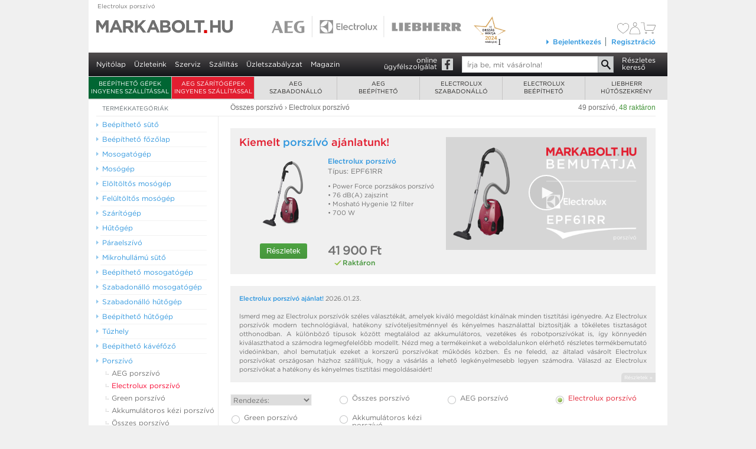

--- FILE ---
content_type: text/html; charset=utf-8
request_url: https://www.markabolt.hu/porszivo/electrolux/
body_size: 19086
content:
<!DOCTYPE html>
<html lang="hu">
<head>

	<title>Electrolux porszívó :: porszívó :: Porszívó :: AEG, Electrolux, Liebherr márkabolt webáruház</title>

	<meta charset="utf-8">
	<meta http-equiv="X-UA-Compatible" content="IE=edge">

	<meta name="description" content="Akciós Porszívó: Porszívók JÓ ÁRON raktárról, országos kiszállítással, akár 5év garanciával az AEG-Electrolux-Zanussi Porszívó Márkaboltból. Porszívó videó termékbemutatók - ha nem tudsz eljönni, nézd meg és rendelj online a markabolt.hu-tól!">

	    <link rel="canonical" href="https://www.markabolt.hu/porszivo/electrolux/" />
    <link rel="alternate" media="only screen and (max-width: 640px)" href="https://https://m.markabolt.hu/porszivo/electrolux/" />
	<link rel="stylesheet" type="text/css" href="/fonts/539948/68A9E74B67F4DC9BB.css" />
	
			<link href="/main_gui/css/common.min.css?v1764241647" type="text/css" rel="stylesheet" />
	
	
	
	<meta property="og:type" content="product.group">
	<meta property="og:site_name" content="markabolt">
	<meta property="og:image" content="https://www.markabolt.hu/image_cache/large/images/30/Porszivo/EPF61RR--3000004626_0.png">
	<meta property="og:title" content="Porszívók">
	<meta property="og:locale" content="hu_HU">

	<meta name="robots" content="all"/>
	<meta name="revisit-after" content="1 days"/>

	<meta name="DC.title" content="Electrolux porszívó :: porszívó :: Porszívó :: AEG, Electrolux, Liebherr márkabolt webáruház"/>
	<meta name="DC.identifier" content="https://www.markabolt.hu/"/>
	<meta name="DC.description" content="Akciós Porszívó: Porszívók JÓ ÁRON raktárról, országos kiszállítással, akár 5év garanciával az AEG-Electrolux-Zanussi Porszívó Márkaboltból. Porszívó videó termékbemutatók - ha nem tudsz eljönni, nézd meg és rendelj online a markabolt.hu-tól!"/>

	<meta name="geo.region" content="HU-BU"/>
	<meta name="geo.placename" content="Budapest"/>
	<meta name="geo.position" content="47.547354;19.095804"/>
	<meta name="ICBM" content="47.547354, 19.095804"/>

	<meta property="business:contact_data:street_address" content="Madridi u. 5."/>
	<meta property="business:contact_data:locality" content="Budapest"/>
	<meta property="business:contact_data:postal_code" content="1131"/>
	<meta property="business:contact_data:country_name" content="Hungary"/>

	<link rel="shortcut icon" href="/favicon.ico" type="image/x-icon"/>
	<link rel="apple-touch-icon" sizes="180x180" href="/apple-touch-icon.png"/>
	<link rel="icon" type="image/png" sizes="32x32" href="/favicon-32x32.png"/>
	<link rel="icon" type="image/png" sizes="16x16" href="/favicon-16x16.png"/>
	<link rel="icon" type="image/png" sizes="48x48" href="/favicon-48x48.png"/>
	<link rel="icon" type="image/png" sizes="96x96" href="/favicon-96x96.png"/>
	<link rel="icon" type="image/png" sizes="144x144" href="/favicon-144x144.png"/>
	<link rel="manifest" href="/site.webmanifest"/>
	<link rel="mask-icon" href="/safari-pinned-tab.svg" color="#5bbad5"/>

	<meta name="apple-mobile-web-app-title" content="markabolt.hu"/>
	<meta name="application-name" content="markabolt.hu"/>
	<meta name="msapplication-TileColor" content="#603cba"/>
	<meta name="theme-color" content="#ffffff"/>


<script type="bc8e5acb78c87da8eebee0d9-text/javascript">
	window.Webpage = {};
		
		Webpage.isTestPage=0;
		Webpage.jsVersion=1760992139;
		Webpage.cssVersion=1764241647;
		Webpage.jsFiles=[];
		Webpage.previousPage="";
		Webpage.GoogleMapsKey="AIzaSyDQTtqEXKug5_vBBfMFppWBBRCamN0XLRM";
		Webpage.GA="UA-3415449-1";
		Webpage.isMobile=0;
	</script>

	<!-- GTM base DataLayer -->
	<script type="bc8e5acb78c87da8eebee0d9-text/javascript">
		window.dataLayer = window.dataLayer || [];
		window.dataLayer.push({
			"eId" : "ffac88580f577ef02836dac80a0094fe78b45f223608d7df15796c6f170efc53"
		})
	</script>
	<!-- End GTM base DataLayer -->
<!-- Google Tag Manager -->
<script type="bc8e5acb78c87da8eebee0d9-text/javascript">(function(w,d,s,l,i){w[l]=w[l]||[];w[l].push({'gtm.start':
				new Date().getTime(),event:'gtm.js'});var f=d.getElementsByTagName(s)[0],
			j=d.createElement(s),dl=l!='dataLayer'?'&l='+l:'';j.async=true;j.src=
			'https://www.googletagmanager.com/gtm.js?id='+i+dl;f.parentNode.insertBefore(j,f);
	})(window,document,'script','dataLayer','GTM-PFHG8XB');
	</script>



	<!--[if lte IE 8]><link rel="stylesheet" type="text/css" href="/main_gui/css/style.ie8.css"  /><![endif]-->
</head>
<body id="top" class="" itemscope itemtype="http://schema.org/WebPage">
<!--[if lt IE 11]>
	<div id="IEWarning"><div>
		Ön egy régebbi Internet Explorert használ! Kérjük, frissítse a böngészőjét ingyenesen a
		<a href="http://windows.microsoft.com/hu-hu/internet-explorer/download-ie" target="_ie" title="Az Internet Explorer böngésző ingyenes frissítési oldala">microsoft.hu</a> oldalon,
	vagy használjon másik böngészőt:
	 <a href="http://www.google.com/chrome/" target="_chrome" title="A Chrome böngésző letöltési oldala">Chrome</a>,
	 <a href="http://www.mozilla.org/hu/firefox/" target="_fx" title="A Firefox böngésző letöltési oldala">Firefox</a>.
	 </div></div>
<![endif]-->
	<!-- Google Tag Manager (noscript) -->
	<noscript><iframe src="https://www.googletagmanager.com/ns.html?id=GTM-PFHG8XB" height="0" width="0" style="display:none;visibility:hidden"></iframe></noscript>
	<!-- End Google Tag Manager (noscript) -->



<div id="all">

			<div id="topbreadcrum" class="gray-link">
			<a href="/porszivo/electrolux/" title="Electrolux porszívó">
				Electrolux porszívó

							</a>
		</div>
	
	<div id="headerpic">
		<div id="aez_logo"></div>
		<div id="orszagboltja"></div>
		<a href="/" id="mainlogo" class="headerlogo"><span>AEG Electrolux háztartási gépek weboldal</span></a>
		<a href="/aeg_lista/" id="aeglogo" class="headerlogo"><span>AEG háztartási gépek</span></a>
		<a href="/electrolux_lista/" id="electroluxlogo" class="headerlogo"><span>Electrolux háztartási gépek</span></a>
		<a href="/liebherr_lista/" id="liebherrlogo" class="headerlogo"><span>Liebherr hűtőgépek</span></a>

		
				
    
		
		<div class="headerLogin">
		    <div id="cartInfo">
				<div>
    <div id="welcome">
                    &nbsp;&nbsp;&nbsp;&nbsp;&nbsp;&nbsp;&nbsp;&nbsp;&nbsp;&nbsp;&nbsp;&nbsp;&nbsp;&nbsp;&nbsp;
            </div>
    <div class="cart-icons">
        <div>
            <a href="/kedvencek" title="Kedvencek listája">
                <div class="svg-container filled-heart">
    <svg class="svg-icon" xmlns="http://www.w3.org/2000/svg" viewBox="0 0 31.5 27.72">
        <defs>
            <style>
                .cls-1 {
                    fill: #8e8e8e;
                    fill-rule: evenodd;
                }
            </style>
        </defs>
        <path class="cls-1"
              d="M1265.08,3086.72a8.573,8.573,0,0,0-7.9-4.51c-3.97.14-5.81,2.07-6.56,3.22l-0.21.4-0.22-.41c-0.74-1.14-2.58-3.07-6.56-3.21a8.584,8.584,0,0,0-7.9,4.52c-5.16,10.55,9.7,20.28,14.37,23.02,0.11,0.06.19,0.1,0.22,0.12l0.09,0.06,0.09-.06c0.03-.01.1-0.06,0.21-0.12C1255.39,3107.02,1270.25,3097.29,1265.08,3086.72Z"
              transform="translate(-1234.66 -3082.22)"/>
    </svg>
</div>                <div class="svg-container empty-heart">
    <svg class="svg-icon" xmlns="http://www.w3.org/2000/svg" viewBox="0 0 23 20">
        <defs>
            <style>
                .cls-1 {
                    fill: #71706e;
                    fill-rule: evenodd;
                }
            </style>
        </defs>
        <path id="szív" class="cls-1" d="M1549.88,93.255A6.288,6.288,0,0,0,1544.11,90a5.628,5.628,0,0,0-4.79,2.326l-0.15.286-0.16-.295A5.648,5.648,0,0,0,1534.22,90a6.281,6.281,0,0,0-5.77,3.263c-3.77,7.616,7.08,14.645,10.49,16.618a1.5,1.5,0,0,1,.16.091l0.07,0.042,0.06-.042c0.03-.014.08-0.043,0.16-0.089C1542.8,107.912,1553.66,100.887,1549.88,93.255Zm-5.41,12.253a35.618,35.618,0,0,1-3.73,2.754c-0.43.277-.85,0.537-1.29,0.793-0.06.037-.2,0.119-0.28,0.168-0.07-.039-0.17-0.1-0.29-0.168-0.43-.256-0.85-0.515-1.28-0.793a35.78,35.78,0,0,1-3.74-2.755c-4.99-4.246-6.61-8.259-4.8-11.919a5.869,5.869,0,0,1,8.66-1.689,3.844,3.844,0,0,1,.7.788,3.367,3.367,0,0,1,.21.371l0.54,1.412,0.54-1.412a2.9,2.9,0,0,1,.2-0.371,4.154,4.154,0,0,1,.7-0.788,5.567,5.567,0,0,1,3.53-1.225,5.441,5.441,0,0,1,5.11,2.879C1551.08,97.239,1549.47,101.261,1544.47,105.508Z" transform="translate(-1527.66 -90)"/>
</div>            </a>
        </div>
        <div>
                            <a href="/bejelentkezes"><div class="svg-container">
    <svg class="svg-icon" xmlns="http://www.w3.org/2000/svg" width="17.06" height="19.406" viewBox="0 0 17.06 19.406">
        <defs>
            <style>
                .user-svg-icon-color {
                    fill: #71706e;
                    fill-rule: evenodd;
                }
            </style>
        </defs>
        <path class="user-svg-icon-color"
              d="M1568.72,96.3a3.149,3.149,0,1,1,3.25-3.147A3.2,3.2,0,0,1,1568.72,96.3Zm0-5.687a2.54,2.54,0,1,0,2.62,2.539A2.578,2.578,0,0,0,1568.72,90.609Zm8.21,18.81H1560.5a0.31,0.31,0,0,1-.32-0.3c0-4.405,1.12-7.7,3.31-9.782a7.953,7.953,0,0,1,5.24-2.229,6.972,6.972,0,0,1,5.03,1.974,12.533,12.533,0,0,1,3.06,6.307,20.149,20.149,0,0,1,.42,3.73A0.308,0.308,0,0,1,1576.93,109.419Zm-16.12-.608h15.8c-0.05-1.309-.44-6.523-3.3-9.3a6.347,6.347,0,0,0-4.59-1.794h0a7.457,7.457,0,0,0-4.8,2.064C1561.91,101.7,1560.86,104.735,1560.81,108.811Z"
              transform="translate(-1560.19 -90)"/>
    </svg>
</div>
</a>
                    </div>
        <div class="cart-info-cart">
            <a href="/kosar" title="A kosár tartalma">
                                    <svg xmlns="http://www.w3.org/2000/svg" width="24.62" height="18.969" viewBox="0 0 24.62 18.969">
    <defs>
        <style>
            .cart-svg-icon-color {
                fill: #71706e;
                fill-rule: evenodd;
            }
        </style>
    </defs>
    <path class="cart-svg-icon-color" d="M1592.49,104.7a1.8,1.8,0,0,1-1.66-1.451v-0.026l-1.54-11.581h-4.56a0.3,0.3,0,1,1,0-.609h4.84a0.308,0.308,0,0,1,.31.266l1.57,11.83a1.2,1.2,0,0,0,1.04.961l12.08-.008a1.392,1.392,0,0,0,1.27-.917c0.32-.832,2.5-6.667,2.52-6.726a0.6,0.6,0,0,0-.02-0.456,0.3,0.3,0,0,0-.25-0.078h-13.42a0.3,0.3,0,1,1,0-.609h13.42a0.9,0.9,0,0,1,.76.328,1.233,1.233,0,0,1,.11,1.011c-0.03.071-2.21,5.911-2.54,6.747a1.988,1.988,0,0,1-1.86,1.309Zm0.58,5.3a1.514,1.514,0,1,1,1.56-1.513A1.539,1.539,0,0,1,1593.07,109.993Zm0-2.417a0.9,0.9,0,1,0,.93.9A0.913,0.913,0,0,0,1593.07,107.576Zm11.1,2.417a1.514,1.514,0,1,1,1.56-1.513A1.539,1.539,0,0,1,1604.17,109.993Zm0-2.417a0.9,0.9,0,1,0,.93.9A0.922,0.922,0,0,0,1604.17,107.576Z" transform="translate(-1584.41 -91.031)"/>
</svg>
                                </a>
                    </div>
    </div>
</div>


		    </div>

		    <div id="loginLinks" class="loginLinks clearfix">
			    						<div id="loginBoxLinkCover"><div id="loginBoxLink"><a href="/bejelentkezes"><span></span>Bejelentkezés</a></div></div>
						<div id="loginLastItem"><a href="/regisztracio.html">Regisztráció</a></div>
			    		    </div>

		    <div id="loginFloatBoxCover">
					<div id="loginFloatBox">
						<form method="post" action="/" accept-charset="utf-8">
							<input type="text" name="loginName" id="loginName" autocorrect="off" autocapitalize="off" class="txt" placeholder="Email vagy felhasználónév" maxlength="64">
							<input type="password" id="password" placeholder="Jelszó" name="pwd" class="txt" maxlength="21">

							<input type="submit" name="submit" value="Belépés" class="btn btn-inside">
							<input type="hidden" name="op" value="1000">
							<input type="hidden" name="originalURL" value="https://www.markabolt.hu/porszivo/electrolux/">
							<div class="clear"></div>
						</form>
						<a href="/jelszo.html" class="elfelejtett">Elfelejtett jelszó</a>
					</div>
				</div>

		</div>
	</div><!-- headerpic -->

	<div id="mainmenu" class="mainmenu">
		<ul id="nav" class="no-trasition">
			<li><a href="/">Nyitólap</a></li>
			<li><a href="/uzleteink.html" class="zold">Üzleteink</a></li>
			<li><a href="/szerviz.html">Szerviz</a></li>
			<li><a href="/szallitas.html">Szállítás</a></li>
			<li><a href="/uzletszabalyzat.html">Üzletszabályzat</a></li>
			<li><a href="/magazin/" title="Márkabolt magazin - hírek, érdekességek, újdonságok">Magazin</a></li>

						

														</ul>

		<div id="mainmenu-right">
		<a href="https://facebook.com/markabolt" class="facebook-link" target="_">online<br />ügyfélszolgálat</a>
		<form method="get" action="/talal" accept-charset="utf-8">
			<div class="form">
			<input type="search" name="search" value="" placeholder="Írja be, mit vásárolna!" class="txt autocomplete" maxlength="255" /><input type="submit" value="OK" class="btn" />
			</div>
			<div class="clear"></div>
		</form>
		<a href="/keres.html" class="reszletes-kereso">Részletes<br />kereső</a>
		<div class="clear"></div>
		</div>
	</div><!--  mainmenu  -->

		<div id="mainmenuTopCover">
<div id="mainmenuTop">
	<ul>
					<li class="mainmenuTopItem mainmenuTopItem-0" style="background-color: #006633">
				<div class="menuitemcover menuitemcover-0">
					<a href="https://www.markabolt.hu/info/ingyenes_szallitas.html" onclick="if (!window.__cfRLUnblockHandlers) return false; event.preventDefault(); window.location.href='https://www.markabolt.hu/info/ingyenes_szallitas.html'; return false;" class="text-class-1" data-cf-modified-bc8e5acb78c87da8eebee0d9-="">
						Beépíthető gépek ingyenes szállítással
					</a>
				</div>
						<li class="mainmenuTopItem mainmenuTopItem-0" style="background-color: #E21E30">
			<div class="menuitemcover menuitemcover-0">
				<a href="https://www.markabolt.hu/info/aeg_szaritogepek_ingyenes_szallitas" onclick="if (!window.__cfRLUnblockHandlers) return false; event.preventDefault(); window.location.href='https://www.markabolt.hu/info/aeg_szaritogepek_ingyenes_szallitas'; return false;" class="text-class-1" data-cf-modified-bc8e5acb78c87da8eebee0d9-="">
					AEG szárítógépek ingyenes szállítással
				</a>
			</div>
				
	<li class="mainmenuTopItem mainmenuTopItem-1 first"><div class="menuitemcover menuitemcover-1 first"><a href="/aeg.html">AEG<br />szabadonálló</a></div>
	<div class="mainmenuTopSubMenuCover"><div class="mainmenuTopSubMenu clearfix">
																			
		<div class="topmenuColumn topmenuColumn- clearfix">
														
													

						<h4 class="first"><a href="/aeg/aeg_mosogep.html">Mosógépek</a></h4>
			
															<h5><a href="/aeg/aeg_mosogep/eloltoltos_mosogepek.html">elöltöltős mosógépek</a></h5>
																<h5><a href="/aeg/aeg_mosogep/keskeny_eloltoltos_mosogepek.html">keskeny elöltöltős mosógépek</a></h5>
																<h5><a href="/aeg/aeg_mosogep/eloltoltos_moso_szaritogepek.html">elöltöltős mosó-szárítógépek</a></h5>
																<h5><a href="/aeg/aeg_mosogep/felultoltos_mosogepek.html">felültöltős mosógépek</a></h5>
							
						
														
													

						<h4 ><a href="/aeg/aeg_szaritogep.html">Szárítógépek</a></h4>
			
															<h5><a href="/aeg/aeg_szaritogep/hoszivattyus_kondenzacios_szaritogepek.html">hőszivattyús szárítógépek</a></h5>
							
						
														
													

						<h4 ><a href="/aeg/aeg_hutogep.html">Hűtőgépek</a></h4>
			
																						<h5><a href="/aeg/aeg_hutogep/alulfagyasztos_kombinalt_hutoszekrenyek.html">alulfagyasztós kombinált hűtőgép</a></h5>
																												
																						
				</div>
				<div class="topmenuColumn topmenuColumn-2 clearfix">
			
														
													

						<h4 class="first"><a href="/aeg/aeg_mosogatogep.html">Mosogatógépek</a></h4>
			
															<h5><a href="/aeg/aeg_mosogatogep/9_teritekes_45_cm_szeles_mosogatogepek.html">9 terítékes, 45 cm széles mosogatógépek</a></h5>
																<h5><a href="/aeg/aeg_mosogatogep/10_teritekes_45_cm_szeles_mosogatogepek.html">10 terítékes, 45 cm széles mosogatógépek</a></h5>
																							<h5><a href="/aeg/aeg_mosogatogep/14_teritekes_60_cm_szeles_mosogatogepek.html">14 terítékes, 60 cm széles mosogatógépek</a></h5>
																<h5><a href="/aeg/aeg_mosogatogep/15_teritekes_60_cm_szeles_mosogatogepek.html">15 terítékes, 60 cm széles mosogatógépek</a></h5>
							
						
														
													

						<h4 ><a href="/aeg/aeg_tuzhely.html">Tűzhelyek</a></h4>
			
															<h5><a href="/aeg/aeg_tuzhely/keramialapos_tuzhelyek.html">kerámialapos tűzhelyek</a></h5>
																<h5><a href="/aeg/aeg_tuzhely/indukcios_tuzhelyek.html">indukciós kerámialapos tűzhelyek</a></h5>
																<h5><a href="/aeg/aeg_tuzhely/kombituzhelyek.html">kombinált tűzhelyek</a></h5>
							
						
														
													

						<h4 ><a href="/aeg/aeg_porszivok.html">AEG porszívók</a></h4>
			
															<h5><a href="/aeg/aeg_porszivok/aeg_porszivo.html">porszívók</a></h5>
														
																						
				</div>
				<div class="topmenuColumn topmenuColumn-3 clearfix">
			
														
													

						<h4 class="first"><a href="/aeg/aeg_kiskeszulek.html">Kiskészülékek</a></h4>
			
															<h5><a href="/aeg/aeg_kiskeszulek/aeg_meleglevegos_suto_olajsuto.html">forrólevegős sütő</a></h5>
																<h5><a href="/aeg/aeg_kiskeszulek/aeg_vasalo.html">vasaló</a></h5>
							
						
														
													

						<h4 ><a href="/aeg/aeg_tartozekok.html">Tartozékok, kiegészítők</a></h4>
			
															<h5><a href="/aeg/aeg_tartozekok/szaritogep_tartozek.html">szárítógép tartozék</a></h5>
																<h5><a href="/aeg/aeg_tartozekok/mosogep_tartozek.html">mosógép tartozék</a></h5>
														
						
				</div>

		
	</div></div></li>
		
	<li class="mainmenuTopItem mainmenuTopItem-2"><div class="menuitemcover menuitemcover-2"><a href="/aeg_beepitheto.html">AEG<br />beépíthető</a></div>
	<div class="mainmenuTopSubMenuCover"><div class="mainmenuTopSubMenu clearfix">
																			
		<div class="topmenuColumn topmenuColumn- clearfix">
														
													

						<h4 class="first"><a href="/aeg_beepitheto/aeg_beepitheto_suto.html">Beépíthető sütők</a></h4>
			
															<h5><a href="/aeg_beepitheto/aeg_beepitheto_suto/onallo_sutok.html">önálló sütők</a></h5>
							
						
														
													

						<h4 ><a href="/aeg_beepitheto/aeg_beepitheto_fozolap.html">Beépíthető főzőlapok</a></h4>
			
															<h5><a href="/aeg_beepitheto/aeg_beepitheto_fozolap/gazfozolapok.html">gázfőzőlap</a></h5>
																<h5><a href="/aeg_beepitheto/aeg_beepitheto_fozolap/onallo_keramialapok.html">önálló kerámia főzőlapok</a></h5>
																<h5><a href="/aeg_beepitheto/aeg_beepitheto_fozolap/indukcios_keramialapok.html">önálló indukciós kerámia főzőlapok</a></h5>
																							<h5><a href="/aeg_beepitheto/aeg_beepitheto_fozolap/aeg_domino_fozolapok.html">dominó főzőlapok</a></h5>
							
						
														
													

						<h4 ><a href="/aeg_beepitheto/aeg_beepitheto_mosogatogep.html">Beépíthető mosogatógépek</a></h4>
			
																						<h5><a href="/aeg_beepitheto/aeg_beepitheto_mosogatogep/10_teritekes_45_cm_szeles_mosogatogepek.html">10 terítékes, 45 cm széles mosogatógépek</a></h5>
																<h5><a href="/aeg_beepitheto/aeg_beepitheto_mosogatogep/13_teritekes_60_cm_szeles_mosogatogepek.html">13 terítékes, 60 cm széles mosogatógépek</a></h5>
																<h5><a href="/aeg_beepitheto/aeg_beepitheto_mosogatogep/14_teritekes_60_cm_szeles_mosogatogepek.html">14 terítékes, 60 cm széles mosogatógépek</a></h5>
																<h5><a href="/aeg_beepitheto/aeg_beepitheto_mosogatogep/15_teritekes_60_cm_szeles_mosogatogepek.html">15 terítékes, 60 cm széles mosogatógépek</a></h5>
							
																						
				</div>
				<div class="topmenuColumn topmenuColumn-2 clearfix">
			
														
													

						<h4 class="first"><a href="/aeg_beepitheto/aeg_beepitheto_hutogep.html">Beépíthető hűtőgépek</a></h4>
			
															<h5><a href="/aeg_beepitheto/aeg_beepitheto_hutogep/hutoszekreny.html">álló szekrénybe építhető hűtőszekrény</a></h5>
																<h5><a href="/aeg_beepitheto/aeg_beepitheto_hutogep/kombihutok.html">alulfagyasztós kombinált hűtőgép</a></h5>
																<h5><a href="/aeg_beepitheto/aeg_beepitheto_hutogep/fagyasztok.html">beépíthető fagyasztók</a></h5>
																<h5><a href="/aeg_beepitheto/aeg_beepitheto_hutogep/pult_ala_epitheto_hutoszekrenyek.html">pult alá építhető hűtőgép</a></h5>
							
						
														
													

						<h4 ><a href="/aeg_beepitheto/aeg_beepitheto_paraelszivo.html">Beépíthető páraelszívók</a></h4>
			
															<h5><a href="/aeg_beepitheto/aeg_beepitheto_paraelszivo/60_cm_szeles_paraelszivok.html">60 cm széles páraelszívók</a></h5>
																<h5><a href="/aeg_beepitheto/aeg_beepitheto_paraelszivo/90_cm_szeles_paraelszivok.html">90 cm széles páraelszívók</a></h5>
																<h5><a href="/aeg_beepitheto/aeg_beepitheto_paraelszivo/szigetelszivok.html">sziget páraelszívók</a></h5>
							
						
														
													

						<h4 ><a href="/aeg_beepitheto/aeg_beepitheto_mikrosuto.html">Beépíthető mikrosütők</a></h4>
			
															<h5><a href="/aeg_beepitheto/aeg_beepitheto_mikrosuto/aeg_beepitheto_mikrosutok.html">AEG beépíthető mikrosütők</a></h5>
							
																						
				</div>
				<div class="topmenuColumn topmenuColumn-3 clearfix">
			
														
													

						<h4 class="first"><a href="/aeg_beepitheto/aeg_beepitheto_kavefozo.html">Beépíthető kávéfőző</a></h4>
			
															<h5><a href="/aeg_beepitheto/aeg_beepitheto_kavefozo/aeg_beepitheto_kavefozok.html">AEG beépíthető kávéfőzők</a></h5>
							
						
														
													

						<h4 ><a href="/aeg_beepitheto/aeg_beepitheto_mosogep.html">Beépíthető mosógépek</a></h4>
			
															<h5><a href="/aeg_beepitheto/aeg_beepitheto_mosogep/eloltoltos_mosogepek.html">AEG beépíthető elöltöltős mosógépek</a></h5>
														
						
														
													

						<h4 ><a href="/aeg_beepitheto/aeg_tartozekok.html">Tartozékok, kiegészítők</a></h4>
			
																																									
						
				</div>

		
	</div></div></li>
		
	<li class="mainmenuTopItem mainmenuTopItem-3"><div class="menuitemcover menuitemcover-3"><a href="/electrolux.html">Electrolux<br />szabadonálló</a></div>
	<div class="mainmenuTopSubMenuCover"><div class="mainmenuTopSubMenu clearfix">
																			
		<div class="topmenuColumn topmenuColumn- clearfix">
														
													

						<h4 class="first"><a href="/electrolux/electrolux_mosogep.html">Mosógépek</a></h4>
			
															<h5><a href="/electrolux/electrolux_mosogep/eloltoltos_mosogepek.html">elöltöltős mosógépek</a></h5>
																<h5><a href="/electrolux/electrolux_mosogep/keskeny_eloltoltos_mosogepek.html">keskeny elöltöltős mosógépek</a></h5>
																<h5><a href="/electrolux/electrolux_mosogep/eloltoltos_moso_szaritogepek.html">elöltöltős mosó-szárítógépek</a></h5>
																<h5><a href="/electrolux/electrolux_mosogep/felultoltos_mosogepek.html">felültöltős mosógépek</a></h5>
							
						
														
													

						<h4 ><a href="/electrolux/electrolux_szaritogep.html">Szárítógépek</a></h4>
			
																						<h5><a href="/electrolux/electrolux_szaritogep/hoszivattyus_kondenzacios_szaritogepek.html">hőszivattyús szárítógépek</a></h5>
							
						
														
													

						<h4 ><a href="/electrolux/electrolux_hutogep.html">Hűtőgépek</a></h4>
			
															<h5><a href="/electrolux/electrolux_hutogep/alulfagyasztos_kombihutok.html">alulfagyasztós kombinált hűtőgép</a></h5>
																												
																						
				</div>
				<div class="topmenuColumn topmenuColumn-2 clearfix">
			
														
													

						<h4 class="first"><a href="/electrolux/electrolux_mosogatogep.html">Mosogatógépek</a></h4>
			
															<h5><a href="/electrolux/electrolux_mosogatogep/9_teritekes_45_cm_szeles_mosogatogepek.html">9 terítékes, 45 cm széles mosogatógépek</a></h5>
																<h5><a href="/electrolux/electrolux_mosogatogep/10_teritekes_45_cm_szeles_mosogatogepek.html">10 terítékes, 45 cm széles mosogatógépek</a></h5>
																<h5><a href="/electrolux/electrolux_mosogatogep/13_teritekes_60_cm_szeles_mosogatogepek.html">13 terítékes, 60 cm széles mosogatógépek</a></h5>
																<h5><a href="/electrolux/electrolux_mosogatogep/14_teritekes_60_cm_szeles_mosogatogepek.html">14 terítékes, 60 cm széles mosogatógépek</a></h5>
																<h5><a href="/electrolux/electrolux_mosogatogep/15_teritekes_60_cm_szeles_mosogatogepek.html">15 terítékes, 60 cm széles mosogatógépek</a></h5>
							
						
														
													

						<h4 ><a href="/electrolux/electrolux_tuzhely.html">Tűzhelyek</a></h4>
			
															<h5><a href="/electrolux/electrolux_tuzhely/gaztuzhelyek.html">gáztűzhelyek</a></h5>
																<h5><a href="/electrolux/electrolux_tuzhely/kombituzhelyek.html">kombinált tűzhelyek</a></h5>
																<h5><a href="/electrolux/electrolux_tuzhely/keramialapos_tuzhelyek.html">kerámialapos tűzhelyek</a></h5>
							
						
														
													

						<h4 ><a href="/electrolux/electrolux_porszivo.html">Porszívók</a></h4>
			
															<h5><a href="/electrolux/electrolux_porszivo/electrolux_porszivok.html">Electrolux porszívók</a></h5>
																<h5><a href="/electrolux/electrolux_porszivo/legtisztitok.html">légtisztítók</a></h5>
																<h5><a href="/electrolux/electrolux_porszivo/green_porszivok.html">green porszívók</a></h5>
																<h5><a href="/electrolux/electrolux_porszivo/akkumulatoros_kezi.html">akkumulátoros kézi porszívók</a></h5>
														
																						
				</div>
				<div class="topmenuColumn topmenuColumn-3 clearfix">
			
														
													

						<h4 class="first"><a href="/electrolux/electrolux_kisgep.html">Kiskészülékek</a></h4>
			
																						<h5><a href="/electrolux/electrolux_kisgep/electrolux_kenyerpiritok.html">kenyérpirítók</a></h5>
																<h5><a href="/electrolux/electrolux_kisgep/electrolux_mixerek.html">mixerek</a></h5>
																<h5><a href="/electrolux/electrolux_kisgep/electrolux_vakuumozok.html">vákuumozó gépek</a></h5>
																<h5><a href="/electrolux/electrolux_kisgep/electrolux_vizforralok.html">vízforralók</a></h5>
																<h5><a href="/electrolux/electrolux_kisgep/electrolux_vasalok.html">vasalók</a></h5>
																							<h5><a href="/electrolux/electrolux_kisgep/electrolux_turmix.html">turmixgépek</a></h5>
																<h5><a href="/electrolux/electrolux_kisgep/electrolux_kavefozok.html">kávéfőzők</a></h5>
																							<h5><a href="/electrolux/electrolux_kisgep/electrolux_meleglevegos_suto_olajsuto.html">forrólevegős sütő</a></h5>
														
						
														
													

						<h4 ><a href="/electrolux/electrolux_tartozekok.html">Tartozékok, kiegészítők</a></h4>
			
															<h5><a href="/electrolux/electrolux_tartozekok/szaritogep_tartozek.html">szárítógép tartozék</a></h5>
																<h5><a href="/electrolux/electrolux_tartozekok/mosogep_tartozek.html">mosógép tartozék</a></h5>
																														<h5><a href="/electrolux/electrolux_tartozekok/porszivo_tartozek.html">porszívó tartozék</a></h5>
																<h5><a href="/electrolux/electrolux_tartozekok/kisgep_tartozek.html">kisgép tartozék</a></h5>
														
						
				</div>

		
	</div></div></li>
		
	<li class="mainmenuTopItem mainmenuTopItem-4"><div class="menuitemcover menuitemcover-4"><a href="/electrolux_beepitheto.html">Electrolux<br />beépíthető</a></div>
	<div class="mainmenuTopSubMenuCover"><div class="mainmenuTopSubMenu clearfix">
																			
		<div class="topmenuColumn topmenuColumn- clearfix">
														
													

						<h4 class="first"><a href="/electrolux_beepitheto/electrolux_beepitheto_suto.html">Beépíthető sütők</a></h4>
			
															<h5><a href="/electrolux_beepitheto/electrolux_beepitheto_suto/onallo_sutok.html">önálló sütők</a></h5>
							
						
														
													

						<h4 ><a href="/electrolux_beepitheto/electrolux_beepitheto_fozolap.html">Beépíthető főzőlapok</a></h4>
			
															<h5><a href="/electrolux_beepitheto/electrolux_beepitheto_fozolap/gazfozolapok.html">gázfőzőlapok</a></h5>
																<h5><a href="/electrolux_beepitheto/electrolux_beepitheto_fozolap/onallo_keramialapok.html">önálló kerámia főzőlapok</a></h5>
																<h5><a href="/electrolux_beepitheto/electrolux_beepitheto_fozolap/indukcios_keramialapok.html">önálló indukciós kerámia főzőlapok</a></h5>
																<h5><a href="/electrolux_beepitheto/electrolux_beepitheto_fozolap/electrolux_domino.html">dominó főzőlapok</a></h5>
							
						
														
													

						<h4 ><a href="/electrolux_beepitheto/electrolux_beepitheto_mosogatogep.html">Beépíthető mosogatógépek</a></h4>
			
															<h5><a href="/electrolux_beepitheto/electrolux_beepitheto_mosogatogep/9_teritekes_45_cm_szeles_mosogatogepek.html">9 terítékes, 45 cm széles mosogatógépek</a></h5>
																<h5><a href="/electrolux_beepitheto/electrolux_beepitheto_mosogatogep/10_teritekes_45_cm_szeles_mosogatogepek.html">10 terítékes, 45 cm széles mosogatógépek</a></h5>
																<h5><a href="/electrolux_beepitheto/electrolux_beepitheto_mosogatogep/13_teritekes_60_cm_szeles_mosogatogepek.html">13 terítékes, 60 cm széles mosogatógépek</a></h5>
																<h5><a href="/electrolux_beepitheto/electrolux_beepitheto_mosogatogep/14_teritekes_60_cm_szeles_mosogatogepek.html">14 terítékes, 60 cm széles mosogatógépek</a></h5>
																<h5><a href="/electrolux_beepitheto/electrolux_beepitheto_mosogatogep/15_teritekes_60_cm_szeles_mosogatogepek.html">15 terítékes, 60 cm széles mosogatógépek</a></h5>
							
																						
				</div>
				<div class="topmenuColumn topmenuColumn-2 clearfix">
			
														
													

						<h4 class="first"><a href="/electrolux_beepitheto/electrolux_beepitheto_hutogep.html">Beépíthető hűtőgépek</a></h4>
			
															<h5><a href="/electrolux_beepitheto/electrolux_beepitheto_hutogep/hutoszekreny.html">álló szekrénybe építhető hűtőszekrény</a></h5>
																<h5><a href="/electrolux_beepitheto/electrolux_beepitheto_hutogep/alulfagyasztos_kombihutok.html">alulfagyasztós kombinált hűtőgép</a></h5>
																<h5><a href="/electrolux_beepitheto/electrolux_beepitheto_hutogep/pult_ala_epitheto_hutoszekrenyek.html">pult alá építhető hűtőgép</a></h5>
																							<h5><a href="/electrolux_beepitheto/electrolux_beepitheto_hutogep/fagyasztok.html">beépíthető fagyasztók</a></h5>
							
						
														
													

						<h4 ><a href="/electrolux_beepitheto/electrolux_beepitheto_paraelszivo.html">Beépíthető páraelszívók</a></h4>
			
															<h5><a href="/electrolux_beepitheto/electrolux_beepitheto_paraelszivo/60_cm_szeles_paraelszivok.html">60 cm széles páraelszívók</a></h5>
																<h5><a href="/electrolux_beepitheto/electrolux_beepitheto_paraelszivo/90_cm_szeles_paraelszivok.html">90 cm széles páraelszívók</a></h5>
																<h5><a href="/electrolux_beepitheto/electrolux_beepitheto_paraelszivo/szigetelszivok.html">sziget páraelszívók</a></h5>
							
						
														
													

						<h4 ><a href="/electrolux_beepitheto/electrolux_beepitheto_mikrosuto.html">Beépíthető mikrosütők</a></h4>
			
															<h5><a href="/electrolux_beepitheto/electrolux_beepitheto_mikrosuto/electrolux_beepitheto_mikrosutok.html">Electrolux beépíthető mikrosütők</a></h5>
							
																						
				</div>
				<div class="topmenuColumn topmenuColumn-3 clearfix">
			
														
													

						<h4 class="first"><a href="/electrolux_beepitheto/electrolux_beepitheto_kavefozo.html">Beépíthető kávéfőzők</a></h4>
			
															<h5><a href="/electrolux_beepitheto/electrolux_beepitheto_kavefozo/electrolux_beepitheto_kavefozok.html">Electrolux beépíthető kávéfőzők</a></h5>
							
						
														
													

						<h4 ><a href="/electrolux_beepitheto/electrolux_beepitheto_mosogep.html">Beépíthető mosógépek</a></h4>
			
															<h5><a href="/electrolux_beepitheto/electrolux_beepitheto_mosogep/eloltoltos_mosogepek.html">Electrolux beépíthető mosógépek</a></h5>
							
						
														
													

						<h4 ><a href="/electrolux_beepitheto/electrolux_tartozekok.html">Tartozékok, kiegészítők</a></h4>
			
															<h5><a href="/electrolux_beepitheto/electrolux_tartozekok/suto_tartozek.html">sütő tartozék</a></h5>
																<h5><a href="/electrolux_beepitheto/electrolux_tartozekok/fozolap_tartozek.html">főzőlap tartozék</a></h5>
																<h5><a href="/electrolux_beepitheto/electrolux_tartozekok/mosogatogep_tartozek.html">mosogatógép tartozék</a></h5>
																					
						
				</div>

		
	</div></div></li>
		
	<li class="mainmenuTopItem mainmenuTopItem-5"><div class="menuitemcover menuitemcover-5"><a href="/liebherr.html">Liebherr<br />hűtőszekrény</a></div>
	<div class="mainmenuTopSubMenuCover"><div class="mainmenuTopSubMenu clearfix">
																			
		<div class="topmenuColumn topmenuColumn- clearfix">
														
													

						<h4 class="first"><a href="/liebherr/liebherr_szabadonallo_hutogepek.html">Hűtőgépek</a></h4>
			
															<h5><a href="/liebherr/liebherr_szabadonallo_hutogepek/hutoszekreny.html">hűtőszekrény</a></h5>
																<h5><a href="/liebherr/liebherr_szabadonallo_hutogepek/alulfagyasztos_kombihutok.html">alulfagyasztós kombinált hűtőgép</a></h5>
																<h5><a href="/liebherr/liebherr_szabadonallo_hutogepek/felulfagyasztos_kombihuto.html">felülfagyasztós kombinált hűtőgép</a></h5>
																							<h5><a href="/liebherr/liebherr_szabadonallo_hutogepek/fagyasztoszekreny.html">fagyasztószekrény</a></h5>
																<h5><a href="/liebherr/liebherr_szabadonallo_hutogepek/borhuto.html">borhűtő</a></h5>
																<h5><a href="/liebherr/liebherr_szabadonallo_hutogepek/side_by_side.html">side by side kombinált hűtőgép</a></h5>
																<h5><a href="/liebherr/liebherr_szabadonallo_hutogepek/francia_ajtos.html">francia ajtós kombinált hűtőgép</a></h5>
							
																						
				</div>
				<div class="topmenuColumn topmenuColumn-2 clearfix">
			
														
													

						<h4 class="first"><a href="/liebherr/liebherr_beepitheto_hutogepek.html">Beépíthető hűtőgépek</a></h4>
			
															<h5><a href="/liebherr/liebherr_beepitheto_hutogepek/allo_szekrenybe_epitheto_hutoszekreny.html">álló szekrénybe építhető hűtőszekrény</a></h5>
																<h5><a href="/liebherr/liebherr_beepitheto_hutogepek/pult_ala_epitheto_hutoszekreny.html">pult alá építhető hűtőszekrény</a></h5>
																<h5><a href="/liebherr/liebherr_beepitheto_hutogepek/alulfagyasztos_kombihutok.html">alulfagyasztós kombinált hűtőgép</a></h5>
																							<h5><a href="/liebherr/liebherr_beepitheto_hutogepek/allo_szekrenybe_epitheto_fagyasztoszekreny.html">álló szekrénybe építhető fagyasztószekrény</a></h5>
																<h5><a href="/liebherr/liebherr_beepitheto_hutogepek/pult_ala_epitheto_fagyasztoszekreny.html">pult alá építhető fagyasztószekrény</a></h5>
																<h5><a href="/liebherr/liebherr_beepitheto_hutogepek/borhuto.html">beépíthető borhűtő</a></h5>
																							<h5><a href="/liebherr/liebherr_beepitheto_hutogepek/francia_ajtos.html">beépíthető francia ajtós hűtőgép</a></h5>
							
						
				</div>

		
	</div></div></li>
</ul>
</div>
</div>
<div id="contentwrapper">
		<div id="leftcol">
					<div class="box verticalMenuBox">
	
			<div class="menuListBox menuListBox-1 menuListBoxFirst" id="topMenuCategories">
		<div class="menuListHead"><span>Termékkategóriák</span></div>

		<ul class="menuList menuList-1 menuListFirst">
																																																												
				<li class="menubar menuItem-1 menuItemFirst">
					<a href="/suto/" class="menuAnchor menuAnchor-0"><span class="menu-caption">Beépíthető sütő</span></a>

										<ul class="menu">
											<li>
							<a href="/suto/aeg/">AEG beépíthető sütő</a></li>
											<li>
							<a href="/suto/electrolux/">Electrolux beépíthető sütő</a></li>
											<li>
							<a href="/suto/">Összes beépíthető sütő</a></li>
										</ul>
									</li>
																																																																																																									
				<li class="menubar menuItem-2">
					<a href="/fozolap/" class="menuAnchor menuAnchor-1"><span class="menu-caption">Beépíthető főzőlap</span></a>

										<ul class="menu">
											<li>
							<a href="/fozolap/aeg/">AEG beépíthető főzőlap</a></li>
											<li>
							<a href="/fozolap/electrolux/">Electrolux beépíthető főzőlap</a></li>
											<li>
							<a href="/fozolap/elektromos_fozolap/">Beépíthető elektromos főzőlap</a></li>
											<li>
							<a href="/fozolap/gazfozolap/">Beépíthető gázfőzőlap</a></li>
											<li>
							<a href="/fozolap/indukcios_keramia_fozolap/">Indukciós kerámia főzőlap</a></li>
											<li>
							<a href="/fozolap/domino_fozolap/">Beépíthető dominó főzőlap</a></li>
											<li>
							<a href="/fozolap/">Összes beépíthető főzőlap</a></li>
										</ul>
									</li>
																																																																																																																																										
				<li class="menubar menuItem-3">
					<a href="/mosogatogep/" class="menuAnchor menuAnchor-2"><span class="menu-caption">Mosogatógép</span></a>

										<ul class="menu">
											<li>
							<a href="/mosogatogep/aeg/">AEG mosogatógép</a></li>
											<li>
							<a href="/mosogatogep/electrolux/">Electrolux mosogatógép</a></li>
											<li>
							<a href="/szabadonallo_mosogatogep/">Szabadonálló mosogatógép</a></li>
											<li>
							<a href="/beepitheto_mosogatogep/">Beépíthető mosogatógép</a></li>
											<li>
							<a href="/mosogatogep/9_teritekes/">9 terítékes mosogatógép</a></li>
											<li>
							<a href="/mosogatogep/10_teritekes/">10 terítékes mosogatógép</a></li>
											<li>
							<a href="/mosogatogep/13_teritekes/">13 terítékes mosogatógép</a></li>
											<li>
							<a href="/mosogatogep/14_teritekes/">14 terítékes mosogatógép</a></li>
											<li>
							<a href="/mosogatogep/15_teritekes/">15 terítékes mosogatógép</a></li>
											<li>
							<a href="/mosogatogep/">Összes mosogatógép</a></li>
										</ul>
									</li>
																																																																																																																															
				<li class="menubar menuItem-4">
					<a href="/mosogep/" class="menuAnchor menuAnchor-3"><span class="menu-caption">Mosógép</span></a>

										<ul class="menu">
											<li>
							<a href="/mosogep/aeg/">AEG mosógép</a></li>
											<li>
							<a href="/mosogep/electrolux/">Electrolux mosógép</a></li>
											<li>
							<a href="/felultoltos_mosogep/">Felültöltős mosógép</a></li>
											<li>
							<a href="/eloltoltos_mosogep/">Elöltöltős mosógép</a></li>
											<li>
							<a href="/eloltoltos_mosogep/keskeny_eloltoltos_mosogep/">Keskeny elöltöltős mosógép</a></li>
											<li>
							<a href="/mosogep/szabadonallo/">Szabadonálló mosógép</a></li>
											<li>
							<a href="/mosogep/beepitheto/">Beépíthető mosógép</a></li>
											<li>
							<a href="/mosogep/moso-szaritogep/">Mosó-szárítógép</a></li>
											<li>
							<a href="/mosogep/">Összes mosógép</a></li>
										</ul>
									</li>
																																																																																			
				<li class="menubar menuItem-5">
					<a href="/eloltoltos_mosogep/" class="menuAnchor menuAnchor-4"><span class="menu-caption">Elöltöltős mosógép</span></a>

										<ul class="menu">
											<li>
							<a href="/eloltoltos_mosogep/aeg/">AEG elöltöltős mosógép</a></li>
											<li>
							<a href="/eloltoltos_mosogep/electrolux/">Electrolux elöltöltős mosógép</a></li>
											<li>
							<a href="/eloltoltos_mosogep/keskeny_eloltoltos_mosogep/">Keskeny elöltöltős mosógép</a></li>
											<li>
							<a href="/eloltoltos_mosogep/beepitheto/">Beépíthető elöltöltős mosógép</a></li>
											<li>
							<a href="/eloltoltos_mosogep/">Összes elöltöltős mosógép</a></li>
										</ul>
									</li>
																																																													
				<li class="menubar menuItem-6">
					<a href="/felultoltos_mosogep/" class="menuAnchor menuAnchor-5"><span class="menu-caption">Felültöltős mosógép</span></a>

										<ul class="menu">
											<li>
							<a href="/felultoltos_mosogep/aeg/">AEG felültöltős mosógép</a></li>
											<li>
							<a href="/felultoltos_mosogep/electrolux/">Electrolux felültöltős mosógép</a></li>
											<li>
							<a href="/felultoltos_mosogep/">Összes felültöltős mosógép</a></li>
										</ul>
									</li>
																																																																																			
				<li class="menubar menuItem-7">
					<a href="/szaritogep/" class="menuAnchor menuAnchor-6"><span class="menu-caption">Szárítógép</span></a>

										<ul class="menu">
											<li>
							<a href="/szaritogep/aeg/">AEG szárítógép</a></li>
											<li>
							<a href="/szaritogep/electrolux/">Electrolux szárítógép</a></li>
											<li>
							<a href="/szaritogep/hoszivattyus_kondenzacios_szaritogep/">Hőszivattyús szárítógép</a></li>
											<li>
							<a href="/mosogep/moso-szaritogep/">Mosó-szárítógép</a></li>
											<li>
							<a href="/szaritogep/">Összes szárítógép</a></li>
										</ul>
									</li>
																																																																																																																																										
				<li class="menubar menuItem-8">
					<a href="/hutogep/" class="menuAnchor menuAnchor-7"><span class="menu-caption">Hűtőgép</span></a>

										<ul class="menu">
											<li>
							<a href="/hutogep/aeg/">AEG hűtőgép</a></li>
											<li>
							<a href="/hutogep/electrolux/">Electrolux hűtőgép</a></li>
											<li>
							<a href="/hutogep/liebherr/">Liebherr hűtőgép</a></li>
											<li>
							<a href="/hutogep/hutoszekreny/">Hűtőszekrény</a></li>
											<li>
							<a href="/hutogep/alulfagyasztos_hutogep/">Alulfagyasztós hűtőgép</a></li>
											<li>
							<a href="/hutogep/felulfagyasztos_hutogep/">Felülfagyasztós hűtőgép</a></li>
											<li>
							<a href="/hutogep/fagyasztoszekreny/">Fagyasztószekrény</a></li>
											<li>
							<a href="/szabadonallo_hutogep/">Szabadonálló hűtőgép</a></li>
											<li>
							<a href="/beepitheto_hutogep/">Beépíthető hűtőgép</a></li>
											<li>
							<a href="/hutogep/">Összes hűtőgép</a></li>
										</ul>
									</li>
																																																																																														
				<li class="menubar menuItem-9">
					<a href="/paraelszivo/" class="menuAnchor menuAnchor-8"><span class="menu-caption">Páraelszívó</span></a>

										<ul class="menu">
											<li>
							<a href="/paraelszivo/aeg/">AEG páraelszívó</a></li>
											<li>
							<a href="/paraelszivo/electrolux/">Electrolux páraelszívó</a></li>
											<li>
							<a href="/paraelszivo/60_cm_paraelszivo/">60 cm széles páraelszívó</a></li>
											<li>
							<a href="/paraelszivo/90_cm_paraelszivo/">90 cm széles páraelszívó</a></li>
											<li>
							<a href="/paraelszivo/sziget_paraelszivo/">Sziget páraelszívó</a></li>
											<li>
							<a href="/paraelszivo/">Összes páraelszívó</a></li>
										</ul>
									</li>
																																																																								
				<li class="menubar menuItem-10">
					<a href="/mikrosuto/" class="menuAnchor menuAnchor-9"><span class="menu-caption">Mikrohullámú sütő</span></a>

										<ul class="menu">
											<li>
							<a href="/mikrosuto/aeg/">AEG mikrohullámú sütő</a></li>
											<li>
							<a href="/mikrosuto/electrolux/">Electrolux mikrohullámú sütő</a></li>
											<li>
							<a href="/mikrosuto/beepitheto/">Beépíthető mikrohullámú sütő</a></li>
											<li>
							<a href="/mikrosuto/">Összes mikrohullámú sütő</a></li>
										</ul>
									</li>
																																																																																																																				
				<li class="menubar menuItem-11">
					<a href="/beepitheto_mosogatogep/" class="menuAnchor menuAnchor-10"><span class="menu-caption">Beépíthető mosogatógép</span></a>

										<ul class="menu">
											<li>
							<a href="/beepitheto_mosogatogep/aeg/">AEG beépíthető mosogatógép</a></li>
											<li>
							<a href="/beepitheto_mosogatogep/electrolux/">Electrolux beépíthető mosogatógép</a></li>
											<li>
							<a href="/beepitheto_mosogatogep/9_teritekes/">9 terítékes beépíthető mosogatógép</a></li>
											<li>
							<a href="/beepitheto_mosogatogep/10_teritekes/">10 terítékes beépíthető mosogatógép</a></li>
											<li>
							<a href="/beepitheto_mosogatogep/13_teritekes/">13 terítékes beépíthető mosogatógép</a></li>
											<li>
							<a href="/beepitheto_mosogatogep/14_teritekes/">14 terítékes beépíthető mosogatógép</a></li>
											<li>
							<a href="/beepitheto_mosogatogep/15_teritekes/">15 terítékes beépíthető mosogatógép</a></li>
											<li>
							<a href="/beepitheto_mosogatogep/">Összes beépíthető mosogatógép</a></li>
										</ul>
									</li>
																																																																																																																				
				<li class="menubar menuItem-12">
					<a href="/szabadonallo_mosogatogep/" class="menuAnchor menuAnchor-11"><span class="menu-caption">Szabadonálló mosogatógép</span></a>

										<ul class="menu">
											<li>
							<a href="/szabadonallo_mosogatogep/aeg/">AEG szabadonálló mosogatógép</a></li>
											<li>
							<a href="/szabadonallo_mosogatogep/electrolux/">Electrolux szabadonálló mosogatógép</a></li>
											<li>
							<a href="/szabadonallo_mosogatogep/9_teritekes/">9 terítékes szabadonálló mosogatógép</a></li>
											<li>
							<a href="/szabadonallo_mosogatogep/10_teritekes/">10 terítékes szabadonálló mosogatógép</a></li>
											<li>
							<a href="/szabadonallo_mosogatogep/13_teritekes/">13 terítékes szabadonálló mosogatógép</a></li>
											<li>
							<a href="/szabadonallo_mosogatogep/14_teritekes/">14 terítékes szabadonálló mosogatógép</a></li>
											<li>
							<a href="/szabadonallo_mosogatogep/15_teritekes/">15 terítékes szabadonálló mosogatógép</a></li>
											<li>
							<a href="/szabadonallo_mosogatogep/">Összes szabadonálló mosogatógép</a></li>
										</ul>
									</li>
																																																																																																									
				<li class="menubar menuItem-13">
					<a href="/szabadonallo_hutogep/" class="menuAnchor menuAnchor-12"><span class="menu-caption">Szabadonálló hűtőgép</span></a>

										<ul class="menu">
											<li>
							<a href="/szabadonallo_hutogep/aeg/">AEG szabadonálló hűtőgép</a></li>
											<li>
							<a href="/szabadonallo_hutogep/electrolux/">Electrolux szabadonálló hűtőgép</a></li>
											<li>
							<a href="/szabadonallo_hutogep/liebherr/">Liebherr szabadonálló hűtőgép</a></li>
											<li>
							<a href="/szabadonallo_hutogep/hutoszekreny/">Szabadonálló hűtőszekrény</a></li>
											<li>
							<a href="/szabadonallo_hutogep/alulfagyasztos_hutogep/">Alulfagyasztós szabadonálló hűtőgép</a></li>
											<li>
							<a href="/szabadonallo_hutogep/fagyasztoszekreny/">Szabadonálló fagyasztószekrény</a></li>
											<li>
							<a href="/szabadonallo_hutogep/">Összes szabadonálló hűtőgép</a></li>
										</ul>
									</li>
																																																																																																																				
				<li class="menubar menuItem-14">
					<a href="/beepitheto_hutogep/" class="menuAnchor menuAnchor-13"><span class="menu-caption">Beépíthető hűtőgép</span></a>

										<ul class="menu">
											<li>
							<a href="/beepitheto_hutogep/aeg/">AEG beépíthető hűtőgép</a></li>
											<li>
							<a href="/beepitheto_hutogep/electrolux/">Electrolux beépíthető hűtőgép</a></li>
											<li>
							<a href="/beepitheto_hutogep/liebherr/">Liebherr beépíthető hűtőgép</a></li>
											<li>
							<a href="/beepitheto_hutogep/hutoszekreny/">Beépíthető hűtőszekrény</a></li>
											<li>
							<a href="/beepitheto_hutogep/pult_ala_epitheto_hutogep/">Pult alá építhető hűtőszekrény</a></li>
											<li>
							<a href="/beepitheto_hutogep/alulfagyasztos_hutogep/">Alulfagyasztos beépíthető hűtőgép</a></li>
											<li>
							<a href="/beepitheto_hutogep/fagyasztoszekreny/">Beépíthető fagyasztószekrény</a></li>
											<li>
							<a href="/beepitheto_hutogep/">Összes beépíthető hűtőgép</a></li>
										</ul>
									</li>
																																																																																														
				<li class="menubar menuItem-15">
					<a href="/tuzhely/" class="menuAnchor menuAnchor-14"><span class="menu-caption">Tűzhely</span></a>

										<ul class="menu">
											<li>
							<a href="/tuzhely/aeg/">AEG tűzhely</a></li>
											<li>
							<a href="/tuzhely/electrolux/">Electrolux tűzhely</a></li>
											<li>
							<a href="/tuzhely/gaztuzhely/">Gáztűzhely</a></li>
											<li>
							<a href="/tuzhely/kombinalt_tuzhely/">Kombinált tűzhely</a></li>
											<li>
							<a href="/tuzhely/keramialapos_tuzhely/">Kerámialapos tűzhely</a></li>
											<li>
							<a href="/tuzhely/">Összes tűzhely</a></li>
										</ul>
									</li>
																																																													
				<li class="menubar menuItem-16">
					<a href="/kavefozo/" class="menuAnchor menuAnchor-15"><span class="menu-caption">Beépíthető kávéfőző</span></a>

										<ul class="menu">
											<li>
							<a href="/kavefozo/aeg/">AEG beépíthető kávéfőző</a></li>
											<li>
							<a href="/kavefozo/electrolux/">Electrolux beépíthető kávéfőző</a></li>
											<li>
							<a href="/kavefozo/">Összes beépíthető kávéfőző</a></li>
										</ul>
									</li>
																																																											
				<li class="menubar menuItem-17 menuItemActive">
					<a href="/porszivo/" class="menuAnchor menuAnchor-16"><span class="menu-caption">Porszívó</span></a>

										<ul class="menu">
											<li>
							<a href="/porszivo/aeg/">AEG porszívó</a></li>
											<li class="actual">
							<a href="/porszivo/electrolux/">Electrolux porszívó</a></li>
											<li>
							<a href="/porszivo/green_porszivo/">Green porszívó</a></li>
											<li>
							<a href="/porszivo/akkumulatoros_kezi_porszivo/">Akkumulátoros kézi porszívó</a></li>
											<li>
							<a href="/porszivo/">Összes porszívó</a></li>
										</ul>
									</li>
																																																													
				<li class="menubar menuItem-18">
					<a href="/kiskeszulek/" class="menuAnchor menuAnchor-17"><span class="menu-caption">Kisgép</span></a>

										<ul class="menu">
											<li>
							<a href="/kiskeszulek/electrolux/">Electrolux kisgép</a></li>
											<li>
							<a href="/kiskeszulek/aeg/">AEG kisgép</a></li>
											<li>
							<a href="/kiskeszulek/">Összes kisgép</a></li>
										</ul>
									</li>
																																																																																																																																																																																																																																													
				<li class="menubar menuItem-19">
					<a href="/aeg_lista/" class="menuAnchor menuAnchor-18"><span class="menu-caption">AEG</span></a>

										<ul class="menu">
											<li>
							<a href="/eloltoltos_mosogep/aeg/">AEG elöltöltős mosógép</a></li>
											<li>
							<a href="/felultoltos_mosogep/aeg/">AEG felültöltős mosógép</a></li>
											<li>
							<a href="/aeg_beepitheto/aeg_beepitheto_mosogep/eloltoltos_mosogepek.html">AEG beépíthető mosógép</a></li>
											<li>
							<a href="/szaritogep/aeg/">AEG szárítógép</a></li>
											<li>
							<a href="/mosogep_szaritogep_szett/aeg/">AEG mosógép szárítógép szett</a></li>
											<li>
							<a href="/szabadonallo_mosogatogep/aeg/">AEG szabadonálló mosogatógép</a></li>
											<li>
							<a href="/beepitheto_mosogatogep/aeg/">AEG beépíthető mosogatógép</a></li>
											<li>
							<a href="/szabadonallo_hutogep/aeg/">AEG szabadonálló hűtőgép</a></li>
											<li>
							<a href="/beepitheto_hutogep/aeg/">AEG beépíthető hűtőgép</a></li>
											<li>
							<a href="/tuzhely/aeg/">AEG tűzhely</a></li>
											<li>
							<a href="/suto/aeg/">AEG beépíthető sütő</a></li>
											<li>
							<a href="/fozolap/aeg/">AEG beépíthető főzőlap</a></li>
											<li>
							<a href="/suto_fozolap_szett/aeg/">AEG beépíthető sütő és főzőlap</a></li>
											<li>
							<a href="/suto_fozolap_mosogatogep/aeg/">AEG beépíthető sütő főzőlap mosogatógép</a></li>
											<li>
							<a href="/paraelszivo/aeg/">AEG páraelszívó</a></li>
											<li>
							<a href="/aeg/aeg_mikrosuto/aeg_mikro-k.html">AEG szabadonálló mikrohullámú sütő</a></li>
											<li>
							<a href="/aeg_beepitheto/aeg_beepitheto_mikrosuto/aeg_beepitheto_mikrosutok.html">AEG beépíthető mikrohullámú sütő</a></li>
											<li>
							<a href="/aeg_beepitheto/aeg_beepitheto_kavefozo/aeg_beepitheto_kavefozok.html">AEG beépíthető kávéfőző</a></li>
											<li>
							<a href="/aeg_lista/">Összes AEG háztartási gép</a></li>
										</ul>
									</li>
																																																																																																																																																																																																																																											
				<li class="menubar menuItem-20 menuItemActive">
					<a href="/electrolux_lista/" class="menuAnchor menuAnchor-19"><span class="menu-caption">Electrolux</span></a>

										<ul class="menu">
											<li>
							<a href="/szabadonallo_hutogep/electrolux/">Electrolux szabadonálló hűtőgép</a></li>
											<li>
							<a href="/beepitheto_hutogep/electrolux/">Electrolux beépíthető hűtőgép</a></li>
											<li>
							<a href="/eloltoltos_mosogep/electrolux/">Electrolux elöltöltős mosógép</a></li>
											<li>
							<a href="/felultoltos_mosogep/electrolux/">Electrolux felültöltős mosógép</a></li>
											<li>
							<a href="/electrolux_beepitheto/electrolux_beepitheto_mosogep/eloltoltos_mosogepek.html">Electrolux beépíthető mosógép</a></li>
											<li>
							<a href="/szaritogep/electrolux/">Electrolux szárítógép</a></li>
											<li>
							<a href="/szabadonallo_mosogatogep/electrolux/">Electrolux szabadonálló mosogatógép</a></li>
											<li>
							<a href="/beepitheto_mosogatogep/electrolux/">Electrolux beépíthető mosogatógép</a></li>
											<li>
							<a href="/tuzhely/electrolux/">Electrolux tűzhely</a></li>
											<li>
							<a href="/suto/electrolux/">Electrolux beépíthető sütő</a></li>
											<li>
							<a href="/fozolap/electrolux/">Electrolux beépíthető főzőlap</a></li>
											<li>
							<a href="/suto_fozolap_szett/electrolux/">Electrolux beépíthető sütő és főzőlap </a></li>
											<li>
							<a href="/suto_fozolap_mosogatogep/electrolux/">Electrolux beépíthető sütő főzőlap mosogatógép</a></li>
											<li>
							<a href="/paraelszivo/electrolux/">Electrolux páraelszívó</a></li>
											<li>
							<a href="/electrolux/electrolux_mikrosuto/electrolux_mikrok.html">Electrolux szabadonálló mikrohullámú sütő</a></li>
											<li>
							<a href="/electrolux_beepitheto/electrolux_beepitheto_mikrosuto/electrolux_beepitheto_mikrosutok.html">Electrolux beépíthető mikrohullámú sütő</a></li>
											<li>
							<a href="/kavefozo/electrolux/">Electrolux beépíthető kávéfőző</a></li>
											<li class="actual">
							<a href="/porszivo/electrolux/">Electrolux porszívó</a></li>
											<li>
							<a href="/kiskeszulek/electrolux/">Electrolux kisgép</a></li>
											<li>
							<a href="/tv/electrolux/">Electrolux beépíthető LCD TV</a></li>
											<li>
							<a href="/electrolux_lista/">Összes Electrolux háztartási gép</a></li>
										</ul>
									</li>
																																																													
				<li class="menubar menuItem-21">
					<a href="/liebherr_lista/" class="menuAnchor menuAnchor-20"><span class="menu-caption">Liebherr</span></a>

										<ul class="menu">
											<li>
							<a href="/szabadonallo_hutogep/liebherr/">Liebherr szabadonálló hűtőgép</a></li>
											<li>
							<a href="/beepitheto_hutogep/liebherr/">Liebherr beépíthető hűtőgép</a></li>
											<li>
							<a href="/liebherr_lista/">Összes Liebherr háztartási gép</a></li>
										</ul>
									</li>
																																																													
				<li class="menubar menuItem-22">
					<a href="/mintadarabok/" class="menuAnchor menuAnchor-21"><span class="menu-caption">Mintadarabok</span></a>

										<ul class="menu">
											<li>
							<a href="/mintadarabok/aeg/">AEG mintadarabok</a></li>
											<li>
							<a href="/mintadarabok/electrolux/">Electrolux mintadarabok</a></li>
											<li>
							<a href="/mintadarabok/">Összes mintadarab</a></li>
										</ul>
									</li>
									</ul>
	</div>

		</div>


<!-- ORSZÁG BOLTJA 2024 ARUKERESO.HU KATEGORIA DIJ -->
<div class="logo-sidebar">
	<a title="Ország Boltja Minőségi díj Műszakicikk kategória I. helyezett 2024" href="//www.arukereso.hu/stores/markabolt-hu-s26275/#velemenyek"><img srcset=" /main_gui/images/orszag-boltja-kategoria-dij-2024@2x.png?v=2 2x, /main_gui/images/orszag-boltja-kategoria-dij-2024.png?v=2 1x " src="/main_gui/images/orszag-boltja-kategoria-dij-2024.png?v=2"  style="max-width: 220px;"></a>
</div>
<!-- / ORSZÁG BOLTJA 2024 ARUKERESO.HU KATEGORIA DIJ -->

<!-- ORSZÁG BOLTJA 2022-2023 ARUKERESO.HU FODIJ -->
<div class="logo-sidebar">
	<a title="Ország Boltja Fődíj 2023" href="//www.arukereso.hu/stores/markabolt-hu-s26275/#velemenyek"><img srcset=" /main_gui/images/orszag-boltja-fodijak-2022-2023@2x.png 2x, /main_gui/images/orszag-boltja-fodijak-2022-2023.png 1x " src="/main_gui/images/orszag-boltja-fodijak-2022-2023.png"  style="max-width: 220px;"/></a>
</div>
<!-- / ORSZÁG BOLTJA 2022-2023 ARUKERESO.HU FODIJ -->

<!-- ORSZÁG BOLTJA 2019-2021 ARUKERESO.HU FODIJ -->
<div class="logo-sidebar">
	<a title="Ország Boltja Fődíjak 2022, 2021" href="//www.arukereso.hu/stores/markabolt-hu-s26275/#velemenyek"><img srcset=" /main_gui/images/orszag-boltja-fodijak-2019-2021@2x.png 2x, /main_gui/images/orszag-boltja-fodijak-2019-2021.png 1x " src="/main_gui/images/orszag-boltja-fodijak-2019-2021.png"  style="max-width: 220px;"></a>
</div>
<!-- / ORSZÁG BOLTJA 2019-2021 ARUKERESO.HU FODIJ -->

<!-- ORSZÁG BOLTJA 2022-2023 ARUKERESO.HU DIJAZOTT KATEGORIA DIJ -->
<div class="logo-sidebar">
	<a title="Ország Boltja Minőségi díj Műszakicikk kategória I. helyezett 2022,2023" href="//www.arukereso.hu/stores/markabolt-hu-s26275/#velemenyek"><img srcset=" /main_gui/images/orszag-boltja-kategoria-dijak-2022-2023@2x.png 2x, /main_gui/images/orszag-boltja-kategoria-dijak-2022-2023.png 1x " src="/main_gui/images/orszag-boltja-kategoria-dijak-2022-2023.png"  style="max-width: 220px;"></a>
</div>
<!-- / ORSZÁG BOLTJA 2022-2023 ARUKERESO.HU DIJAZOTT KATEGORIA DIJ -->

<!-- ORSZÁG BOLTJA 2021-2020 ARUKERESO.HU KATEGORIA DIJAK -->
<div class="logo-sidebar">
	<a title="Ország Boltja Minőségi díj Műszakicikk kategória I. helyezett 2021,2020" href="//www.arukereso.hu/stores/markabolt-hu-s26275/#velemenyek"><img srcset=" /main_gui/images/orszag-boltja-kategoria-dijak-2020-2021@2x.png 2x, /main_gui/images/orszag-boltja-kategoria-dijak-2020-2021.png 1x " src="/main_gui/images/orszag-boltja-kategoria-dijak-2020-2021.png"  style="max-width: 220px;"></a>
</div>
<!-- / ORSZÁG BOLTJA 2021-2020 ARUKERESO.HU KATEGORIA DIJAK -->

<!-- ORSZÁG BOLTJA 2019-2018 ARUKERESO.HU KATEGORIA DIJAK -->
<div class="logo-sidebar">
	<a title="Ország Boltja Minőségi díj Műszakicikk kategória I. helyezett 2019, 2018" href="//www.arukereso.hu/stores/markabolt-hu-s26275/#velemenyek"><img srcset=" /main_gui/images/orszag-boltja-kategoria-dijak-2019-2018@2x.png 2x, /main_gui/images/orszag-boltja-kategoria-dijak-2019-2018.png 1x " src="/main_gui/images/orszag-boltja-kategoria-dijak-2019-2018.png"  style="max-width: 220px;"></a>
</div>
<!-- / ORSZÁG BOLTJA 2019-2018 ARUKERESO.HU KATEGORIA DIJAK -->

<!-- ORSZÁG BOLTJA 2017-2016 ARUKERESO.HU KATEGORIA DIJAK -->
<div class="logo-sidebar">
	<a title="Ország Boltja Minőségi díj Műszakicikk kategória II. helyezett 2017, 2016" href="//www.arukereso.hu/stores/markabolt-hu-s26275/#velemenyek"><img srcset=" /main_gui/images/orszag-boltja-kategoria-dijak-2017-2016@2x.png 2x, /main_gui/images/orszag-boltja-kategoria-dijak-2017-2016.png 1x " src="/main_gui/images/orszag-boltja-kategoria-dijak-2017-2016.png"  style="max-width: 220px;"></a>
</div>
<!-- / ORSZÁG BOLTJA 2017-2016 ARUKERESO.HU KATEGORIA DIJAK -->


<!-- ARUKERESO.HU -->
<div class="logo-sidebar logo-megbizhato-bolt">
<a title="Árukereső, a hiteles vásárlási kalauz" href="http://www.arukereso.hu/"><img src="https://image.arukereso.hu/trustedbadge/26275-100x100-a6d0397301d9334dbd8325fb84d7e3c1.png" alt="" title="Árukereső, a hiteles vásárlási kalauz" style="border-style:none;" /></a>
</div>
<!-- / ARUKERESO.HU -->

<!-- ISO TANUSÍTVÁNY -->
<div class="logo-sidebar isobanner">
	<a href="/iso9001.html" id="iso-logo" title="ISO-9001 tanúsított rendszer"></a>
</div>
<!-- / ISO TANUSÍTVÁNY -->








		
		<div class="needaclass">

	<script src="/main_gui/js/jq/common.www.js?v1760992139" type="bc8e5acb78c87da8eebee0d9-text/javascript" charset="utf-8"></script>
</div>	</div><!-- leftcol -->
	
	<div id="maincol">
							<div class="box">
	<div id="page-title">
	<span id="page-title-inner">
	<h1 class="clearfix">
		<span id="pageBreadcrum" itemscope itemtype="http://schema.org/BreadcrumbList">
	              <span itemprop="itemListElement" itemscope itemtype="http://schema.org/ListItem">
			<a href="/porszivo/" itemscope itemtype="http://schema.org/Thing" itemprop="item">
				<span itemprop="name">Összes porszívó</span>
			</a>
			</span>
					      		      			 &rsaquo;
			 <span itemprop="itemListElement" itemscope itemtype="http://schema.org/ListItem">
			 <a href="/porszivo/electrolux/" itemscope itemtype="http://schema.org/Thing" itemprop="item">
			 	<span itemprop="name">Electrolux porszívó</span>
			 </a>
			 </span>
					      		      				</span>

    		<span id="listInfo" class="gray-link"><a href="/porszivo/" title="porszívó">49 porszívó</a>, <span class="ready">48 raktáron</span></span>
    	</h1>
	</span>
	</div>



									
	
<div id="productCategoryOfferCover" >
	<div id="productCategoryOffer" class="productCategoryOfferHD">
				<div class="balkeret">
		<h2><strong style=  >Kiemelt <a href="/porszivo/" title="További porszívó háztartási készülékek"><span>porszívó</span></a> ajánlatunk!</strong></h2>


		<div id="productOfferImage">
			<div class="image clearfix">
								<a href="/electrolux/electrolux_porszivo/electrolux_porszivok/electrolux_epf61rr_porszivo.html" class="pic" title="porszívók, Electrolux porszívók, Electrolux porszívó 2 év garancia &bull; EPF61RR">
					<img src="/image_cache/list2/images/30/Porszivo/EPF61RR--3000004626_0.png" alt="" title="porszívó háztartási gép - EPF61RR" />
				</a>
							</div>

			<div class="productCategoryOfferButtons clearfix">
								<a href="/electrolux/electrolux_porszivo/electrolux_porszivok/electrolux_epf61rr_porszivo.html" class="btn red btn-inside" title="Akciós háztartási gép termék oldal"><span></span>Részletek</a>
			</div>

								</div>

		<div id="productOfferDescription">
			<div id="productOfferInfo">
				<div class="nev">
					<a href="/electrolux/electrolux_porszivo/electrolux_porszivok/electrolux_epf61rr_porszivo.html" title="Háztartási gép leírás">
					Electrolux porszívó</a>
				</div>
				<div class="tipus">Típus: EPF61RR</div>
								<div class="leiras">
																• Power Force porzsákos porszívó<br />• 76 dB(A) zajszint<br />• Mosható Hygenie 12 filter<br />• 700 W
									</div>
			</div>

						<div class="productPrice productPriceInStore preferentialProduct">
			<a href="/electrolux/electrolux_porszivo/electrolux_porszivok/electrolux_epf61rr_porszivo.html" title="Electrolux EPF61RR háztartási gép adatlap">
			<div class="priceDefault">
						</div>
			<div class="priceActual">
                41 900 Ft
                                    <div class="productStatus" style="font-size: 12px;line-height: initial;letter-spacing: normal">
                        <span>Raktáron</span>
                    </div>
                            </div>
			</a>
					</div>
	
	    		</div>

		</div>

		<div id="productOfferVideo">
			<div class="video">
																					
																	<div id="player-6748-1" style="width:340px;height:191px;" title=""></div><script type="bc8e5acb78c87da8eebee0d9-text/javascript" src="/jwplayer/jwplayer.js"></script>
				<script type="bc8e5acb78c87da8eebee0d9-text/javascript">jwplayer.key="Ofzg/Wq63qUVLHkITKiKxZSrcYJFSzpzw2ZIcA==";</script><script type="bc8e5acb78c87da8eebee0d9-text/javascript">
				jwplayer("player-6748-1").setup({
					'file' : '/files/49/6748/markabolt.hu-porszivo-electrolux-epf61rr.mp4',
'image' : '/files/49/6748/markabolt.hu-porszivo-electrolux-epf61rr.jpg',
'mediaid' : 6748,
'mute' : false,
'autostart' : false,
'width' : 340,
'height' : 191,
'aspectratio' : '16:9',
'displaytitle' : false,
'displaydescription' : false,
'stretching' : 'uniform',
'screencolor' : '#080808',
'nextUpDisplay' : false,
'preload' : 'metadata',
'primary' : 'html5',
'localization' : {'buffer': 'Betöltés',
'close': 'Bezárás',
'hd': 'Videó minőség',
'next': 'Következő',
'nextUp': 'Következő',
'pause': 'Szünet',
'play': 'Lejátszás',
'playback': 'Lejátszás',
'playlist': 'Lista',
'related': 'Kapcsolt elemek',
'fullscreen': 'Teljes méret',
'volume': 'Hangerő'} });
			</script>
						</div>

						
		</div>
	</div>

	<div class="clear"></div>
</div>


			
		





		

			
					
	

  			    			    

	<div id="pageDescription" >
		<section><a href="https://www.markabolt.hu/szaritogep/aeg/"><strong>Electrolux porszívó ajánlat!</strong></a>  2026.01.23. <br />
<br />
Ismerd meg az Electrolux porszívók széles választékát, amelyek kiváló megoldást kínálnak minden tisztítási igényedre. Az Electrolux porszívók modern technológiával, hatékony szívóteljesítménnyel és kényelmes használattal biztosítják a tökéletes tisztaságot otthonodban. A különböző típusok között megtalálod az akkumulátoros, vezetékes és robotporszívókat is, így könnyedén kiválaszthatod a számodra legmegfelelőbb modellt. Nézd meg a termékeinket a weboldalunkon elérhető részletes termékbemutató videóinkban, ahol bemutatjuk ezeket a korszerű porszívókat működés közben. És ne feledd, az általad vásárolt Electrolux porszívókat országosan házhoz szállítjuk, hogy a vásárlás a lehető legkényelmesebb legyen számodra. Válaszd az Electrolux porszívókat a hatékony és kényelmes tisztítási megoldásaidért!</section>
		<div id="pageDescriptionButton">Részletek »</div>

				<!-- AddThis Button Begin -->
		<div class="list-sharing addthis_toolbox addthis_default_style">
			<a class="addthis_button_facebook_like" fb:like:locale="hu_HU" fb:like:layout="button_count" rel="nofollow"></a>
			<a class="addthis_button_google_plusone"  g:plusone:size="medium" rel="nofollow"></a>

			<script type="bc8e5acb78c87da8eebee0d9-text/javascript">
				window.addthis_config = {
					pubid : "ra-4e6620b32512bc43",
					data_track_clickback: true,
					data_ga_property: "UA-3415449-1",
					data_track_clickback: 1,
					ui_language : "hu"
				};
				window.___gcfg = {lang: 'hu'};
			</script>
		</div>
		<!-- AddThis Button End -->
			</div>



		<div id="filterLinks" class="littlepics littlepics-5 no-trasition"><ul class="clearfix"><li class="picMenu-1 picMenuColumn-0 picMenuFirst"><div id="listorderbycover"><select id="listorderby" name="listorderby" ref="picturemenu"><option value="0" selected="selected" disabled="disabled">Rendezés:</option><option value="1" >Népszerű</option><option value="2" >Ár növekvő</option><option value="3" >Ár csökkenő</option><option value="4" >Árkedvezmény</option><option value="7" >Típusnév szerint</option><option value="8" >Legújabbak elöl</option></select></div></li><li class="picMenu-2 picMenuColumn-1 "><div class="jNice"><a href="/porszivo/" class="gray-link clearfix" title="Összes porszívó"><div class="filter-left"><input type="radio" name="picMenu" ></div><div class="filter-right">Összes porszívó</div></a></div></li><li class="picMenu-3 picMenuColumn-2 "><div class="jNice"><a href="/porszivo/aeg/" class="gray-link clearfix" title="AEG porszívó"><div class="filter-left"><input type="radio" name="picMenu" ></div><div class="filter-right">AEG porszívó</div></a></div></li><li class="picMenu-4 picMenuColumn-3 "><div class="jNice"><a href="/porszivo/electrolux/" class="gray-link clearfix actual" title="Electrolux porszívó"><div class="filter-left"><input type="radio" name="picMenu"  checked></div><div class="filter-right">Electrolux porszívó</div></a></div></li><li class="picMenu-5 picMenuColumn-0 "><div class="jNice"><a href="/electrolux/electrolux_porszivo/green_porszivok.html" class="gray-link clearfix" title="Green porszívó"><div class="filter-left"><input type="radio" name="picMenu" ></div><div class="filter-right">Green porszívó</div></a></div></li><li class="picMenu-6 picMenuColumn-1  picMenuLast"><div class="jNice"><a href="/electrolux/electrolux_porszivo/akkumulatoros_kezi.html" class="gray-link clearfix" title="Akkumulátoros kézi porszívó"><div class="filter-left"><input type="radio" name="picMenu" ></div><div class="filter-right">Akkumulátoros kézi porszívó</div></a></div></li></ul>
	<script type="bc8e5acb78c87da8eebee0d9-text/javascript">if (window.setJNice) setJNice();</script>



	</div>

<div id="productListCover">



					
<div class="pagerBox clearfix" id="pagerBox-1">

	<div class="pagerPrevButton">
			</div>


<div class="pagerdiv clearfix">
  <div class="pager">
    <ul class="pager clearfix">

	    		     		    <li class="activePage" ref="0"><span>1</span></li>
		    	    		    			    				    				    <li><a href="/porszivo/electrolux/?&amp;min=24" >2</a></li>
				    			    		    	    		    			    				    				    <li><a href="/porszivo/electrolux/?&amp;min=48" >3</a></li>
				    			    		    	    
	    			<li class="pagerAllButton" ref="-1"><a href="/porszivo/electrolux/?&amp;min=-1" title="Mindet egy oldalra"  rel="nofollow">Összes egy oldalra</a></li>
			    </ul>
  </div>
</div>

<div class="pagerNextButton">
		<a href="/porszivo/electrolux/?&amp;min=24" title="Következő oldal :: 24"  rel="next">Következő oldal</a>
	</div>


</div>

<div id="productList">



		
		
		

				
				
		
	<div class="productbox productListRow productListRow-0">
		
	<div id="productItem-4626" class="productItem productItem-0">

		<div class="productListTitle">
			<h2><a href="/electrolux/electrolux_porszivo/electrolux_porszivok/electrolux_epf61rr_porszivo.html">Electrolux porszívó 2 év garancia</a></h2>
		</div>
		
		<div class="productListLink">
		<h3><a href="/electrolux/electrolux_porszivo/electrolux_porszivok/electrolux_epf61rr_porszivo.html" title="Részletes termékismertető">
			Porszívó<br />
			EPF61RR 		</a></h3>
		</div>
		
				<div class="rating-star-product-list-cover">
			<a href="/electrolux/electrolux_porszivo/electrolux_porszivok/electrolux_epf61rr_porszivo.html#termek-velemenyek">
			<span class="rating-star-product" style="--rating:4.8" title="Termék értékelése: 4,8 · 6 vélemény alapján"></span><span class="">4,8</span><span class=""> (<span>6</span>)</span>			</a>
		</div>

		<div class="productListdDeliveryFree">
				</div>

		<div class="productListImage">
					<a href="/electrolux/electrolux_porszivo/electrolux_porszivok/electrolux_epf61rr_porszivo.html" class="pic pic-4626" title="porszívók, Electrolux porszívók, Electrolux porszívó 2 év garancia - EPF61RR">
				<img src="/image_cache/list2/images/30/Porszivo/EPF61RR--3000004626_0.png" alt="Electrolux EPF61RR porszívó" title="porszívó háztartási gép - EPF61RR" />
			</a>
		
				</div>

				<div class="productListHasVideo">
					<a href="/electrolux/electrolux_porszivo/electrolux_porszivok/electrolux_epf61rr_porszivo.html" class="video-link" title="Nézd meg az EPF61RR Electrolux porszívó videót">
    <span class="video-icon"><svg xmlns="http://www.w3.org/2000/svg" width="15" height="15" viewBox="0 0 15 15">
    <defs>
        <style>
            .video-icon {
                fill: #3197de;
                fill-rule: evenodd;
            }
        </style>
    </defs>
    <path class="video-icon" d="M848.5,926a7.508,7.508,0,1,0,7.508,7.508A7.515,7.515,0,0,0,848.5,926Zm0,1A6.507,6.507,0,1,1,842,933.505,6.5,6.5,0,0,1,848.5,927Zm-2.019,2.5a0.5,0.5,0,0,0-.485.5v7.008a0.5,0.5,0,0,0,.771.421l5.5-3.5a0.5,0.5,0,0,0,.153-0.691,0.486,0.486,0,0,0-.153-0.153l-5.5-3.5a0.5,0.5,0,0,0-.286-0.077h0ZM847,930.913l4.073,2.592L847,936.1v-5.184Z" transform="translate(-841 -926)"/>
</svg>
</span> <span class="video-text">Videó</span>
</a>				</div>


					<div class="productPrice productPriceInStore preferentialProduct">
			<a href="/electrolux/electrolux_porszivo/electrolux_porszivok/electrolux_epf61rr_porszivo.html" title="Electrolux EPF61RR háztartási gép adatlap">
			<div class="priceDefault">
						</div>
			<div class="priceActual">
                41 900 Ft
                            </div>
			</a>
						<div class="product-actions">
				<div class="energetic-compare-fav-row-wrapper">
    <div class="energetic-label">
            </div>
    <div class="compare">
        <div class="compare-product">
    <a href="/osszehasonlitas.html?id=4626">
        <span class="elements">
            <span class="icon">
                <div class="svg-container">
    <svg class="svg-icon" id="Layer_1" xmlns="http://www.w3.org/2000/svg" xmlns:xlink="http://www.w3.org/1999/xlink" x="0px" y="0px"
         viewBox="0 0 23 23" style="enable-background:new 0 0 23 23;" xml:space="preserve">
        <style type="text/css">
            
            .compare-outline{fill:none;stroke:#3197de;}
            .compare-arrow{fill:#3197de;}
            
        </style>
        <path id="Rounded_Rectangle_1" class="compare-outline" d="M2.5,0.5h18c1.1,0,2,0.9,2,2v18c0,1.1-0.9,2-2,2h-18c-1.1,0-2-0.9-2-2v-18
        C0.5,1.4,1.4,0.5,2.5,0.5z"/>
        <path class="compare-arrow" d="M7.7,10.2c-0.3,0.3-0.3,0.8,0,1.1L9.2,13H4.2c-0.4,0.1-0.7,0.4-0.6,0.9c0,0.3,0.3,0.6,0.6,0.6h5.1l-1.5,1.7
        c-0.3,0.3-0.3,0.8,0,1.1c0.2,0.3,0.6,0.3,0.9,0.1c0,0,0.1,0,0.1-0.1l2.7-3c0.1-0.1,0.2-0.3,0.2-0.5c0-0.1,0-0.2,0-0.3
        c0-0.1-0.1-0.2-0.1-0.2l-2.7-3C8.4,10,8,9.9,7.7,10.2C7.7,10.2,7.7,10.2,7.7,10.2z M14.4,5.7l-2.7,3c-0.3,0.3-0.3,0.8,0,1.1l2.7,3
        c0.2,0.3,0.6,0.3,0.9,0.1c0,0,0.1,0,0.1-0.1c0.3-0.3,0.3-0.8,0-1.1L13.8,10h5.1c0.4-0.1,0.7-0.4,0.6-0.9c0-0.3-0.3-0.6-0.6-0.6h-5.1
        l1.5-1.7c0.3-0.3,0.3-0.8,0-1.1C15.1,5.4,14.7,5.4,14.4,5.7C14.4,5.7,14.4,5.7,14.4,5.7L14.4,5.7z"/>
    </svg>
</div>            </span>
            <span class="text">
                össze- hasonlít
            </span>
        </span>
    </a>
</div>    </div>
    <div class="favorite">
        <button class="favorite-button" id="favorite-4626" data-id="4626">
        <div class="svg-container filled-heart">
    <svg class="svg-icon" xmlns="http://www.w3.org/2000/svg" viewBox="0 0 31.5 27.72">
        <defs>
            <style>
                .cls-1 {
                    fill: #8e8e8e;
                    fill-rule: evenodd;
                }
            </style>
        </defs>
        <path class="cls-1"
              d="M1265.08,3086.72a8.573,8.573,0,0,0-7.9-4.51c-3.97.14-5.81,2.07-6.56,3.22l-0.21.4-0.22-.41c-0.74-1.14-2.58-3.07-6.56-3.21a8.584,8.584,0,0,0-7.9,4.52c-5.16,10.55,9.7,20.28,14.37,23.02,0.11,0.06.19,0.1,0.22,0.12l0.09,0.06,0.09-.06c0.03-.01.1-0.06,0.21-0.12C1255.39,3107.02,1270.25,3097.29,1265.08,3086.72Z"
              transform="translate(-1234.66 -3082.22)"/>
    </svg>
</div>        <div class="svg-container empty-heart">
    <svg class="svg-icon" xmlns="http://www.w3.org/2000/svg" viewBox="0 0 23 20">
        <defs>
            <style>
                .cls-1 {
                    fill: #71706e;
                    fill-rule: evenodd;
                }
            </style>
        </defs>
        <path id="szív" class="cls-1" d="M1549.88,93.255A6.288,6.288,0,0,0,1544.11,90a5.628,5.628,0,0,0-4.79,2.326l-0.15.286-0.16-.295A5.648,5.648,0,0,0,1534.22,90a6.281,6.281,0,0,0-5.77,3.263c-3.77,7.616,7.08,14.645,10.49,16.618a1.5,1.5,0,0,1,.16.091l0.07,0.042,0.06-.042c0.03-.014.08-0.043,0.16-0.089C1542.8,107.912,1553.66,100.887,1549.88,93.255Zm-5.41,12.253a35.618,35.618,0,0,1-3.73,2.754c-0.43.277-.85,0.537-1.29,0.793-0.06.037-.2,0.119-0.28,0.168-0.07-.039-0.17-0.1-0.29-0.168-0.43-.256-0.85-0.515-1.28-0.793a35.78,35.78,0,0,1-3.74-2.755c-4.99-4.246-6.61-8.259-4.8-11.919a5.869,5.869,0,0,1,8.66-1.689,3.844,3.844,0,0,1,.7.788,3.367,3.367,0,0,1,.21.371l0.54,1.412,0.54-1.412a2.9,2.9,0,0,1,.2-0.371,4.154,4.154,0,0,1,.7-0.788,5.567,5.567,0,0,1,3.53-1.225,5.441,5.441,0,0,1,5.11,2.879C1551.08,97.239,1549.47,101.261,1544.47,105.508Z" transform="translate(-1527.66 -90)"/>
</div></button>
    </div>
</div>
				<div class="stockCart">
    <div class="item productStatus raktáron">
        <span>Raktáron</span>
    </div>
    <div class="item">
        <div class="add-to-cart-wrapper">
    <a href="/kosar/betesz/4626" rel="nofollow"
       title="A termék kosárba tétele">
        Kosárba
    </a>
</div>    </div>
</div>			</div>
					</div>
		</div>

  
				
		
		

				
				
	
	<div id="productItem-5588" class="productItem productItem-1">

		<div class="productListTitle">
			<h2><a href="/electrolux/electrolux_porszivo/electrolux_porszivok/electrolux_el61c3db_porszivo.html">Electrolux porszívó 2 év garancia</a></h2>
		</div>
		
		<div class="productListLink">
		<h3><a href="/electrolux/electrolux_porszivo/electrolux_porszivok/electrolux_el61c3db_porszivo.html" title="Részletes termékismertető">
			Porszívó<br />
			EL61C3DB 		</a></h3>
		</div>
		
				<div class="rating-star-product-list-cover">
			<a href="/electrolux/electrolux_porszivo/electrolux_porszivok/electrolux_el61c3db_porszivo.html">
			<span class="rating-star-product" style="--rating:0" title="Nincs még értékelés"></span>			</a>
		</div>

		<div class="productListdDeliveryFree">
				</div>

		<div class="productListImage">
					<a href="/electrolux/electrolux_porszivo/electrolux_porszivok/electrolux_el61c3db_porszivo.html" class="pic pic-5588" title="porszívók, Electrolux porszívók, Electrolux porszívó 2 év garancia - EL61C3DB">
				<img src="/image_cache/list2/images/30/Porszivo/EL61C3DB--3000005588_0.png" alt="Electrolux EL61C3DB porszívó" title="porszívó háztartási gép - EL61C3DB" />
			</a>
		
				</div>

				<div class="productListHasVideo">
					<a href="/electrolux/electrolux_porszivo/electrolux_porszivok/electrolux_el61c3db_porszivo.html" class="video-link" title="Nézd meg az EL61C3DB Electrolux porszívó videót">
    <span class="video-icon"><svg xmlns="http://www.w3.org/2000/svg" width="15" height="15" viewBox="0 0 15 15">
    <defs>
        <style>
            .video-icon {
                fill: #3197de;
                fill-rule: evenodd;
            }
        </style>
    </defs>
    <path class="video-icon" d="M848.5,926a7.508,7.508,0,1,0,7.508,7.508A7.515,7.515,0,0,0,848.5,926Zm0,1A6.507,6.507,0,1,1,842,933.505,6.5,6.5,0,0,1,848.5,927Zm-2.019,2.5a0.5,0.5,0,0,0-.485.5v7.008a0.5,0.5,0,0,0,.771.421l5.5-3.5a0.5,0.5,0,0,0,.153-0.691,0.486,0.486,0,0,0-.153-0.153l-5.5-3.5a0.5,0.5,0,0,0-.286-0.077h0ZM847,930.913l4.073,2.592L847,936.1v-5.184Z" transform="translate(-841 -926)"/>
</svg>
</span> <span class="video-text">Videó</span>
</a>				</div>


					<div class="productPrice productPriceInStore preferentialProduct">
			<a href="/electrolux/electrolux_porszivo/electrolux_porszivok/electrolux_el61c3db_porszivo.html" title="Electrolux EL61C3DB háztartási gép adatlap">
			<div class="priceDefault">
						</div>
			<div class="priceActual">
                61 000 Ft
                            </div>
			</a>
						<div class="product-actions">
				<div class="energetic-compare-fav-row-wrapper">
    <div class="energetic-label">
            </div>
    <div class="compare">
        <div class="compare-product">
    <a href="/osszehasonlitas.html?id=5588">
        <span class="elements">
            <span class="icon">
                <div class="svg-container">
    <svg class="svg-icon" id="Layer_1" xmlns="http://www.w3.org/2000/svg" xmlns:xlink="http://www.w3.org/1999/xlink" x="0px" y="0px"
         viewBox="0 0 23 23" style="enable-background:new 0 0 23 23;" xml:space="preserve">
        <style type="text/css">
            
            .compare-outline{fill:none;stroke:#3197de;}
            .compare-arrow{fill:#3197de;}
            
        </style>
        <path id="Rounded_Rectangle_1" class="compare-outline" d="M2.5,0.5h18c1.1,0,2,0.9,2,2v18c0,1.1-0.9,2-2,2h-18c-1.1,0-2-0.9-2-2v-18
        C0.5,1.4,1.4,0.5,2.5,0.5z"/>
        <path class="compare-arrow" d="M7.7,10.2c-0.3,0.3-0.3,0.8,0,1.1L9.2,13H4.2c-0.4,0.1-0.7,0.4-0.6,0.9c0,0.3,0.3,0.6,0.6,0.6h5.1l-1.5,1.7
        c-0.3,0.3-0.3,0.8,0,1.1c0.2,0.3,0.6,0.3,0.9,0.1c0,0,0.1,0,0.1-0.1l2.7-3c0.1-0.1,0.2-0.3,0.2-0.5c0-0.1,0-0.2,0-0.3
        c0-0.1-0.1-0.2-0.1-0.2l-2.7-3C8.4,10,8,9.9,7.7,10.2C7.7,10.2,7.7,10.2,7.7,10.2z M14.4,5.7l-2.7,3c-0.3,0.3-0.3,0.8,0,1.1l2.7,3
        c0.2,0.3,0.6,0.3,0.9,0.1c0,0,0.1,0,0.1-0.1c0.3-0.3,0.3-0.8,0-1.1L13.8,10h5.1c0.4-0.1,0.7-0.4,0.6-0.9c0-0.3-0.3-0.6-0.6-0.6h-5.1
        l1.5-1.7c0.3-0.3,0.3-0.8,0-1.1C15.1,5.4,14.7,5.4,14.4,5.7C14.4,5.7,14.4,5.7,14.4,5.7L14.4,5.7z"/>
    </svg>
</div>            </span>
            <span class="text">
                össze- hasonlít
            </span>
        </span>
    </a>
</div>    </div>
    <div class="favorite">
        <button class="favorite-button" id="favorite-5588" data-id="5588">
        <div class="svg-container filled-heart">
    <svg class="svg-icon" xmlns="http://www.w3.org/2000/svg" viewBox="0 0 31.5 27.72">
        <defs>
            <style>
                .cls-1 {
                    fill: #8e8e8e;
                    fill-rule: evenodd;
                }
            </style>
        </defs>
        <path class="cls-1"
              d="M1265.08,3086.72a8.573,8.573,0,0,0-7.9-4.51c-3.97.14-5.81,2.07-6.56,3.22l-0.21.4-0.22-.41c-0.74-1.14-2.58-3.07-6.56-3.21a8.584,8.584,0,0,0-7.9,4.52c-5.16,10.55,9.7,20.28,14.37,23.02,0.11,0.06.19,0.1,0.22,0.12l0.09,0.06,0.09-.06c0.03-.01.1-0.06,0.21-0.12C1255.39,3107.02,1270.25,3097.29,1265.08,3086.72Z"
              transform="translate(-1234.66 -3082.22)"/>
    </svg>
</div>        <div class="svg-container empty-heart">
    <svg class="svg-icon" xmlns="http://www.w3.org/2000/svg" viewBox="0 0 23 20">
        <defs>
            <style>
                .cls-1 {
                    fill: #71706e;
                    fill-rule: evenodd;
                }
            </style>
        </defs>
        <path id="szív" class="cls-1" d="M1549.88,93.255A6.288,6.288,0,0,0,1544.11,90a5.628,5.628,0,0,0-4.79,2.326l-0.15.286-0.16-.295A5.648,5.648,0,0,0,1534.22,90a6.281,6.281,0,0,0-5.77,3.263c-3.77,7.616,7.08,14.645,10.49,16.618a1.5,1.5,0,0,1,.16.091l0.07,0.042,0.06-.042c0.03-.014.08-0.043,0.16-0.089C1542.8,107.912,1553.66,100.887,1549.88,93.255Zm-5.41,12.253a35.618,35.618,0,0,1-3.73,2.754c-0.43.277-.85,0.537-1.29,0.793-0.06.037-.2,0.119-0.28,0.168-0.07-.039-0.17-0.1-0.29-0.168-0.43-.256-0.85-0.515-1.28-0.793a35.78,35.78,0,0,1-3.74-2.755c-4.99-4.246-6.61-8.259-4.8-11.919a5.869,5.869,0,0,1,8.66-1.689,3.844,3.844,0,0,1,.7.788,3.367,3.367,0,0,1,.21.371l0.54,1.412,0.54-1.412a2.9,2.9,0,0,1,.2-0.371,4.154,4.154,0,0,1,.7-0.788,5.567,5.567,0,0,1,3.53-1.225,5.441,5.441,0,0,1,5.11,2.879C1551.08,97.239,1549.47,101.261,1544.47,105.508Z" transform="translate(-1527.66 -90)"/>
</div></button>
    </div>
</div>
				<div class="stockCart">
    <div class="item productStatus raktáron">
        <span>Raktáron</span>
    </div>
    <div class="item">
        <div class="add-to-cart-wrapper">
    <a href="/kosar/betesz/5588" rel="nofollow"
       title="A termék kosárba tétele">
        Kosárba
    </a>
</div>    </div>
</div>			</div>
					</div>
		</div>

  
				
		
		

				
				
	
	<div id="productItem-6470" class="productItem productItem-2">

		<div class="productListTitle">
			<h2><a href="/electrolux/electrolux_porszivo/electrolux_porszivok/electrolux_ecgc21-2iw_porszivo.html">Electrolux porszívó 2 év garancia</a></h2>
		</div>
		
		<div class="productListLink">
		<h3><a href="/electrolux/electrolux_porszivo/electrolux_porszivok/electrolux_ecgc21-2iw_porszivo.html" title="Részletes termékismertető">
			Porszívó<br />
			ECGC21-2IW 		</a></h3>
		</div>
		
				<div class="rating-star-product-list-cover">
			<a href="/electrolux/electrolux_porszivo/electrolux_porszivok/electrolux_ecgc21-2iw_porszivo.html">
			<span class="rating-star-product" style="--rating:0" title="Nincs még értékelés"></span>			</a>
		</div>

		<div class="productListdDeliveryFree">
				</div>

		<div class="productListImage">
					<a href="/electrolux/electrolux_porszivo/electrolux_porszivok/electrolux_ecgc21-2iw_porszivo.html" class="pic pic-6470" title="porszívók, Electrolux porszívók, Electrolux porszívó 2 év garancia - ECGC21-2IW">
				<img src="/image_cache/list2/images/30/Porszivo/ECGC212IW--3000006470_0.png" alt="Electrolux ECGC21-2IW porszívó" title="porszívó háztartási gép - ECGC21-2IW" />
			</a>
		
				</div>

				<div class="productListHasVideo">
					<a href="/electrolux/electrolux_porszivo/electrolux_porszivok/electrolux_ecgc21-2iw_porszivo.html" class="video-link" title="Nézd meg az ECGC21-2IW Electrolux porszívó videót">
    <span class="video-icon"><svg xmlns="http://www.w3.org/2000/svg" width="15" height="15" viewBox="0 0 15 15">
    <defs>
        <style>
            .video-icon {
                fill: #3197de;
                fill-rule: evenodd;
            }
        </style>
    </defs>
    <path class="video-icon" d="M848.5,926a7.508,7.508,0,1,0,7.508,7.508A7.515,7.515,0,0,0,848.5,926Zm0,1A6.507,6.507,0,1,1,842,933.505,6.5,6.5,0,0,1,848.5,927Zm-2.019,2.5a0.5,0.5,0,0,0-.485.5v7.008a0.5,0.5,0,0,0,.771.421l5.5-3.5a0.5,0.5,0,0,0,.153-0.691,0.486,0.486,0,0,0-.153-0.153l-5.5-3.5a0.5,0.5,0,0,0-.286-0.077h0ZM847,930.913l4.073,2.592L847,936.1v-5.184Z" transform="translate(-841 -926)"/>
</svg>
</span> <span class="video-text">Videó</span>
</a>				</div>


					<div class="productPrice productPriceInStore preferentialProduct">
			<a href="/electrolux/electrolux_porszivo/electrolux_porszivok/electrolux_ecgc21-2iw_porszivo.html" title="Electrolux ECGC21-2IW háztartási gép adatlap">
			<div class="priceDefault">
						</div>
			<div class="priceActual">
                28 900 Ft
                            </div>
			</a>
						<div class="product-actions">
				<div class="energetic-compare-fav-row-wrapper">
    <div class="energetic-label">
            </div>
    <div class="compare">
        <div class="compare-product">
    <a href="/osszehasonlitas.html?id=6470">
        <span class="elements">
            <span class="icon">
                <div class="svg-container">
    <svg class="svg-icon" id="Layer_1" xmlns="http://www.w3.org/2000/svg" xmlns:xlink="http://www.w3.org/1999/xlink" x="0px" y="0px"
         viewBox="0 0 23 23" style="enable-background:new 0 0 23 23;" xml:space="preserve">
        <style type="text/css">
            
            .compare-outline{fill:none;stroke:#3197de;}
            .compare-arrow{fill:#3197de;}
            
        </style>
        <path id="Rounded_Rectangle_1" class="compare-outline" d="M2.5,0.5h18c1.1,0,2,0.9,2,2v18c0,1.1-0.9,2-2,2h-18c-1.1,0-2-0.9-2-2v-18
        C0.5,1.4,1.4,0.5,2.5,0.5z"/>
        <path class="compare-arrow" d="M7.7,10.2c-0.3,0.3-0.3,0.8,0,1.1L9.2,13H4.2c-0.4,0.1-0.7,0.4-0.6,0.9c0,0.3,0.3,0.6,0.6,0.6h5.1l-1.5,1.7
        c-0.3,0.3-0.3,0.8,0,1.1c0.2,0.3,0.6,0.3,0.9,0.1c0,0,0.1,0,0.1-0.1l2.7-3c0.1-0.1,0.2-0.3,0.2-0.5c0-0.1,0-0.2,0-0.3
        c0-0.1-0.1-0.2-0.1-0.2l-2.7-3C8.4,10,8,9.9,7.7,10.2C7.7,10.2,7.7,10.2,7.7,10.2z M14.4,5.7l-2.7,3c-0.3,0.3-0.3,0.8,0,1.1l2.7,3
        c0.2,0.3,0.6,0.3,0.9,0.1c0,0,0.1,0,0.1-0.1c0.3-0.3,0.3-0.8,0-1.1L13.8,10h5.1c0.4-0.1,0.7-0.4,0.6-0.9c0-0.3-0.3-0.6-0.6-0.6h-5.1
        l1.5-1.7c0.3-0.3,0.3-0.8,0-1.1C15.1,5.4,14.7,5.4,14.4,5.7C14.4,5.7,14.4,5.7,14.4,5.7L14.4,5.7z"/>
    </svg>
</div>            </span>
            <span class="text">
                össze- hasonlít
            </span>
        </span>
    </a>
</div>    </div>
    <div class="favorite">
        <button class="favorite-button" id="favorite-6470" data-id="6470">
        <div class="svg-container filled-heart">
    <svg class="svg-icon" xmlns="http://www.w3.org/2000/svg" viewBox="0 0 31.5 27.72">
        <defs>
            <style>
                .cls-1 {
                    fill: #8e8e8e;
                    fill-rule: evenodd;
                }
            </style>
        </defs>
        <path class="cls-1"
              d="M1265.08,3086.72a8.573,8.573,0,0,0-7.9-4.51c-3.97.14-5.81,2.07-6.56,3.22l-0.21.4-0.22-.41c-0.74-1.14-2.58-3.07-6.56-3.21a8.584,8.584,0,0,0-7.9,4.52c-5.16,10.55,9.7,20.28,14.37,23.02,0.11,0.06.19,0.1,0.22,0.12l0.09,0.06,0.09-.06c0.03-.01.1-0.06,0.21-0.12C1255.39,3107.02,1270.25,3097.29,1265.08,3086.72Z"
              transform="translate(-1234.66 -3082.22)"/>
    </svg>
</div>        <div class="svg-container empty-heart">
    <svg class="svg-icon" xmlns="http://www.w3.org/2000/svg" viewBox="0 0 23 20">
        <defs>
            <style>
                .cls-1 {
                    fill: #71706e;
                    fill-rule: evenodd;
                }
            </style>
        </defs>
        <path id="szív" class="cls-1" d="M1549.88,93.255A6.288,6.288,0,0,0,1544.11,90a5.628,5.628,0,0,0-4.79,2.326l-0.15.286-0.16-.295A5.648,5.648,0,0,0,1534.22,90a6.281,6.281,0,0,0-5.77,3.263c-3.77,7.616,7.08,14.645,10.49,16.618a1.5,1.5,0,0,1,.16.091l0.07,0.042,0.06-.042c0.03-.014.08-0.043,0.16-0.089C1542.8,107.912,1553.66,100.887,1549.88,93.255Zm-5.41,12.253a35.618,35.618,0,0,1-3.73,2.754c-0.43.277-.85,0.537-1.29,0.793-0.06.037-.2,0.119-0.28,0.168-0.07-.039-0.17-0.1-0.29-0.168-0.43-.256-0.85-0.515-1.28-0.793a35.78,35.78,0,0,1-3.74-2.755c-4.99-4.246-6.61-8.259-4.8-11.919a5.869,5.869,0,0,1,8.66-1.689,3.844,3.844,0,0,1,.7.788,3.367,3.367,0,0,1,.21.371l0.54,1.412,0.54-1.412a2.9,2.9,0,0,1,.2-0.371,4.154,4.154,0,0,1,.7-0.788,5.567,5.567,0,0,1,3.53-1.225,5.441,5.441,0,0,1,5.11,2.879C1551.08,97.239,1549.47,101.261,1544.47,105.508Z" transform="translate(-1527.66 -90)"/>
</div></button>
    </div>
</div>
				<div class="stockCart">
    <div class="item productStatus raktáron">
        <span>Raktáron</span>
    </div>
    <div class="item">
        <div class="add-to-cart-wrapper">
    <a href="/kosar/betesz/6470" rel="nofollow"
       title="A termék kosárba tétele">
        Kosárba
    </a>
</div>    </div>
</div>			</div>
					</div>
		</div>

  
				
		
		

				
				
	
	<div id="productItem-6472" class="productItem productItem-3">

		<div class="productListTitle">
			<h2><a href="/electrolux/electrolux_porszivo/electrolux_porszivok/electrolux_ecgc21-2cb_porszivo.html">Electrolux porszívó 2 év garancia</a></h2>
		</div>
		
		<div class="productListLink">
		<h3><a href="/electrolux/electrolux_porszivo/electrolux_porszivok/electrolux_ecgc21-2cb_porszivo.html" title="Részletes termékismertető">
			Porszívó<br />
			ECGC21-2CB 		</a></h3>
		</div>
		
				<div class="rating-star-product-list-cover">
			<a href="/electrolux/electrolux_porszivo/electrolux_porszivok/electrolux_ecgc21-2cb_porszivo.html">
			<span class="rating-star-product" style="--rating:0" title="Nincs még értékelés"></span>			</a>
		</div>

		<div class="productListdDeliveryFree">
				</div>

		<div class="productListImage">
					<a href="/electrolux/electrolux_porszivo/electrolux_porszivok/electrolux_ecgc21-2cb_porszivo.html" class="pic pic-6472" title="porszívók, Electrolux porszívók, Electrolux porszívó 2 év garancia - ECGC21-2CB">
				<img src="/image_cache/list2/images/30/Porszivo/ECGC212CB--3000006472_0.png" alt="Electrolux ECGC21-2CB porszívó" title="porszívó háztartási gép - ECGC21-2CB" />
			</a>
		
				</div>

				<div class="productListHasVideo">
					<a href="/electrolux/electrolux_porszivo/electrolux_porszivok/electrolux_ecgc21-2cb_porszivo.html" class="video-link" title="Nézd meg az ECGC21-2CB Electrolux porszívó videót">
    <span class="video-icon"><svg xmlns="http://www.w3.org/2000/svg" width="15" height="15" viewBox="0 0 15 15">
    <defs>
        <style>
            .video-icon {
                fill: #3197de;
                fill-rule: evenodd;
            }
        </style>
    </defs>
    <path class="video-icon" d="M848.5,926a7.508,7.508,0,1,0,7.508,7.508A7.515,7.515,0,0,0,848.5,926Zm0,1A6.507,6.507,0,1,1,842,933.505,6.5,6.5,0,0,1,848.5,927Zm-2.019,2.5a0.5,0.5,0,0,0-.485.5v7.008a0.5,0.5,0,0,0,.771.421l5.5-3.5a0.5,0.5,0,0,0,.153-0.691,0.486,0.486,0,0,0-.153-0.153l-5.5-3.5a0.5,0.5,0,0,0-.286-0.077h0ZM847,930.913l4.073,2.592L847,936.1v-5.184Z" transform="translate(-841 -926)"/>
</svg>
</span> <span class="video-text">Videó</span>
</a>				</div>


					<div class="productPrice productPriceInStore preferentialProduct">
			<a href="/electrolux/electrolux_porszivo/electrolux_porszivok/electrolux_ecgc21-2cb_porszivo.html" title="Electrolux ECGC21-2CB háztartási gép adatlap">
			<div class="priceDefault">
						</div>
			<div class="priceActual">
                30 900 Ft
                            </div>
			</a>
						<div class="product-actions">
				<div class="energetic-compare-fav-row-wrapper">
    <div class="energetic-label">
            </div>
    <div class="compare">
        <div class="compare-product">
    <a href="/osszehasonlitas.html?id=6472">
        <span class="elements">
            <span class="icon">
                <div class="svg-container">
    <svg class="svg-icon" id="Layer_1" xmlns="http://www.w3.org/2000/svg" xmlns:xlink="http://www.w3.org/1999/xlink" x="0px" y="0px"
         viewBox="0 0 23 23" style="enable-background:new 0 0 23 23;" xml:space="preserve">
        <style type="text/css">
            
            .compare-outline{fill:none;stroke:#3197de;}
            .compare-arrow{fill:#3197de;}
            
        </style>
        <path id="Rounded_Rectangle_1" class="compare-outline" d="M2.5,0.5h18c1.1,0,2,0.9,2,2v18c0,1.1-0.9,2-2,2h-18c-1.1,0-2-0.9-2-2v-18
        C0.5,1.4,1.4,0.5,2.5,0.5z"/>
        <path class="compare-arrow" d="M7.7,10.2c-0.3,0.3-0.3,0.8,0,1.1L9.2,13H4.2c-0.4,0.1-0.7,0.4-0.6,0.9c0,0.3,0.3,0.6,0.6,0.6h5.1l-1.5,1.7
        c-0.3,0.3-0.3,0.8,0,1.1c0.2,0.3,0.6,0.3,0.9,0.1c0,0,0.1,0,0.1-0.1l2.7-3c0.1-0.1,0.2-0.3,0.2-0.5c0-0.1,0-0.2,0-0.3
        c0-0.1-0.1-0.2-0.1-0.2l-2.7-3C8.4,10,8,9.9,7.7,10.2C7.7,10.2,7.7,10.2,7.7,10.2z M14.4,5.7l-2.7,3c-0.3,0.3-0.3,0.8,0,1.1l2.7,3
        c0.2,0.3,0.6,0.3,0.9,0.1c0,0,0.1,0,0.1-0.1c0.3-0.3,0.3-0.8,0-1.1L13.8,10h5.1c0.4-0.1,0.7-0.4,0.6-0.9c0-0.3-0.3-0.6-0.6-0.6h-5.1
        l1.5-1.7c0.3-0.3,0.3-0.8,0-1.1C15.1,5.4,14.7,5.4,14.4,5.7C14.4,5.7,14.4,5.7,14.4,5.7L14.4,5.7z"/>
    </svg>
</div>            </span>
            <span class="text">
                össze- hasonlít
            </span>
        </span>
    </a>
</div>    </div>
    <div class="favorite">
        <button class="favorite-button" id="favorite-6472" data-id="6472">
        <div class="svg-container filled-heart">
    <svg class="svg-icon" xmlns="http://www.w3.org/2000/svg" viewBox="0 0 31.5 27.72">
        <defs>
            <style>
                .cls-1 {
                    fill: #8e8e8e;
                    fill-rule: evenodd;
                }
            </style>
        </defs>
        <path class="cls-1"
              d="M1265.08,3086.72a8.573,8.573,0,0,0-7.9-4.51c-3.97.14-5.81,2.07-6.56,3.22l-0.21.4-0.22-.41c-0.74-1.14-2.58-3.07-6.56-3.21a8.584,8.584,0,0,0-7.9,4.52c-5.16,10.55,9.7,20.28,14.37,23.02,0.11,0.06.19,0.1,0.22,0.12l0.09,0.06,0.09-.06c0.03-.01.1-0.06,0.21-0.12C1255.39,3107.02,1270.25,3097.29,1265.08,3086.72Z"
              transform="translate(-1234.66 -3082.22)"/>
    </svg>
</div>        <div class="svg-container empty-heart">
    <svg class="svg-icon" xmlns="http://www.w3.org/2000/svg" viewBox="0 0 23 20">
        <defs>
            <style>
                .cls-1 {
                    fill: #71706e;
                    fill-rule: evenodd;
                }
            </style>
        </defs>
        <path id="szív" class="cls-1" d="M1549.88,93.255A6.288,6.288,0,0,0,1544.11,90a5.628,5.628,0,0,0-4.79,2.326l-0.15.286-0.16-.295A5.648,5.648,0,0,0,1534.22,90a6.281,6.281,0,0,0-5.77,3.263c-3.77,7.616,7.08,14.645,10.49,16.618a1.5,1.5,0,0,1,.16.091l0.07,0.042,0.06-.042c0.03-.014.08-0.043,0.16-0.089C1542.8,107.912,1553.66,100.887,1549.88,93.255Zm-5.41,12.253a35.618,35.618,0,0,1-3.73,2.754c-0.43.277-.85,0.537-1.29,0.793-0.06.037-.2,0.119-0.28,0.168-0.07-.039-0.17-0.1-0.29-0.168-0.43-.256-0.85-0.515-1.28-0.793a35.78,35.78,0,0,1-3.74-2.755c-4.99-4.246-6.61-8.259-4.8-11.919a5.869,5.869,0,0,1,8.66-1.689,3.844,3.844,0,0,1,.7.788,3.367,3.367,0,0,1,.21.371l0.54,1.412,0.54-1.412a2.9,2.9,0,0,1,.2-0.371,4.154,4.154,0,0,1,.7-0.788,5.567,5.567,0,0,1,3.53-1.225,5.441,5.441,0,0,1,5.11,2.879C1551.08,97.239,1549.47,101.261,1544.47,105.508Z" transform="translate(-1527.66 -90)"/>
</div></button>
    </div>
</div>
				<div class="stockCart">
    <div class="item productStatus raktáron">
        <span>Raktáron</span>
    </div>
    <div class="item">
        <div class="add-to-cart-wrapper">
    <a href="/kosar/betesz/6472" rel="nofollow"
       title="A termék kosárba tétele">
        Kosárba
    </a>
</div>    </div>
</div>			</div>
					</div>
		</div>

  	<div class="clear"></div>
  </div>
	
				<script type="bc8e5acb78c87da8eebee0d9-text/javascript">
			if (window.$ && window.setSimilarProductRow) setSimilarProductRow();
		</script>
			
		
		

				
				
		
	<div class="productbox productListRow productListRow-1">
		
	<div id="productItem-6173" class="productItem productItem-0">

		<div class="productListTitle">
			<h2><a href="/electrolux/electrolux_porszivo/akkumulatoros_kezi/electrolux_ep61ab21ug_porszivo.html">Electrolux akkumulátoros kézi porszívó 2 év garancia</a></h2>
		</div>
		
		<div class="productListLink">
		<h3><a href="/electrolux/electrolux_porszivo/akkumulatoros_kezi/electrolux_ep61ab21ug_porszivo.html" title="Részletes termékismertető">
			Akkumulátoros kézi porszívó<br />
			EP61AB21UG 		</a></h3>
		</div>
		
				<div class="rating-star-product-list-cover">
			<a href="/electrolux/electrolux_porszivo/akkumulatoros_kezi/electrolux_ep61ab21ug_porszivo.html">
			<span class="rating-star-product" style="--rating:0" title="Nincs még értékelés"></span>			</a>
		</div>

		<div class="productListdDeliveryFree">
				</div>

		<div class="productListImage">
					<a href="/electrolux/electrolux_porszivo/akkumulatoros_kezi/electrolux_ep61ab21ug_porszivo.html" class="pic pic-6173" title="porszívók, akkumulátoros kézi porszívók, Electrolux akkumulátoros kézi porszívó 2 év garancia - EP61AB21UG">
				<img src="/image_cache/list2/images/30/Porszivo/EP61AB21UG--3000006173_0.png" alt="Electrolux EP61AB21UG akkumulátoros kézi porszívó" title="porszívó háztartási gép - EP61AB21UG" />
			</a>
		
				</div>

				<div class="productListHasVideo">
					<a href="/electrolux/electrolux_porszivo/akkumulatoros_kezi/electrolux_ep61ab21ug_porszivo.html" class="video-link" title="Nézd meg az EP61AB21UG Electrolux porszívó videót">
    <span class="video-icon"><svg xmlns="http://www.w3.org/2000/svg" width="15" height="15" viewBox="0 0 15 15">
    <defs>
        <style>
            .video-icon {
                fill: #3197de;
                fill-rule: evenodd;
            }
        </style>
    </defs>
    <path class="video-icon" d="M848.5,926a7.508,7.508,0,1,0,7.508,7.508A7.515,7.515,0,0,0,848.5,926Zm0,1A6.507,6.507,0,1,1,842,933.505,6.5,6.5,0,0,1,848.5,927Zm-2.019,2.5a0.5,0.5,0,0,0-.485.5v7.008a0.5,0.5,0,0,0,.771.421l5.5-3.5a0.5,0.5,0,0,0,.153-0.691,0.486,0.486,0,0,0-.153-0.153l-5.5-3.5a0.5,0.5,0,0,0-.286-0.077h0ZM847,930.913l4.073,2.592L847,936.1v-5.184Z" transform="translate(-841 -926)"/>
</svg>
</span> <span class="video-text">Videó</span>
</a>				</div>


					<div class="productPrice productPriceInStore preferentialProduct">
			<a href="/electrolux/electrolux_porszivo/akkumulatoros_kezi/electrolux_ep61ab21ug_porszivo.html" title="Electrolux EP61AB21UG háztartási gép adatlap">
			<div class="priceDefault">
						</div>
			<div class="priceActual">
                89 000 Ft
                            </div>
			</a>
						<div class="product-actions">
				<div class="energetic-compare-fav-row-wrapper">
    <div class="energetic-label">
            </div>
    <div class="compare">
        <div class="compare-product">
    <a href="/osszehasonlitas.html?id=6173">
        <span class="elements">
            <span class="icon">
                <div class="svg-container">
    <svg class="svg-icon" id="Layer_1" xmlns="http://www.w3.org/2000/svg" xmlns:xlink="http://www.w3.org/1999/xlink" x="0px" y="0px"
         viewBox="0 0 23 23" style="enable-background:new 0 0 23 23;" xml:space="preserve">
        <style type="text/css">
            
            .compare-outline{fill:none;stroke:#3197de;}
            .compare-arrow{fill:#3197de;}
            
        </style>
        <path id="Rounded_Rectangle_1" class="compare-outline" d="M2.5,0.5h18c1.1,0,2,0.9,2,2v18c0,1.1-0.9,2-2,2h-18c-1.1,0-2-0.9-2-2v-18
        C0.5,1.4,1.4,0.5,2.5,0.5z"/>
        <path class="compare-arrow" d="M7.7,10.2c-0.3,0.3-0.3,0.8,0,1.1L9.2,13H4.2c-0.4,0.1-0.7,0.4-0.6,0.9c0,0.3,0.3,0.6,0.6,0.6h5.1l-1.5,1.7
        c-0.3,0.3-0.3,0.8,0,1.1c0.2,0.3,0.6,0.3,0.9,0.1c0,0,0.1,0,0.1-0.1l2.7-3c0.1-0.1,0.2-0.3,0.2-0.5c0-0.1,0-0.2,0-0.3
        c0-0.1-0.1-0.2-0.1-0.2l-2.7-3C8.4,10,8,9.9,7.7,10.2C7.7,10.2,7.7,10.2,7.7,10.2z M14.4,5.7l-2.7,3c-0.3,0.3-0.3,0.8,0,1.1l2.7,3
        c0.2,0.3,0.6,0.3,0.9,0.1c0,0,0.1,0,0.1-0.1c0.3-0.3,0.3-0.8,0-1.1L13.8,10h5.1c0.4-0.1,0.7-0.4,0.6-0.9c0-0.3-0.3-0.6-0.6-0.6h-5.1
        l1.5-1.7c0.3-0.3,0.3-0.8,0-1.1C15.1,5.4,14.7,5.4,14.4,5.7C14.4,5.7,14.4,5.7,14.4,5.7L14.4,5.7z"/>
    </svg>
</div>            </span>
            <span class="text">
                össze- hasonlít
            </span>
        </span>
    </a>
</div>    </div>
    <div class="favorite">
        <button class="favorite-button" id="favorite-6173" data-id="6173">
        <div class="svg-container filled-heart">
    <svg class="svg-icon" xmlns="http://www.w3.org/2000/svg" viewBox="0 0 31.5 27.72">
        <defs>
            <style>
                .cls-1 {
                    fill: #8e8e8e;
                    fill-rule: evenodd;
                }
            </style>
        </defs>
        <path class="cls-1"
              d="M1265.08,3086.72a8.573,8.573,0,0,0-7.9-4.51c-3.97.14-5.81,2.07-6.56,3.22l-0.21.4-0.22-.41c-0.74-1.14-2.58-3.07-6.56-3.21a8.584,8.584,0,0,0-7.9,4.52c-5.16,10.55,9.7,20.28,14.37,23.02,0.11,0.06.19,0.1,0.22,0.12l0.09,0.06,0.09-.06c0.03-.01.1-0.06,0.21-0.12C1255.39,3107.02,1270.25,3097.29,1265.08,3086.72Z"
              transform="translate(-1234.66 -3082.22)"/>
    </svg>
</div>        <div class="svg-container empty-heart">
    <svg class="svg-icon" xmlns="http://www.w3.org/2000/svg" viewBox="0 0 23 20">
        <defs>
            <style>
                .cls-1 {
                    fill: #71706e;
                    fill-rule: evenodd;
                }
            </style>
        </defs>
        <path id="szív" class="cls-1" d="M1549.88,93.255A6.288,6.288,0,0,0,1544.11,90a5.628,5.628,0,0,0-4.79,2.326l-0.15.286-0.16-.295A5.648,5.648,0,0,0,1534.22,90a6.281,6.281,0,0,0-5.77,3.263c-3.77,7.616,7.08,14.645,10.49,16.618a1.5,1.5,0,0,1,.16.091l0.07,0.042,0.06-.042c0.03-.014.08-0.043,0.16-0.089C1542.8,107.912,1553.66,100.887,1549.88,93.255Zm-5.41,12.253a35.618,35.618,0,0,1-3.73,2.754c-0.43.277-.85,0.537-1.29,0.793-0.06.037-.2,0.119-0.28,0.168-0.07-.039-0.17-0.1-0.29-0.168-0.43-.256-0.85-0.515-1.28-0.793a35.78,35.78,0,0,1-3.74-2.755c-4.99-4.246-6.61-8.259-4.8-11.919a5.869,5.869,0,0,1,8.66-1.689,3.844,3.844,0,0,1,.7.788,3.367,3.367,0,0,1,.21.371l0.54,1.412,0.54-1.412a2.9,2.9,0,0,1,.2-0.371,4.154,4.154,0,0,1,.7-0.788,5.567,5.567,0,0,1,3.53-1.225,5.441,5.441,0,0,1,5.11,2.879C1551.08,97.239,1549.47,101.261,1544.47,105.508Z" transform="translate(-1527.66 -90)"/>
</div></button>
    </div>
</div>
				<div class="stockCart">
    <div class="item productStatus raktáron">
        <span>Raktáron</span>
    </div>
    <div class="item">
        <div class="add-to-cart-wrapper">
    <a href="/kosar/betesz/6173" rel="nofollow"
       title="A termék kosárba tétele">
        Kosárba
    </a>
</div>    </div>
</div>			</div>
					</div>
		</div>

  
				
		
		

				
				
	
	<div id="productItem-5371" class="productItem productItem-1">

		<div class="productListTitle">
			<h2><a href="/electrolux/electrolux_porszivo/electrolux_porszivok/electrolux_euoc94db_porszivo.html">Electrolux porszívó 2 év garancia</a></h2>
		</div>
		
		<div class="productListLink">
		<h3><a href="/electrolux/electrolux_porszivo/electrolux_porszivok/electrolux_euoc94db_porszivo.html" title="Részletes termékismertető">
			Porszívó<br />
			EUOC94DB 		</a></h3>
		</div>
		
				<div class="rating-star-product-list-cover">
			<a href="/electrolux/electrolux_porszivo/electrolux_porszivok/electrolux_euoc94db_porszivo.html#termek-velemenyek">
			<span class="rating-star-product" style="--rating:4.3" title="Termék értékelése: 4,3 · 3 vélemény alapján"></span><span class="">4,3</span><span class=""> (<span>3</span>)</span>			</a>
		</div>

		<div class="productListdDeliveryFree">
				</div>

		<div class="productListImage">
					<a href="/electrolux/electrolux_porszivo/electrolux_porszivok/electrolux_euoc94db_porszivo.html" class="pic pic-5371" title="porszívók, Electrolux porszívók, Electrolux porszívó 2 év garancia - EUOC94DB">
				<img src="/image_cache/list2/images/30/Porszivo/EUOC94DB--3000005371_0.png" alt="Electrolux EUOC94DB porszívó" title="porszívó háztartási gép - EUOC94DB" />
			</a>
		
				</div>

				<div class="productListHasVideo">
					<a href="/electrolux/electrolux_porszivo/electrolux_porszivok/electrolux_euoc94db_porszivo.html" class="video-link" title="Nézd meg az EUOC94DB Electrolux porszívó videót">
    <span class="video-icon"><svg xmlns="http://www.w3.org/2000/svg" width="15" height="15" viewBox="0 0 15 15">
    <defs>
        <style>
            .video-icon {
                fill: #3197de;
                fill-rule: evenodd;
            }
        </style>
    </defs>
    <path class="video-icon" d="M848.5,926a7.508,7.508,0,1,0,7.508,7.508A7.515,7.515,0,0,0,848.5,926Zm0,1A6.507,6.507,0,1,1,842,933.505,6.5,6.5,0,0,1,848.5,927Zm-2.019,2.5a0.5,0.5,0,0,0-.485.5v7.008a0.5,0.5,0,0,0,.771.421l5.5-3.5a0.5,0.5,0,0,0,.153-0.691,0.486,0.486,0,0,0-.153-0.153l-5.5-3.5a0.5,0.5,0,0,0-.286-0.077h0ZM847,930.913l4.073,2.592L847,936.1v-5.184Z" transform="translate(-841 -926)"/>
</svg>
</span> <span class="video-text">Videó</span>
</a>				</div>


					<div class="productPrice productPriceInStore preferentialProduct">
			<a href="/electrolux/electrolux_porszivo/electrolux_porszivok/electrolux_euoc94db_porszivo.html" title="Electrolux EUOC94DB háztartási gép adatlap">
			<div class="priceDefault">
						</div>
			<div class="priceActual">
                83 900 Ft
                            </div>
			</a>
						<div class="product-actions">
				<div class="energetic-compare-fav-row-wrapper">
    <div class="energetic-label">
            </div>
    <div class="compare">
        <div class="compare-product">
    <a href="/osszehasonlitas.html?id=5371">
        <span class="elements">
            <span class="icon">
                <div class="svg-container">
    <svg class="svg-icon" id="Layer_1" xmlns="http://www.w3.org/2000/svg" xmlns:xlink="http://www.w3.org/1999/xlink" x="0px" y="0px"
         viewBox="0 0 23 23" style="enable-background:new 0 0 23 23;" xml:space="preserve">
        <style type="text/css">
            
            .compare-outline{fill:none;stroke:#3197de;}
            .compare-arrow{fill:#3197de;}
            
        </style>
        <path id="Rounded_Rectangle_1" class="compare-outline" d="M2.5,0.5h18c1.1,0,2,0.9,2,2v18c0,1.1-0.9,2-2,2h-18c-1.1,0-2-0.9-2-2v-18
        C0.5,1.4,1.4,0.5,2.5,0.5z"/>
        <path class="compare-arrow" d="M7.7,10.2c-0.3,0.3-0.3,0.8,0,1.1L9.2,13H4.2c-0.4,0.1-0.7,0.4-0.6,0.9c0,0.3,0.3,0.6,0.6,0.6h5.1l-1.5,1.7
        c-0.3,0.3-0.3,0.8,0,1.1c0.2,0.3,0.6,0.3,0.9,0.1c0,0,0.1,0,0.1-0.1l2.7-3c0.1-0.1,0.2-0.3,0.2-0.5c0-0.1,0-0.2,0-0.3
        c0-0.1-0.1-0.2-0.1-0.2l-2.7-3C8.4,10,8,9.9,7.7,10.2C7.7,10.2,7.7,10.2,7.7,10.2z M14.4,5.7l-2.7,3c-0.3,0.3-0.3,0.8,0,1.1l2.7,3
        c0.2,0.3,0.6,0.3,0.9,0.1c0,0,0.1,0,0.1-0.1c0.3-0.3,0.3-0.8,0-1.1L13.8,10h5.1c0.4-0.1,0.7-0.4,0.6-0.9c0-0.3-0.3-0.6-0.6-0.6h-5.1
        l1.5-1.7c0.3-0.3,0.3-0.8,0-1.1C15.1,5.4,14.7,5.4,14.4,5.7C14.4,5.7,14.4,5.7,14.4,5.7L14.4,5.7z"/>
    </svg>
</div>            </span>
            <span class="text">
                össze- hasonlít
            </span>
        </span>
    </a>
</div>    </div>
    <div class="favorite">
        <button class="favorite-button" id="favorite-5371" data-id="5371">
        <div class="svg-container filled-heart">
    <svg class="svg-icon" xmlns="http://www.w3.org/2000/svg" viewBox="0 0 31.5 27.72">
        <defs>
            <style>
                .cls-1 {
                    fill: #8e8e8e;
                    fill-rule: evenodd;
                }
            </style>
        </defs>
        <path class="cls-1"
              d="M1265.08,3086.72a8.573,8.573,0,0,0-7.9-4.51c-3.97.14-5.81,2.07-6.56,3.22l-0.21.4-0.22-.41c-0.74-1.14-2.58-3.07-6.56-3.21a8.584,8.584,0,0,0-7.9,4.52c-5.16,10.55,9.7,20.28,14.37,23.02,0.11,0.06.19,0.1,0.22,0.12l0.09,0.06,0.09-.06c0.03-.01.1-0.06,0.21-0.12C1255.39,3107.02,1270.25,3097.29,1265.08,3086.72Z"
              transform="translate(-1234.66 -3082.22)"/>
    </svg>
</div>        <div class="svg-container empty-heart">
    <svg class="svg-icon" xmlns="http://www.w3.org/2000/svg" viewBox="0 0 23 20">
        <defs>
            <style>
                .cls-1 {
                    fill: #71706e;
                    fill-rule: evenodd;
                }
            </style>
        </defs>
        <path id="szív" class="cls-1" d="M1549.88,93.255A6.288,6.288,0,0,0,1544.11,90a5.628,5.628,0,0,0-4.79,2.326l-0.15.286-0.16-.295A5.648,5.648,0,0,0,1534.22,90a6.281,6.281,0,0,0-5.77,3.263c-3.77,7.616,7.08,14.645,10.49,16.618a1.5,1.5,0,0,1,.16.091l0.07,0.042,0.06-.042c0.03-.014.08-0.043,0.16-0.089C1542.8,107.912,1553.66,100.887,1549.88,93.255Zm-5.41,12.253a35.618,35.618,0,0,1-3.73,2.754c-0.43.277-.85,0.537-1.29,0.793-0.06.037-.2,0.119-0.28,0.168-0.07-.039-0.17-0.1-0.29-0.168-0.43-.256-0.85-0.515-1.28-0.793a35.78,35.78,0,0,1-3.74-2.755c-4.99-4.246-6.61-8.259-4.8-11.919a5.869,5.869,0,0,1,8.66-1.689,3.844,3.844,0,0,1,.7.788,3.367,3.367,0,0,1,.21.371l0.54,1.412,0.54-1.412a2.9,2.9,0,0,1,.2-0.371,4.154,4.154,0,0,1,.7-0.788,5.567,5.567,0,0,1,3.53-1.225,5.441,5.441,0,0,1,5.11,2.879C1551.08,97.239,1549.47,101.261,1544.47,105.508Z" transform="translate(-1527.66 -90)"/>
</div></button>
    </div>
</div>
				<div class="stockCart">
    <div class="item productStatus raktáron">
        <span>Raktáron</span>
    </div>
    <div class="item">
        <div class="add-to-cart-wrapper">
    <a href="/kosar/betesz/5371" rel="nofollow"
       title="A termék kosárba tétele">
        Kosárba
    </a>
</div>    </div>
</div>			</div>
					</div>
		</div>

  
				
		
		

				
				
	
	<div id="productItem-6174" class="productItem productItem-2">

		<div class="productListTitle">
			<h2><a href="/electrolux/electrolux_porszivo/akkumulatoros_kezi/electrolux_ep61hb21uv_porszivo.html">Electrolux akkumulátoros kézi porszívó 2 év garancia</a></h2>
		</div>
		
		<div class="productListLink">
		<h3><a href="/electrolux/electrolux_porszivo/akkumulatoros_kezi/electrolux_ep61hb21uv_porszivo.html" title="Részletes termékismertető">
			Akkumulátoros kézi porszívó<br />
			EP61HB21UV 		</a></h3>
		</div>
		
				<div class="rating-star-product-list-cover">
			<a href="/electrolux/electrolux_porszivo/akkumulatoros_kezi/electrolux_ep61hb21uv_porszivo.html#termek-velemenyek">
			<span class="rating-star-product" style="--rating:5.0" title="Termék értékelése: 5,0 · 2 vélemény alapján"></span><span class="">5,0</span><span class=""> (<span>2</span>)</span>			</a>
		</div>

		<div class="productListdDeliveryFree">
				</div>

		<div class="productListImage">
					<a href="/electrolux/electrolux_porszivo/akkumulatoros_kezi/electrolux_ep61hb21uv_porszivo.html" class="pic pic-6174" title="porszívók, akkumulátoros kézi porszívók, Electrolux akkumulátoros kézi porszívó 2 év garancia - EP61HB21UV">
				<img src="/image_cache/list2/images/30/Porszivo/EP61HB21UV--3000006174_0.png" alt="Electrolux EP61HB21UV akkumulátoros kézi porszívó" title="porszívó háztartási gép - EP61HB21UV" />
			</a>
		
				</div>

				<div class="productListHasVideo">
					<a href="/electrolux/electrolux_porszivo/akkumulatoros_kezi/electrolux_ep61hb21uv_porszivo.html" class="video-link" title="Nézd meg az EP61HB21UV Electrolux porszívó videót">
    <span class="video-icon"><svg xmlns="http://www.w3.org/2000/svg" width="15" height="15" viewBox="0 0 15 15">
    <defs>
        <style>
            .video-icon {
                fill: #3197de;
                fill-rule: evenodd;
            }
        </style>
    </defs>
    <path class="video-icon" d="M848.5,926a7.508,7.508,0,1,0,7.508,7.508A7.515,7.515,0,0,0,848.5,926Zm0,1A6.507,6.507,0,1,1,842,933.505,6.5,6.5,0,0,1,848.5,927Zm-2.019,2.5a0.5,0.5,0,0,0-.485.5v7.008a0.5,0.5,0,0,0,.771.421l5.5-3.5a0.5,0.5,0,0,0,.153-0.691,0.486,0.486,0,0,0-.153-0.153l-5.5-3.5a0.5,0.5,0,0,0-.286-0.077h0ZM847,930.913l4.073,2.592L847,936.1v-5.184Z" transform="translate(-841 -926)"/>
</svg>
</span> <span class="video-text">Videó</span>
</a>				</div>


					<div class="productPrice productPriceInStore preferentialProduct">
			<a href="/electrolux/electrolux_porszivo/akkumulatoros_kezi/electrolux_ep61hb21uv_porszivo.html" title="Electrolux EP61HB21UV háztartási gép adatlap">
			<div class="priceDefault">
						</div>
			<div class="priceActual">
                98 000 Ft
                            </div>
			</a>
						<div class="product-actions">
				<div class="energetic-compare-fav-row-wrapper">
    <div class="energetic-label">
            </div>
    <div class="compare">
        <div class="compare-product">
    <a href="/osszehasonlitas.html?id=6174">
        <span class="elements">
            <span class="icon">
                <div class="svg-container">
    <svg class="svg-icon" id="Layer_1" xmlns="http://www.w3.org/2000/svg" xmlns:xlink="http://www.w3.org/1999/xlink" x="0px" y="0px"
         viewBox="0 0 23 23" style="enable-background:new 0 0 23 23;" xml:space="preserve">
        <style type="text/css">
            
            .compare-outline{fill:none;stroke:#3197de;}
            .compare-arrow{fill:#3197de;}
            
        </style>
        <path id="Rounded_Rectangle_1" class="compare-outline" d="M2.5,0.5h18c1.1,0,2,0.9,2,2v18c0,1.1-0.9,2-2,2h-18c-1.1,0-2-0.9-2-2v-18
        C0.5,1.4,1.4,0.5,2.5,0.5z"/>
        <path class="compare-arrow" d="M7.7,10.2c-0.3,0.3-0.3,0.8,0,1.1L9.2,13H4.2c-0.4,0.1-0.7,0.4-0.6,0.9c0,0.3,0.3,0.6,0.6,0.6h5.1l-1.5,1.7
        c-0.3,0.3-0.3,0.8,0,1.1c0.2,0.3,0.6,0.3,0.9,0.1c0,0,0.1,0,0.1-0.1l2.7-3c0.1-0.1,0.2-0.3,0.2-0.5c0-0.1,0-0.2,0-0.3
        c0-0.1-0.1-0.2-0.1-0.2l-2.7-3C8.4,10,8,9.9,7.7,10.2C7.7,10.2,7.7,10.2,7.7,10.2z M14.4,5.7l-2.7,3c-0.3,0.3-0.3,0.8,0,1.1l2.7,3
        c0.2,0.3,0.6,0.3,0.9,0.1c0,0,0.1,0,0.1-0.1c0.3-0.3,0.3-0.8,0-1.1L13.8,10h5.1c0.4-0.1,0.7-0.4,0.6-0.9c0-0.3-0.3-0.6-0.6-0.6h-5.1
        l1.5-1.7c0.3-0.3,0.3-0.8,0-1.1C15.1,5.4,14.7,5.4,14.4,5.7C14.4,5.7,14.4,5.7,14.4,5.7L14.4,5.7z"/>
    </svg>
</div>            </span>
            <span class="text">
                össze- hasonlít
            </span>
        </span>
    </a>
</div>    </div>
    <div class="favorite">
        <button class="favorite-button" id="favorite-6174" data-id="6174">
        <div class="svg-container filled-heart">
    <svg class="svg-icon" xmlns="http://www.w3.org/2000/svg" viewBox="0 0 31.5 27.72">
        <defs>
            <style>
                .cls-1 {
                    fill: #8e8e8e;
                    fill-rule: evenodd;
                }
            </style>
        </defs>
        <path class="cls-1"
              d="M1265.08,3086.72a8.573,8.573,0,0,0-7.9-4.51c-3.97.14-5.81,2.07-6.56,3.22l-0.21.4-0.22-.41c-0.74-1.14-2.58-3.07-6.56-3.21a8.584,8.584,0,0,0-7.9,4.52c-5.16,10.55,9.7,20.28,14.37,23.02,0.11,0.06.19,0.1,0.22,0.12l0.09,0.06,0.09-.06c0.03-.01.1-0.06,0.21-0.12C1255.39,3107.02,1270.25,3097.29,1265.08,3086.72Z"
              transform="translate(-1234.66 -3082.22)"/>
    </svg>
</div>        <div class="svg-container empty-heart">
    <svg class="svg-icon" xmlns="http://www.w3.org/2000/svg" viewBox="0 0 23 20">
        <defs>
            <style>
                .cls-1 {
                    fill: #71706e;
                    fill-rule: evenodd;
                }
            </style>
        </defs>
        <path id="szív" class="cls-1" d="M1549.88,93.255A6.288,6.288,0,0,0,1544.11,90a5.628,5.628,0,0,0-4.79,2.326l-0.15.286-0.16-.295A5.648,5.648,0,0,0,1534.22,90a6.281,6.281,0,0,0-5.77,3.263c-3.77,7.616,7.08,14.645,10.49,16.618a1.5,1.5,0,0,1,.16.091l0.07,0.042,0.06-.042c0.03-.014.08-0.043,0.16-0.089C1542.8,107.912,1553.66,100.887,1549.88,93.255Zm-5.41,12.253a35.618,35.618,0,0,1-3.73,2.754c-0.43.277-.85,0.537-1.29,0.793-0.06.037-.2,0.119-0.28,0.168-0.07-.039-0.17-0.1-0.29-0.168-0.43-.256-0.85-0.515-1.28-0.793a35.78,35.78,0,0,1-3.74-2.755c-4.99-4.246-6.61-8.259-4.8-11.919a5.869,5.869,0,0,1,8.66-1.689,3.844,3.844,0,0,1,.7.788,3.367,3.367,0,0,1,.21.371l0.54,1.412,0.54-1.412a2.9,2.9,0,0,1,.2-0.371,4.154,4.154,0,0,1,.7-0.788,5.567,5.567,0,0,1,3.53-1.225,5.441,5.441,0,0,1,5.11,2.879C1551.08,97.239,1549.47,101.261,1544.47,105.508Z" transform="translate(-1527.66 -90)"/>
</div></button>
    </div>
</div>
				<div class="stockCart">
    <div class="item productStatus raktáron">
        <span>Raktáron</span>
    </div>
    <div class="item">
        <div class="add-to-cart-wrapper">
    <a href="/kosar/betesz/6174" rel="nofollow"
       title="A termék kosárba tétele">
        Kosárba
    </a>
</div>    </div>
</div>			</div>
					</div>
		</div>

  
				
		
		

				
				
	
	<div id="productItem-5171" class="productItem productItem-3">

		<div class="productListTitle">
			<h2><a href="/electrolux/electrolux_porszivo/electrolux_porszivok/electrolux_pd82-alrg_porszivo.html">Electrolux porszívó 2 év garancia</a></h2>
		</div>
		
		<div class="productListLink">
		<h3><a href="/electrolux/electrolux_porszivo/electrolux_porszivok/electrolux_pd82-alrg_porszivo.html" title="Részletes termékismertető">
			Porszívó<br />
			PD82-ALRG 		</a></h3>
		</div>
		
				<div class="rating-star-product-list-cover">
			<a href="/electrolux/electrolux_porszivo/electrolux_porszivok/electrolux_pd82-alrg_porszivo.html#termek-velemenyek">
			<span class="rating-star-product" style="--rating:5.0" title="Termék értékelése: 5,0 · 1 vélemény alapján"></span><span class="">5,0</span><span class=""> (<span>1</span>)</span>			</a>
		</div>

		<div class="productListdDeliveryFree">
				</div>

		<div class="productListImage">
					<a href="/electrolux/electrolux_porszivo/electrolux_porszivok/electrolux_pd82-alrg_porszivo.html" class="pic pic-5171" title="porszívók, Electrolux porszívók, Electrolux porszívó 2 év garancia - PD82-ALRG">
				<img src="/image_cache/list2/images/30/Porszivo/PD82ALRG--3000005171_0.png" alt="Electrolux PD82-ALRG porszívó" title="porszívó háztartási gép - PD82-ALRG" />
			</a>
		
				</div>

				<div class="productListHasVideo">
					<a href="/electrolux/electrolux_porszivo/electrolux_porszivok/electrolux_pd82-alrg_porszivo.html" class="video-link" title="Nézd meg a PD82-ALRG Electrolux porszívó videót">
    <span class="video-icon"><svg xmlns="http://www.w3.org/2000/svg" width="15" height="15" viewBox="0 0 15 15">
    <defs>
        <style>
            .video-icon {
                fill: #3197de;
                fill-rule: evenodd;
            }
        </style>
    </defs>
    <path class="video-icon" d="M848.5,926a7.508,7.508,0,1,0,7.508,7.508A7.515,7.515,0,0,0,848.5,926Zm0,1A6.507,6.507,0,1,1,842,933.505,6.5,6.5,0,0,1,848.5,927Zm-2.019,2.5a0.5,0.5,0,0,0-.485.5v7.008a0.5,0.5,0,0,0,.771.421l5.5-3.5a0.5,0.5,0,0,0,.153-0.691,0.486,0.486,0,0,0-.153-0.153l-5.5-3.5a0.5,0.5,0,0,0-.286-0.077h0ZM847,930.913l4.073,2.592L847,936.1v-5.184Z" transform="translate(-841 -926)"/>
</svg>
</span> <span class="video-text">Videó</span>
</a>				</div>


					<div class="productPrice productPriceInStore preferentialProduct">
			<a href="/electrolux/electrolux_porszivo/electrolux_porszivok/electrolux_pd82-alrg_porszivo.html" title="Electrolux PD82-ALRG háztartási gép adatlap">
			<div class="priceDefault">
						</div>
			<div class="priceActual">
                107 000 Ft
                            </div>
			</a>
						<div class="product-actions">
				<div class="energetic-compare-fav-row-wrapper">
    <div class="energetic-label">
            </div>
    <div class="compare">
        <div class="compare-product">
    <a href="/osszehasonlitas.html?id=5171">
        <span class="elements">
            <span class="icon">
                <div class="svg-container">
    <svg class="svg-icon" id="Layer_1" xmlns="http://www.w3.org/2000/svg" xmlns:xlink="http://www.w3.org/1999/xlink" x="0px" y="0px"
         viewBox="0 0 23 23" style="enable-background:new 0 0 23 23;" xml:space="preserve">
        <style type="text/css">
            
            .compare-outline{fill:none;stroke:#3197de;}
            .compare-arrow{fill:#3197de;}
            
        </style>
        <path id="Rounded_Rectangle_1" class="compare-outline" d="M2.5,0.5h18c1.1,0,2,0.9,2,2v18c0,1.1-0.9,2-2,2h-18c-1.1,0-2-0.9-2-2v-18
        C0.5,1.4,1.4,0.5,2.5,0.5z"/>
        <path class="compare-arrow" d="M7.7,10.2c-0.3,0.3-0.3,0.8,0,1.1L9.2,13H4.2c-0.4,0.1-0.7,0.4-0.6,0.9c0,0.3,0.3,0.6,0.6,0.6h5.1l-1.5,1.7
        c-0.3,0.3-0.3,0.8,0,1.1c0.2,0.3,0.6,0.3,0.9,0.1c0,0,0.1,0,0.1-0.1l2.7-3c0.1-0.1,0.2-0.3,0.2-0.5c0-0.1,0-0.2,0-0.3
        c0-0.1-0.1-0.2-0.1-0.2l-2.7-3C8.4,10,8,9.9,7.7,10.2C7.7,10.2,7.7,10.2,7.7,10.2z M14.4,5.7l-2.7,3c-0.3,0.3-0.3,0.8,0,1.1l2.7,3
        c0.2,0.3,0.6,0.3,0.9,0.1c0,0,0.1,0,0.1-0.1c0.3-0.3,0.3-0.8,0-1.1L13.8,10h5.1c0.4-0.1,0.7-0.4,0.6-0.9c0-0.3-0.3-0.6-0.6-0.6h-5.1
        l1.5-1.7c0.3-0.3,0.3-0.8,0-1.1C15.1,5.4,14.7,5.4,14.4,5.7C14.4,5.7,14.4,5.7,14.4,5.7L14.4,5.7z"/>
    </svg>
</div>            </span>
            <span class="text">
                össze- hasonlít
            </span>
        </span>
    </a>
</div>    </div>
    <div class="favorite">
        <button class="favorite-button" id="favorite-5171" data-id="5171">
        <div class="svg-container filled-heart">
    <svg class="svg-icon" xmlns="http://www.w3.org/2000/svg" viewBox="0 0 31.5 27.72">
        <defs>
            <style>
                .cls-1 {
                    fill: #8e8e8e;
                    fill-rule: evenodd;
                }
            </style>
        </defs>
        <path class="cls-1"
              d="M1265.08,3086.72a8.573,8.573,0,0,0-7.9-4.51c-3.97.14-5.81,2.07-6.56,3.22l-0.21.4-0.22-.41c-0.74-1.14-2.58-3.07-6.56-3.21a8.584,8.584,0,0,0-7.9,4.52c-5.16,10.55,9.7,20.28,14.37,23.02,0.11,0.06.19,0.1,0.22,0.12l0.09,0.06,0.09-.06c0.03-.01.1-0.06,0.21-0.12C1255.39,3107.02,1270.25,3097.29,1265.08,3086.72Z"
              transform="translate(-1234.66 -3082.22)"/>
    </svg>
</div>        <div class="svg-container empty-heart">
    <svg class="svg-icon" xmlns="http://www.w3.org/2000/svg" viewBox="0 0 23 20">
        <defs>
            <style>
                .cls-1 {
                    fill: #71706e;
                    fill-rule: evenodd;
                }
            </style>
        </defs>
        <path id="szív" class="cls-1" d="M1549.88,93.255A6.288,6.288,0,0,0,1544.11,90a5.628,5.628,0,0,0-4.79,2.326l-0.15.286-0.16-.295A5.648,5.648,0,0,0,1534.22,90a6.281,6.281,0,0,0-5.77,3.263c-3.77,7.616,7.08,14.645,10.49,16.618a1.5,1.5,0,0,1,.16.091l0.07,0.042,0.06-.042c0.03-.014.08-0.043,0.16-0.089C1542.8,107.912,1553.66,100.887,1549.88,93.255Zm-5.41,12.253a35.618,35.618,0,0,1-3.73,2.754c-0.43.277-.85,0.537-1.29,0.793-0.06.037-.2,0.119-0.28,0.168-0.07-.039-0.17-0.1-0.29-0.168-0.43-.256-0.85-0.515-1.28-0.793a35.78,35.78,0,0,1-3.74-2.755c-4.99-4.246-6.61-8.259-4.8-11.919a5.869,5.869,0,0,1,8.66-1.689,3.844,3.844,0,0,1,.7.788,3.367,3.367,0,0,1,.21.371l0.54,1.412,0.54-1.412a2.9,2.9,0,0,1,.2-0.371,4.154,4.154,0,0,1,.7-0.788,5.567,5.567,0,0,1,3.53-1.225,5.441,5.441,0,0,1,5.11,2.879C1551.08,97.239,1549.47,101.261,1544.47,105.508Z" transform="translate(-1527.66 -90)"/>
</div></button>
    </div>
</div>
				<div class="stockCart">
    <div class="item productStatus raktáron">
        <span>Raktáron</span>
    </div>
    <div class="item">
        <div class="add-to-cart-wrapper">
    <a href="/kosar/betesz/5171" rel="nofollow"
       title="A termék kosárba tétele">
        Kosárba
    </a>
</div>    </div>
</div>			</div>
					</div>
		</div>

  	<div class="clear"></div>
  </div>
	
				
		
		

				
				
		
	<div class="productbox productListRow productListRow-2">
		
	<div id="productItem-5160" class="productItem productItem-0">

		<div class="productListTitle">
			<h2><a href="/electrolux/electrolux_porszivo/electrolux_porszivok/electrolux_pd82-8db_porszivo.html">Electrolux porszívó 2 év garancia</a></h2>
		</div>
		
		<div class="productListLink">
		<h3><a href="/electrolux/electrolux_porszivo/electrolux_porszivok/electrolux_pd82-8db_porszivo.html" title="Részletes termékismertető">
			Porszívó<br />
			PD82-8DB 		</a></h3>
		</div>
		
				<div class="rating-star-product-list-cover">
			<a href="/electrolux/electrolux_porszivo/electrolux_porszivok/electrolux_pd82-8db_porszivo.html#termek-velemenyek">
			<span class="rating-star-product" style="--rating:5.0" title="Termék értékelése: 5,0 · 1 vélemény alapján"></span><span class="">5,0</span><span class=""> (<span>1</span>)</span>			</a>
		</div>

		<div class="productListdDeliveryFree">
				</div>

		<div class="productListImage">
					<a href="/electrolux/electrolux_porszivo/electrolux_porszivok/electrolux_pd82-8db_porszivo.html" class="pic pic-5160" title="porszívók, Electrolux porszívók, Electrolux porszívó 2 év garancia - PD82-8DB">
				<img src="/image_cache/list2/images/30/Porszivo/PD828DB--3000005160_0.png" alt="Electrolux PD82-8DB porszívó" title="porszívó háztartási gép - PD82-8DB" />
			</a>
		
				</div>

				<div class="productListHasVideo">
					<a href="/electrolux/electrolux_porszivo/electrolux_porszivok/electrolux_pd82-8db_porszivo.html" class="video-link" title="Nézd meg a PD82-8DB Electrolux porszívó videót">
    <span class="video-icon"><svg xmlns="http://www.w3.org/2000/svg" width="15" height="15" viewBox="0 0 15 15">
    <defs>
        <style>
            .video-icon {
                fill: #3197de;
                fill-rule: evenodd;
            }
        </style>
    </defs>
    <path class="video-icon" d="M848.5,926a7.508,7.508,0,1,0,7.508,7.508A7.515,7.515,0,0,0,848.5,926Zm0,1A6.507,6.507,0,1,1,842,933.505,6.5,6.5,0,0,1,848.5,927Zm-2.019,2.5a0.5,0.5,0,0,0-.485.5v7.008a0.5,0.5,0,0,0,.771.421l5.5-3.5a0.5,0.5,0,0,0,.153-0.691,0.486,0.486,0,0,0-.153-0.153l-5.5-3.5a0.5,0.5,0,0,0-.286-0.077h0ZM847,930.913l4.073,2.592L847,936.1v-5.184Z" transform="translate(-841 -926)"/>
</svg>
</span> <span class="video-text">Videó</span>
</a>				</div>


					<div class="productPrice productPriceInStore preferentialProduct">
			<a href="/electrolux/electrolux_porszivo/electrolux_porszivok/electrolux_pd82-8db_porszivo.html" title="Electrolux PD82-8DB háztartási gép adatlap">
			<div class="priceDefault">
						</div>
			<div class="priceActual">
                97 500 Ft
                            </div>
			</a>
						<div class="product-actions">
				<div class="energetic-compare-fav-row-wrapper">
    <div class="energetic-label">
            </div>
    <div class="compare">
        <div class="compare-product">
    <a href="/osszehasonlitas.html?id=5160">
        <span class="elements">
            <span class="icon">
                <div class="svg-container">
    <svg class="svg-icon" id="Layer_1" xmlns="http://www.w3.org/2000/svg" xmlns:xlink="http://www.w3.org/1999/xlink" x="0px" y="0px"
         viewBox="0 0 23 23" style="enable-background:new 0 0 23 23;" xml:space="preserve">
        <style type="text/css">
            
            .compare-outline{fill:none;stroke:#3197de;}
            .compare-arrow{fill:#3197de;}
            
        </style>
        <path id="Rounded_Rectangle_1" class="compare-outline" d="M2.5,0.5h18c1.1,0,2,0.9,2,2v18c0,1.1-0.9,2-2,2h-18c-1.1,0-2-0.9-2-2v-18
        C0.5,1.4,1.4,0.5,2.5,0.5z"/>
        <path class="compare-arrow" d="M7.7,10.2c-0.3,0.3-0.3,0.8,0,1.1L9.2,13H4.2c-0.4,0.1-0.7,0.4-0.6,0.9c0,0.3,0.3,0.6,0.6,0.6h5.1l-1.5,1.7
        c-0.3,0.3-0.3,0.8,0,1.1c0.2,0.3,0.6,0.3,0.9,0.1c0,0,0.1,0,0.1-0.1l2.7-3c0.1-0.1,0.2-0.3,0.2-0.5c0-0.1,0-0.2,0-0.3
        c0-0.1-0.1-0.2-0.1-0.2l-2.7-3C8.4,10,8,9.9,7.7,10.2C7.7,10.2,7.7,10.2,7.7,10.2z M14.4,5.7l-2.7,3c-0.3,0.3-0.3,0.8,0,1.1l2.7,3
        c0.2,0.3,0.6,0.3,0.9,0.1c0,0,0.1,0,0.1-0.1c0.3-0.3,0.3-0.8,0-1.1L13.8,10h5.1c0.4-0.1,0.7-0.4,0.6-0.9c0-0.3-0.3-0.6-0.6-0.6h-5.1
        l1.5-1.7c0.3-0.3,0.3-0.8,0-1.1C15.1,5.4,14.7,5.4,14.4,5.7C14.4,5.7,14.4,5.7,14.4,5.7L14.4,5.7z"/>
    </svg>
</div>            </span>
            <span class="text">
                össze- hasonlít
            </span>
        </span>
    </a>
</div>    </div>
    <div class="favorite">
        <button class="favorite-button" id="favorite-5160" data-id="5160">
        <div class="svg-container filled-heart">
    <svg class="svg-icon" xmlns="http://www.w3.org/2000/svg" viewBox="0 0 31.5 27.72">
        <defs>
            <style>
                .cls-1 {
                    fill: #8e8e8e;
                    fill-rule: evenodd;
                }
            </style>
        </defs>
        <path class="cls-1"
              d="M1265.08,3086.72a8.573,8.573,0,0,0-7.9-4.51c-3.97.14-5.81,2.07-6.56,3.22l-0.21.4-0.22-.41c-0.74-1.14-2.58-3.07-6.56-3.21a8.584,8.584,0,0,0-7.9,4.52c-5.16,10.55,9.7,20.28,14.37,23.02,0.11,0.06.19,0.1,0.22,0.12l0.09,0.06,0.09-.06c0.03-.01.1-0.06,0.21-0.12C1255.39,3107.02,1270.25,3097.29,1265.08,3086.72Z"
              transform="translate(-1234.66 -3082.22)"/>
    </svg>
</div>        <div class="svg-container empty-heart">
    <svg class="svg-icon" xmlns="http://www.w3.org/2000/svg" viewBox="0 0 23 20">
        <defs>
            <style>
                .cls-1 {
                    fill: #71706e;
                    fill-rule: evenodd;
                }
            </style>
        </defs>
        <path id="szív" class="cls-1" d="M1549.88,93.255A6.288,6.288,0,0,0,1544.11,90a5.628,5.628,0,0,0-4.79,2.326l-0.15.286-0.16-.295A5.648,5.648,0,0,0,1534.22,90a6.281,6.281,0,0,0-5.77,3.263c-3.77,7.616,7.08,14.645,10.49,16.618a1.5,1.5,0,0,1,.16.091l0.07,0.042,0.06-.042c0.03-.014.08-0.043,0.16-0.089C1542.8,107.912,1553.66,100.887,1549.88,93.255Zm-5.41,12.253a35.618,35.618,0,0,1-3.73,2.754c-0.43.277-.85,0.537-1.29,0.793-0.06.037-.2,0.119-0.28,0.168-0.07-.039-0.17-0.1-0.29-0.168-0.43-.256-0.85-0.515-1.28-0.793a35.78,35.78,0,0,1-3.74-2.755c-4.99-4.246-6.61-8.259-4.8-11.919a5.869,5.869,0,0,1,8.66-1.689,3.844,3.844,0,0,1,.7.788,3.367,3.367,0,0,1,.21.371l0.54,1.412,0.54-1.412a2.9,2.9,0,0,1,.2-0.371,4.154,4.154,0,0,1,.7-0.788,5.567,5.567,0,0,1,3.53-1.225,5.441,5.441,0,0,1,5.11,2.879C1551.08,97.239,1549.47,101.261,1544.47,105.508Z" transform="translate(-1527.66 -90)"/>
</div></button>
    </div>
</div>
				<div class="stockCart">
    <div class="item productStatus raktáron">
        <span>Raktáron</span>
    </div>
    <div class="item">
        <div class="add-to-cart-wrapper">
    <a href="/kosar/betesz/5160" rel="nofollow"
       title="A termék kosárba tétele">
        Kosárba
    </a>
</div>    </div>
</div>			</div>
					</div>
		</div>

  
				
		
		

				
				
	
	<div id="productItem-5373" class="productItem productItem-1">

		<div class="productListTitle">
			<h2><a href="/electrolux/electrolux_porszivo/green_porszivok/electrolux_euoc9green_porszivo.html">Electrolux green porszívó 2 év garancia</a></h2>
		</div>
		
		<div class="productListLink">
		<h3><a href="/electrolux/electrolux_porszivo/green_porszivok/electrolux_euoc9green_porszivo.html" title="Részletes termékismertető">
			Green porszívó<br />
			EUOC9GREEN 		</a></h3>
		</div>
		
				<div class="rating-star-product-list-cover">
			<a href="/electrolux/electrolux_porszivo/green_porszivok/electrolux_euoc9green_porszivo.html#termek-velemenyek">
			<span class="rating-star-product" style="--rating:4.7" title="Termék értékelése: 4,7 · 3 vélemény alapján"></span><span class="">4,7</span><span class=""> (<span>3</span>)</span>			</a>
		</div>

		<div class="productListdDeliveryFree">
				</div>

		<div class="productListImage">
					<a href="/electrolux/electrolux_porszivo/green_porszivok/electrolux_euoc9green_porszivo.html" class="pic pic-5373" title="porszívók, green porszívók, Electrolux green porszívó 2 év garancia - EUOC9GREEN">
				<img src="/image_cache/list2/images/30/Porszivo/EUOC9GREEN--3000005373_0.png" alt="Electrolux EUOC9GREEN green porszívó" title="porszívó háztartási gép - EUOC9GREEN" />
			</a>
		
				</div>

				<div class="productListHasVideo">
					<a href="/electrolux/electrolux_porszivo/green_porszivok/electrolux_euoc9green_porszivo.html" class="video-link" title="Nézd meg az EUOC9GREEN Electrolux porszívó videót">
    <span class="video-icon"><svg xmlns="http://www.w3.org/2000/svg" width="15" height="15" viewBox="0 0 15 15">
    <defs>
        <style>
            .video-icon {
                fill: #3197de;
                fill-rule: evenodd;
            }
        </style>
    </defs>
    <path class="video-icon" d="M848.5,926a7.508,7.508,0,1,0,7.508,7.508A7.515,7.515,0,0,0,848.5,926Zm0,1A6.507,6.507,0,1,1,842,933.505,6.5,6.5,0,0,1,848.5,927Zm-2.019,2.5a0.5,0.5,0,0,0-.485.5v7.008a0.5,0.5,0,0,0,.771.421l5.5-3.5a0.5,0.5,0,0,0,.153-0.691,0.486,0.486,0,0,0-.153-0.153l-5.5-3.5a0.5,0.5,0,0,0-.286-0.077h0ZM847,930.913l4.073,2.592L847,936.1v-5.184Z" transform="translate(-841 -926)"/>
</svg>
</span> <span class="video-text">Videó</span>
</a>				</div>


					<div class="productPrice productPriceInStore preferentialProduct">
			<a href="/electrolux/electrolux_porszivo/green_porszivok/electrolux_euoc9green_porszivo.html" title="Electrolux EUOC9GREEN háztartási gép adatlap">
			<div class="priceDefault">
						</div>
			<div class="priceActual">
                89 000 Ft
                            </div>
			</a>
						<div class="product-actions">
				<div class="energetic-compare-fav-row-wrapper">
    <div class="energetic-label">
            </div>
    <div class="compare">
        <div class="compare-product">
    <a href="/osszehasonlitas.html?id=5373">
        <span class="elements">
            <span class="icon">
                <div class="svg-container">
    <svg class="svg-icon" id="Layer_1" xmlns="http://www.w3.org/2000/svg" xmlns:xlink="http://www.w3.org/1999/xlink" x="0px" y="0px"
         viewBox="0 0 23 23" style="enable-background:new 0 0 23 23;" xml:space="preserve">
        <style type="text/css">
            
            .compare-outline{fill:none;stroke:#3197de;}
            .compare-arrow{fill:#3197de;}
            
        </style>
        <path id="Rounded_Rectangle_1" class="compare-outline" d="M2.5,0.5h18c1.1,0,2,0.9,2,2v18c0,1.1-0.9,2-2,2h-18c-1.1,0-2-0.9-2-2v-18
        C0.5,1.4,1.4,0.5,2.5,0.5z"/>
        <path class="compare-arrow" d="M7.7,10.2c-0.3,0.3-0.3,0.8,0,1.1L9.2,13H4.2c-0.4,0.1-0.7,0.4-0.6,0.9c0,0.3,0.3,0.6,0.6,0.6h5.1l-1.5,1.7
        c-0.3,0.3-0.3,0.8,0,1.1c0.2,0.3,0.6,0.3,0.9,0.1c0,0,0.1,0,0.1-0.1l2.7-3c0.1-0.1,0.2-0.3,0.2-0.5c0-0.1,0-0.2,0-0.3
        c0-0.1-0.1-0.2-0.1-0.2l-2.7-3C8.4,10,8,9.9,7.7,10.2C7.7,10.2,7.7,10.2,7.7,10.2z M14.4,5.7l-2.7,3c-0.3,0.3-0.3,0.8,0,1.1l2.7,3
        c0.2,0.3,0.6,0.3,0.9,0.1c0,0,0.1,0,0.1-0.1c0.3-0.3,0.3-0.8,0-1.1L13.8,10h5.1c0.4-0.1,0.7-0.4,0.6-0.9c0-0.3-0.3-0.6-0.6-0.6h-5.1
        l1.5-1.7c0.3-0.3,0.3-0.8,0-1.1C15.1,5.4,14.7,5.4,14.4,5.7C14.4,5.7,14.4,5.7,14.4,5.7L14.4,5.7z"/>
    </svg>
</div>            </span>
            <span class="text">
                össze- hasonlít
            </span>
        </span>
    </a>
</div>    </div>
    <div class="favorite">
        <button class="favorite-button" id="favorite-5373" data-id="5373">
        <div class="svg-container filled-heart">
    <svg class="svg-icon" xmlns="http://www.w3.org/2000/svg" viewBox="0 0 31.5 27.72">
        <defs>
            <style>
                .cls-1 {
                    fill: #8e8e8e;
                    fill-rule: evenodd;
                }
            </style>
        </defs>
        <path class="cls-1"
              d="M1265.08,3086.72a8.573,8.573,0,0,0-7.9-4.51c-3.97.14-5.81,2.07-6.56,3.22l-0.21.4-0.22-.41c-0.74-1.14-2.58-3.07-6.56-3.21a8.584,8.584,0,0,0-7.9,4.52c-5.16,10.55,9.7,20.28,14.37,23.02,0.11,0.06.19,0.1,0.22,0.12l0.09,0.06,0.09-.06c0.03-.01.1-0.06,0.21-0.12C1255.39,3107.02,1270.25,3097.29,1265.08,3086.72Z"
              transform="translate(-1234.66 -3082.22)"/>
    </svg>
</div>        <div class="svg-container empty-heart">
    <svg class="svg-icon" xmlns="http://www.w3.org/2000/svg" viewBox="0 0 23 20">
        <defs>
            <style>
                .cls-1 {
                    fill: #71706e;
                    fill-rule: evenodd;
                }
            </style>
        </defs>
        <path id="szív" class="cls-1" d="M1549.88,93.255A6.288,6.288,0,0,0,1544.11,90a5.628,5.628,0,0,0-4.79,2.326l-0.15.286-0.16-.295A5.648,5.648,0,0,0,1534.22,90a6.281,6.281,0,0,0-5.77,3.263c-3.77,7.616,7.08,14.645,10.49,16.618a1.5,1.5,0,0,1,.16.091l0.07,0.042,0.06-.042c0.03-.014.08-0.043,0.16-0.089C1542.8,107.912,1553.66,100.887,1549.88,93.255Zm-5.41,12.253a35.618,35.618,0,0,1-3.73,2.754c-0.43.277-.85,0.537-1.29,0.793-0.06.037-.2,0.119-0.28,0.168-0.07-.039-0.17-0.1-0.29-0.168-0.43-.256-0.85-0.515-1.28-0.793a35.78,35.78,0,0,1-3.74-2.755c-4.99-4.246-6.61-8.259-4.8-11.919a5.869,5.869,0,0,1,8.66-1.689,3.844,3.844,0,0,1,.7.788,3.367,3.367,0,0,1,.21.371l0.54,1.412,0.54-1.412a2.9,2.9,0,0,1,.2-0.371,4.154,4.154,0,0,1,.7-0.788,5.567,5.567,0,0,1,3.53-1.225,5.441,5.441,0,0,1,5.11,2.879C1551.08,97.239,1549.47,101.261,1544.47,105.508Z" transform="translate(-1527.66 -90)"/>
</div></button>
    </div>
</div>
				<div class="stockCart">
    <div class="item productStatus raktáron">
        <span>Raktáron</span>
    </div>
    <div class="item">
        <div class="add-to-cart-wrapper">
    <a href="/kosar/betesz/5373" rel="nofollow"
       title="A termék kosárba tétele">
        Kosárba
    </a>
</div>    </div>
</div>			</div>
					</div>
		</div>

  
				
		
		

				
				
	
	<div id="productItem-5733" class="productItem productItem-2">

		<div class="productListTitle">
			<h2><a href="/electrolux/electrolux_porszivo/akkumulatoros_kezi/electrolux_ew81u3db_porszivo.html">Electrolux akkumulátoros kézi takarítógép 2 év garancia</a></h2>
		</div>
		
		<div class="productListLink">
		<h3><a href="/electrolux/electrolux_porszivo/akkumulatoros_kezi/electrolux_ew81u3db_porszivo.html" title="Részletes termékismertető">
			Akkumulátoros kézi takarítógép<br />
			EW81U3DB 		</a></h3>
		</div>
		
				<div class="rating-star-product-list-cover">
			<a href="/electrolux/electrolux_porszivo/akkumulatoros_kezi/electrolux_ew81u3db_porszivo.html">
			<span class="rating-star-product" style="--rating:0" title="Nincs még értékelés"></span>			</a>
		</div>

		<div class="productListdDeliveryFree">
				</div>

		<div class="productListImage">
					<a href="/electrolux/electrolux_porszivo/akkumulatoros_kezi/electrolux_ew81u3db_porszivo.html" class="pic pic-5733" title="porszívók, akkumulátoros kézi porszívók, Electrolux akkumulátoros kézi takarítógép 2 év garancia - EW81U3DB">
				<img src="/image_cache/list2/images/30/Porszivo/EW81U3DB--3000005733_0.png" alt="Electrolux EW81U3DB akkumulátoros kézi takarítógép" title="porszívó háztartási gép - EW81U3DB" />
			</a>
		
				</div>

				<div class="productListHasVideo">
					<a href="/electrolux/electrolux_porszivo/akkumulatoros_kezi/electrolux_ew81u3db_porszivo.html" class="video-link" title="Nézd meg az EW81U3DB Electrolux porszívó videót">
    <span class="video-icon"><svg xmlns="http://www.w3.org/2000/svg" width="15" height="15" viewBox="0 0 15 15">
    <defs>
        <style>
            .video-icon {
                fill: #3197de;
                fill-rule: evenodd;
            }
        </style>
    </defs>
    <path class="video-icon" d="M848.5,926a7.508,7.508,0,1,0,7.508,7.508A7.515,7.515,0,0,0,848.5,926Zm0,1A6.507,6.507,0,1,1,842,933.505,6.5,6.5,0,0,1,848.5,927Zm-2.019,2.5a0.5,0.5,0,0,0-.485.5v7.008a0.5,0.5,0,0,0,.771.421l5.5-3.5a0.5,0.5,0,0,0,.153-0.691,0.486,0.486,0,0,0-.153-0.153l-5.5-3.5a0.5,0.5,0,0,0-.286-0.077h0ZM847,930.913l4.073,2.592L847,936.1v-5.184Z" transform="translate(-841 -926)"/>
</svg>
</span> <span class="video-text">Videó</span>
</a>				</div>


					<div class="productPrice productPriceInStore preferentialProduct">
			<a href="/electrolux/electrolux_porszivo/akkumulatoros_kezi/electrolux_ew81u3db_porszivo.html" title="Electrolux EW81U3DB háztartási gép adatlap">
			<div class="priceDefault">
						</div>
			<div class="priceActual">
                149 900 Ft
                            </div>
			</a>
						<div class="product-actions">
				<div class="energetic-compare-fav-row-wrapper">
    <div class="energetic-label">
            </div>
    <div class="compare">
        <div class="compare-product">
    <a href="/osszehasonlitas.html?id=5733">
        <span class="elements">
            <span class="icon">
                <div class="svg-container">
    <svg class="svg-icon" id="Layer_1" xmlns="http://www.w3.org/2000/svg" xmlns:xlink="http://www.w3.org/1999/xlink" x="0px" y="0px"
         viewBox="0 0 23 23" style="enable-background:new 0 0 23 23;" xml:space="preserve">
        <style type="text/css">
            
            .compare-outline{fill:none;stroke:#3197de;}
            .compare-arrow{fill:#3197de;}
            
        </style>
        <path id="Rounded_Rectangle_1" class="compare-outline" d="M2.5,0.5h18c1.1,0,2,0.9,2,2v18c0,1.1-0.9,2-2,2h-18c-1.1,0-2-0.9-2-2v-18
        C0.5,1.4,1.4,0.5,2.5,0.5z"/>
        <path class="compare-arrow" d="M7.7,10.2c-0.3,0.3-0.3,0.8,0,1.1L9.2,13H4.2c-0.4,0.1-0.7,0.4-0.6,0.9c0,0.3,0.3,0.6,0.6,0.6h5.1l-1.5,1.7
        c-0.3,0.3-0.3,0.8,0,1.1c0.2,0.3,0.6,0.3,0.9,0.1c0,0,0.1,0,0.1-0.1l2.7-3c0.1-0.1,0.2-0.3,0.2-0.5c0-0.1,0-0.2,0-0.3
        c0-0.1-0.1-0.2-0.1-0.2l-2.7-3C8.4,10,8,9.9,7.7,10.2C7.7,10.2,7.7,10.2,7.7,10.2z M14.4,5.7l-2.7,3c-0.3,0.3-0.3,0.8,0,1.1l2.7,3
        c0.2,0.3,0.6,0.3,0.9,0.1c0,0,0.1,0,0.1-0.1c0.3-0.3,0.3-0.8,0-1.1L13.8,10h5.1c0.4-0.1,0.7-0.4,0.6-0.9c0-0.3-0.3-0.6-0.6-0.6h-5.1
        l1.5-1.7c0.3-0.3,0.3-0.8,0-1.1C15.1,5.4,14.7,5.4,14.4,5.7C14.4,5.7,14.4,5.7,14.4,5.7L14.4,5.7z"/>
    </svg>
</div>            </span>
            <span class="text">
                össze- hasonlít
            </span>
        </span>
    </a>
</div>    </div>
    <div class="favorite">
        <button class="favorite-button" id="favorite-5733" data-id="5733">
        <div class="svg-container filled-heart">
    <svg class="svg-icon" xmlns="http://www.w3.org/2000/svg" viewBox="0 0 31.5 27.72">
        <defs>
            <style>
                .cls-1 {
                    fill: #8e8e8e;
                    fill-rule: evenodd;
                }
            </style>
        </defs>
        <path class="cls-1"
              d="M1265.08,3086.72a8.573,8.573,0,0,0-7.9-4.51c-3.97.14-5.81,2.07-6.56,3.22l-0.21.4-0.22-.41c-0.74-1.14-2.58-3.07-6.56-3.21a8.584,8.584,0,0,0-7.9,4.52c-5.16,10.55,9.7,20.28,14.37,23.02,0.11,0.06.19,0.1,0.22,0.12l0.09,0.06,0.09-.06c0.03-.01.1-0.06,0.21-0.12C1255.39,3107.02,1270.25,3097.29,1265.08,3086.72Z"
              transform="translate(-1234.66 -3082.22)"/>
    </svg>
</div>        <div class="svg-container empty-heart">
    <svg class="svg-icon" xmlns="http://www.w3.org/2000/svg" viewBox="0 0 23 20">
        <defs>
            <style>
                .cls-1 {
                    fill: #71706e;
                    fill-rule: evenodd;
                }
            </style>
        </defs>
        <path id="szív" class="cls-1" d="M1549.88,93.255A6.288,6.288,0,0,0,1544.11,90a5.628,5.628,0,0,0-4.79,2.326l-0.15.286-0.16-.295A5.648,5.648,0,0,0,1534.22,90a6.281,6.281,0,0,0-5.77,3.263c-3.77,7.616,7.08,14.645,10.49,16.618a1.5,1.5,0,0,1,.16.091l0.07,0.042,0.06-.042c0.03-.014.08-0.043,0.16-0.089C1542.8,107.912,1553.66,100.887,1549.88,93.255Zm-5.41,12.253a35.618,35.618,0,0,1-3.73,2.754c-0.43.277-.85,0.537-1.29,0.793-0.06.037-.2,0.119-0.28,0.168-0.07-.039-0.17-0.1-0.29-0.168-0.43-.256-0.85-0.515-1.28-0.793a35.78,35.78,0,0,1-3.74-2.755c-4.99-4.246-6.61-8.259-4.8-11.919a5.869,5.869,0,0,1,8.66-1.689,3.844,3.844,0,0,1,.7.788,3.367,3.367,0,0,1,.21.371l0.54,1.412,0.54-1.412a2.9,2.9,0,0,1,.2-0.371,4.154,4.154,0,0,1,.7-0.788,5.567,5.567,0,0,1,3.53-1.225,5.441,5.441,0,0,1,5.11,2.879C1551.08,97.239,1549.47,101.261,1544.47,105.508Z" transform="translate(-1527.66 -90)"/>
</div></button>
    </div>
</div>
				<div class="stockCart">
    <div class="item productStatus raktáron">
        <span>Raktáron</span>
    </div>
    <div class="item">
        <div class="add-to-cart-wrapper">
    <a href="/kosar/betesz/5733" rel="nofollow"
       title="A termék kosárba tétele">
        Kosárba
    </a>
</div>    </div>
</div>			</div>
					</div>
		</div>

  
				
		
		

				
				
	
	<div id="productItem-6311" class="productItem productItem-3">

		<div class="productListTitle">
			<h2><a href="/electrolux/electrolux_porszivo/electrolux_porszivok/electrolux_el31c1ldb_porszivo.html">Electrolux porszívó 2 év garancia</a></h2>
		</div>
		
		<div class="productListLink">
		<h3><a href="/electrolux/electrolux_porszivo/electrolux_porszivok/electrolux_el31c1ldb_porszivo.html" title="Részletes termékismertető">
			Porszívó<br />
			EL31C1LDB 		</a></h3>
		</div>
		
				<div class="rating-star-product-list-cover">
			<a href="/electrolux/electrolux_porszivo/electrolux_porszivok/electrolux_el31c1ldb_porszivo.html#termek-velemenyek">
			<span class="rating-star-product" style="--rating:5.0" title="Termék értékelése: 5,0 · 2 vélemény alapján"></span><span class="">5,0</span><span class=""> (<span>2</span>)</span>			</a>
		</div>

		<div class="productListdDeliveryFree">
				</div>

		<div class="productListImage">
					<a href="/electrolux/electrolux_porszivo/electrolux_porszivok/electrolux_el31c1ldb_porszivo.html" class="pic pic-6311" title="porszívók, Electrolux porszívók, Electrolux porszívó 2 év garancia - EL31C1LDB">
				<img src="/image_cache/list2/images/30/Porszivo/EL31C1LDB--3000006311_6.png" alt="Electrolux EL31C1LDB porszívó" title="porszívó háztartási gép - EL31C1LDB" />
			</a>
		
				</div>

				<div class="productListHasVideo">
					<a href="/electrolux/electrolux_porszivo/electrolux_porszivok/electrolux_el31c1ldb_porszivo.html" class="video-link" title="Nézd meg az EL31C1LDB Electrolux porszívó videót">
    <span class="video-icon"><svg xmlns="http://www.w3.org/2000/svg" width="15" height="15" viewBox="0 0 15 15">
    <defs>
        <style>
            .video-icon {
                fill: #3197de;
                fill-rule: evenodd;
            }
        </style>
    </defs>
    <path class="video-icon" d="M848.5,926a7.508,7.508,0,1,0,7.508,7.508A7.515,7.515,0,0,0,848.5,926Zm0,1A6.507,6.507,0,1,1,842,933.505,6.5,6.5,0,0,1,848.5,927Zm-2.019,2.5a0.5,0.5,0,0,0-.485.5v7.008a0.5,0.5,0,0,0,.771.421l5.5-3.5a0.5,0.5,0,0,0,.153-0.691,0.486,0.486,0,0,0-.153-0.153l-5.5-3.5a0.5,0.5,0,0,0-.286-0.077h0ZM847,930.913l4.073,2.592L847,936.1v-5.184Z" transform="translate(-841 -926)"/>
</svg>
</span> <span class="video-text">Videó</span>
</a>				</div>


					<div class="productPrice productPriceInStore">
			<a href="/electrolux/electrolux_porszivo/electrolux_porszivok/electrolux_el31c1ldb_porszivo.html" title="Electrolux EL31C1LDB háztartási gép adatlap">
			<div class="priceDefault">
						</div>
			<div class="priceActual">
                36 900 Ft
                            </div>
			</a>
						<div class="product-actions">
				<div class="energetic-compare-fav-row-wrapper">
    <div class="energetic-label">
            </div>
    <div class="compare">
        <div class="compare-product">
    <a href="/osszehasonlitas.html?id=6311">
        <span class="elements">
            <span class="icon">
                <div class="svg-container">
    <svg class="svg-icon" id="Layer_1" xmlns="http://www.w3.org/2000/svg" xmlns:xlink="http://www.w3.org/1999/xlink" x="0px" y="0px"
         viewBox="0 0 23 23" style="enable-background:new 0 0 23 23;" xml:space="preserve">
        <style type="text/css">
            
            .compare-outline{fill:none;stroke:#3197de;}
            .compare-arrow{fill:#3197de;}
            
        </style>
        <path id="Rounded_Rectangle_1" class="compare-outline" d="M2.5,0.5h18c1.1,0,2,0.9,2,2v18c0,1.1-0.9,2-2,2h-18c-1.1,0-2-0.9-2-2v-18
        C0.5,1.4,1.4,0.5,2.5,0.5z"/>
        <path class="compare-arrow" d="M7.7,10.2c-0.3,0.3-0.3,0.8,0,1.1L9.2,13H4.2c-0.4,0.1-0.7,0.4-0.6,0.9c0,0.3,0.3,0.6,0.6,0.6h5.1l-1.5,1.7
        c-0.3,0.3-0.3,0.8,0,1.1c0.2,0.3,0.6,0.3,0.9,0.1c0,0,0.1,0,0.1-0.1l2.7-3c0.1-0.1,0.2-0.3,0.2-0.5c0-0.1,0-0.2,0-0.3
        c0-0.1-0.1-0.2-0.1-0.2l-2.7-3C8.4,10,8,9.9,7.7,10.2C7.7,10.2,7.7,10.2,7.7,10.2z M14.4,5.7l-2.7,3c-0.3,0.3-0.3,0.8,0,1.1l2.7,3
        c0.2,0.3,0.6,0.3,0.9,0.1c0,0,0.1,0,0.1-0.1c0.3-0.3,0.3-0.8,0-1.1L13.8,10h5.1c0.4-0.1,0.7-0.4,0.6-0.9c0-0.3-0.3-0.6-0.6-0.6h-5.1
        l1.5-1.7c0.3-0.3,0.3-0.8,0-1.1C15.1,5.4,14.7,5.4,14.4,5.7C14.4,5.7,14.4,5.7,14.4,5.7L14.4,5.7z"/>
    </svg>
</div>            </span>
            <span class="text">
                össze- hasonlít
            </span>
        </span>
    </a>
</div>    </div>
    <div class="favorite">
        <button class="favorite-button" id="favorite-6311" data-id="6311">
        <div class="svg-container filled-heart">
    <svg class="svg-icon" xmlns="http://www.w3.org/2000/svg" viewBox="0 0 31.5 27.72">
        <defs>
            <style>
                .cls-1 {
                    fill: #8e8e8e;
                    fill-rule: evenodd;
                }
            </style>
        </defs>
        <path class="cls-1"
              d="M1265.08,3086.72a8.573,8.573,0,0,0-7.9-4.51c-3.97.14-5.81,2.07-6.56,3.22l-0.21.4-0.22-.41c-0.74-1.14-2.58-3.07-6.56-3.21a8.584,8.584,0,0,0-7.9,4.52c-5.16,10.55,9.7,20.28,14.37,23.02,0.11,0.06.19,0.1,0.22,0.12l0.09,0.06,0.09-.06c0.03-.01.1-0.06,0.21-0.12C1255.39,3107.02,1270.25,3097.29,1265.08,3086.72Z"
              transform="translate(-1234.66 -3082.22)"/>
    </svg>
</div>        <div class="svg-container empty-heart">
    <svg class="svg-icon" xmlns="http://www.w3.org/2000/svg" viewBox="0 0 23 20">
        <defs>
            <style>
                .cls-1 {
                    fill: #71706e;
                    fill-rule: evenodd;
                }
            </style>
        </defs>
        <path id="szív" class="cls-1" d="M1549.88,93.255A6.288,6.288,0,0,0,1544.11,90a5.628,5.628,0,0,0-4.79,2.326l-0.15.286-0.16-.295A5.648,5.648,0,0,0,1534.22,90a6.281,6.281,0,0,0-5.77,3.263c-3.77,7.616,7.08,14.645,10.49,16.618a1.5,1.5,0,0,1,.16.091l0.07,0.042,0.06-.042c0.03-.014.08-0.043,0.16-0.089C1542.8,107.912,1553.66,100.887,1549.88,93.255Zm-5.41,12.253a35.618,35.618,0,0,1-3.73,2.754c-0.43.277-.85,0.537-1.29,0.793-0.06.037-.2,0.119-0.28,0.168-0.07-.039-0.17-0.1-0.29-0.168-0.43-.256-0.85-0.515-1.28-0.793a35.78,35.78,0,0,1-3.74-2.755c-4.99-4.246-6.61-8.259-4.8-11.919a5.869,5.869,0,0,1,8.66-1.689,3.844,3.844,0,0,1,.7.788,3.367,3.367,0,0,1,.21.371l0.54,1.412,0.54-1.412a2.9,2.9,0,0,1,.2-0.371,4.154,4.154,0,0,1,.7-0.788,5.567,5.567,0,0,1,3.53-1.225,5.441,5.441,0,0,1,5.11,2.879C1551.08,97.239,1549.47,101.261,1544.47,105.508Z" transform="translate(-1527.66 -90)"/>
</div></button>
    </div>
</div>
				<div class="stockCart">
    <div class="item productStatus raktáron">
        <span>Raktáron</span>
    </div>
    <div class="item">
        <div class="add-to-cart-wrapper">
    <a href="/kosar/betesz/6311" rel="nofollow"
       title="A termék kosárba tétele">
        Kosárba
    </a>
</div>    </div>
</div>			</div>
					</div>
		</div>

  	<div class="clear"></div>
  </div>
	
				
		
		

				
				
		
	<div class="productbox productListRow productListRow-3">
		
	<div id="productItem-6312" class="productItem productItem-0">

		<div class="productListTitle">
			<h2><a href="/electrolux/electrolux_porszivo/electrolux_porszivok/electrolux_el31c2og_porszivo.html">Electrolux porszívó 2 év garancia</a></h2>
		</div>
		
		<div class="productListLink">
		<h3><a href="/electrolux/electrolux_porszivo/electrolux_porszivok/electrolux_el31c2og_porszivo.html" title="Részletes termékismertető">
			Porszívó<br />
			EL31C2OG 		</a></h3>
		</div>
		
				<div class="rating-star-product-list-cover">
			<a href="/electrolux/electrolux_porszivo/electrolux_porszivok/electrolux_el31c2og_porszivo.html#termek-velemenyek">
			<span class="rating-star-product" style="--rating:5.0" title="Termék értékelése: 5,0 · 1 vélemény alapján"></span><span class="">5,0</span><span class=""> (<span>1</span>)</span>			</a>
		</div>

		<div class="productListdDeliveryFree">
				</div>

		<div class="productListImage">
					<a href="/electrolux/electrolux_porszivo/electrolux_porszivok/electrolux_el31c2og_porszivo.html" class="pic pic-6312" title="porszívók, Electrolux porszívók, Electrolux porszívó 2 év garancia - EL31C2OG">
				<img src="/image_cache/list2/images/30/Porszivo/EL31C2OG--3000006312_0.png" alt="Electrolux EL31C2OG porszívó" title="porszívó háztartási gép - EL31C2OG" />
			</a>
		
				</div>

				<div class="productListHasVideo">
					<a href="/electrolux/electrolux_porszivo/electrolux_porszivok/electrolux_el31c2og_porszivo.html" class="video-link" title="Nézd meg az EL31C2OG Electrolux porszívó videót">
    <span class="video-icon"><svg xmlns="http://www.w3.org/2000/svg" width="15" height="15" viewBox="0 0 15 15">
    <defs>
        <style>
            .video-icon {
                fill: #3197de;
                fill-rule: evenodd;
            }
        </style>
    </defs>
    <path class="video-icon" d="M848.5,926a7.508,7.508,0,1,0,7.508,7.508A7.515,7.515,0,0,0,848.5,926Zm0,1A6.507,6.507,0,1,1,842,933.505,6.5,6.5,0,0,1,848.5,927Zm-2.019,2.5a0.5,0.5,0,0,0-.485.5v7.008a0.5,0.5,0,0,0,.771.421l5.5-3.5a0.5,0.5,0,0,0,.153-0.691,0.486,0.486,0,0,0-.153-0.153l-5.5-3.5a0.5,0.5,0,0,0-.286-0.077h0ZM847,930.913l4.073,2.592L847,936.1v-5.184Z" transform="translate(-841 -926)"/>
</svg>
</span> <span class="video-text">Videó</span>
</a>				</div>


					<div class="productPrice productPriceInStore">
			<a href="/electrolux/electrolux_porszivo/electrolux_porszivok/electrolux_el31c2og_porszivo.html" title="Electrolux EL31C2OG háztartási gép adatlap">
			<div class="priceDefault">
						</div>
			<div class="priceActual">
                39 900 Ft
                            </div>
			</a>
						<div class="product-actions">
				<div class="energetic-compare-fav-row-wrapper">
    <div class="energetic-label">
            </div>
    <div class="compare">
        <div class="compare-product">
    <a href="/osszehasonlitas.html?id=6312">
        <span class="elements">
            <span class="icon">
                <div class="svg-container">
    <svg class="svg-icon" id="Layer_1" xmlns="http://www.w3.org/2000/svg" xmlns:xlink="http://www.w3.org/1999/xlink" x="0px" y="0px"
         viewBox="0 0 23 23" style="enable-background:new 0 0 23 23;" xml:space="preserve">
        <style type="text/css">
            
            .compare-outline{fill:none;stroke:#3197de;}
            .compare-arrow{fill:#3197de;}
            
        </style>
        <path id="Rounded_Rectangle_1" class="compare-outline" d="M2.5,0.5h18c1.1,0,2,0.9,2,2v18c0,1.1-0.9,2-2,2h-18c-1.1,0-2-0.9-2-2v-18
        C0.5,1.4,1.4,0.5,2.5,0.5z"/>
        <path class="compare-arrow" d="M7.7,10.2c-0.3,0.3-0.3,0.8,0,1.1L9.2,13H4.2c-0.4,0.1-0.7,0.4-0.6,0.9c0,0.3,0.3,0.6,0.6,0.6h5.1l-1.5,1.7
        c-0.3,0.3-0.3,0.8,0,1.1c0.2,0.3,0.6,0.3,0.9,0.1c0,0,0.1,0,0.1-0.1l2.7-3c0.1-0.1,0.2-0.3,0.2-0.5c0-0.1,0-0.2,0-0.3
        c0-0.1-0.1-0.2-0.1-0.2l-2.7-3C8.4,10,8,9.9,7.7,10.2C7.7,10.2,7.7,10.2,7.7,10.2z M14.4,5.7l-2.7,3c-0.3,0.3-0.3,0.8,0,1.1l2.7,3
        c0.2,0.3,0.6,0.3,0.9,0.1c0,0,0.1,0,0.1-0.1c0.3-0.3,0.3-0.8,0-1.1L13.8,10h5.1c0.4-0.1,0.7-0.4,0.6-0.9c0-0.3-0.3-0.6-0.6-0.6h-5.1
        l1.5-1.7c0.3-0.3,0.3-0.8,0-1.1C15.1,5.4,14.7,5.4,14.4,5.7C14.4,5.7,14.4,5.7,14.4,5.7L14.4,5.7z"/>
    </svg>
</div>            </span>
            <span class="text">
                össze- hasonlít
            </span>
        </span>
    </a>
</div>    </div>
    <div class="favorite">
        <button class="favorite-button" id="favorite-6312" data-id="6312">
        <div class="svg-container filled-heart">
    <svg class="svg-icon" xmlns="http://www.w3.org/2000/svg" viewBox="0 0 31.5 27.72">
        <defs>
            <style>
                .cls-1 {
                    fill: #8e8e8e;
                    fill-rule: evenodd;
                }
            </style>
        </defs>
        <path class="cls-1"
              d="M1265.08,3086.72a8.573,8.573,0,0,0-7.9-4.51c-3.97.14-5.81,2.07-6.56,3.22l-0.21.4-0.22-.41c-0.74-1.14-2.58-3.07-6.56-3.21a8.584,8.584,0,0,0-7.9,4.52c-5.16,10.55,9.7,20.28,14.37,23.02,0.11,0.06.19,0.1,0.22,0.12l0.09,0.06,0.09-.06c0.03-.01.1-0.06,0.21-0.12C1255.39,3107.02,1270.25,3097.29,1265.08,3086.72Z"
              transform="translate(-1234.66 -3082.22)"/>
    </svg>
</div>        <div class="svg-container empty-heart">
    <svg class="svg-icon" xmlns="http://www.w3.org/2000/svg" viewBox="0 0 23 20">
        <defs>
            <style>
                .cls-1 {
                    fill: #71706e;
                    fill-rule: evenodd;
                }
            </style>
        </defs>
        <path id="szív" class="cls-1" d="M1549.88,93.255A6.288,6.288,0,0,0,1544.11,90a5.628,5.628,0,0,0-4.79,2.326l-0.15.286-0.16-.295A5.648,5.648,0,0,0,1534.22,90a6.281,6.281,0,0,0-5.77,3.263c-3.77,7.616,7.08,14.645,10.49,16.618a1.5,1.5,0,0,1,.16.091l0.07,0.042,0.06-.042c0.03-.014.08-0.043,0.16-0.089C1542.8,107.912,1553.66,100.887,1549.88,93.255Zm-5.41,12.253a35.618,35.618,0,0,1-3.73,2.754c-0.43.277-.85,0.537-1.29,0.793-0.06.037-.2,0.119-0.28,0.168-0.07-.039-0.17-0.1-0.29-0.168-0.43-.256-0.85-0.515-1.28-0.793a35.78,35.78,0,0,1-3.74-2.755c-4.99-4.246-6.61-8.259-4.8-11.919a5.869,5.869,0,0,1,8.66-1.689,3.844,3.844,0,0,1,.7.788,3.367,3.367,0,0,1,.21.371l0.54,1.412,0.54-1.412a2.9,2.9,0,0,1,.2-0.371,4.154,4.154,0,0,1,.7-0.788,5.567,5.567,0,0,1,3.53-1.225,5.441,5.441,0,0,1,5.11,2.879C1551.08,97.239,1549.47,101.261,1544.47,105.508Z" transform="translate(-1527.66 -90)"/>
</div></button>
    </div>
</div>
				<div class="stockCart">
    <div class="item productStatus raktáron">
        <span>Raktáron</span>
    </div>
    <div class="item">
        <div class="add-to-cart-wrapper">
    <a href="/kosar/betesz/6312" rel="nofollow"
       title="A termék kosárba tétele">
        Kosárba
    </a>
</div>    </div>
</div>			</div>
					</div>
		</div>

  
				
		
		

				
				
	
	<div id="productItem-6315" class="productItem productItem-1">

		<div class="productListTitle">
			<h2><a href="/electrolux/electrolux_porszivo/electrolux_porszivok/electrolux_el51c2sw_porszivo.html">Electrolux porszívó 2 év garancia</a></h2>
		</div>
		
		<div class="productListLink">
		<h3><a href="/electrolux/electrolux_porszivo/electrolux_porszivok/electrolux_el51c2sw_porszivo.html" title="Részletes termékismertető">
			Porszívó<br />
			EL51C2SW 		</a></h3>
		</div>
		
				<div class="rating-star-product-list-cover">
			<a href="/electrolux/electrolux_porszivo/electrolux_porszivok/electrolux_el51c2sw_porszivo.html">
			<span class="rating-star-product" style="--rating:0" title="Nincs még értékelés"></span>			</a>
		</div>

		<div class="productListdDeliveryFree">
				</div>

		<div class="productListImage">
					<a href="/electrolux/electrolux_porszivo/electrolux_porszivok/electrolux_el51c2sw_porszivo.html" class="pic pic-6315" title="porszívók, Electrolux porszívók, Electrolux porszívó 2 év garancia - EL51C2SW">
				<img src="/image_cache/list2/images/30/Porszivo/EL51C2SW--3000006315_5.png" alt="Electrolux EL51C2SW porszívó" title="porszívó háztartási gép - EL51C2SW" />
			</a>
		
				</div>

				<div class="productListHasVideo">
					<a href="/electrolux/electrolux_porszivo/electrolux_porszivok/electrolux_el51c2sw_porszivo.html" class="video-link" title="Nézd meg az EL51C2SW Electrolux porszívó videót">
    <span class="video-icon"><svg xmlns="http://www.w3.org/2000/svg" width="15" height="15" viewBox="0 0 15 15">
    <defs>
        <style>
            .video-icon {
                fill: #3197de;
                fill-rule: evenodd;
            }
        </style>
    </defs>
    <path class="video-icon" d="M848.5,926a7.508,7.508,0,1,0,7.508,7.508A7.515,7.515,0,0,0,848.5,926Zm0,1A6.507,6.507,0,1,1,842,933.505,6.5,6.5,0,0,1,848.5,927Zm-2.019,2.5a0.5,0.5,0,0,0-.485.5v7.008a0.5,0.5,0,0,0,.771.421l5.5-3.5a0.5,0.5,0,0,0,.153-0.691,0.486,0.486,0,0,0-.153-0.153l-5.5-3.5a0.5,0.5,0,0,0-.286-0.077h0ZM847,930.913l4.073,2.592L847,936.1v-5.184Z" transform="translate(-841 -926)"/>
</svg>
</span> <span class="video-text">Videó</span>
</a>				</div>


					<div class="productPrice productPriceInStore preferentialProduct">
			<a href="/electrolux/electrolux_porszivo/electrolux_porszivok/electrolux_el51c2sw_porszivo.html" title="Electrolux EL51C2SW háztartási gép adatlap">
			<div class="priceDefault">
						</div>
			<div class="priceActual">
                45 500 Ft
                            </div>
			</a>
						<div class="product-actions">
				<div class="energetic-compare-fav-row-wrapper">
    <div class="energetic-label">
            </div>
    <div class="compare">
        <div class="compare-product">
    <a href="/osszehasonlitas.html?id=6315">
        <span class="elements">
            <span class="icon">
                <div class="svg-container">
    <svg class="svg-icon" id="Layer_1" xmlns="http://www.w3.org/2000/svg" xmlns:xlink="http://www.w3.org/1999/xlink" x="0px" y="0px"
         viewBox="0 0 23 23" style="enable-background:new 0 0 23 23;" xml:space="preserve">
        <style type="text/css">
            
            .compare-outline{fill:none;stroke:#3197de;}
            .compare-arrow{fill:#3197de;}
            
        </style>
        <path id="Rounded_Rectangle_1" class="compare-outline" d="M2.5,0.5h18c1.1,0,2,0.9,2,2v18c0,1.1-0.9,2-2,2h-18c-1.1,0-2-0.9-2-2v-18
        C0.5,1.4,1.4,0.5,2.5,0.5z"/>
        <path class="compare-arrow" d="M7.7,10.2c-0.3,0.3-0.3,0.8,0,1.1L9.2,13H4.2c-0.4,0.1-0.7,0.4-0.6,0.9c0,0.3,0.3,0.6,0.6,0.6h5.1l-1.5,1.7
        c-0.3,0.3-0.3,0.8,0,1.1c0.2,0.3,0.6,0.3,0.9,0.1c0,0,0.1,0,0.1-0.1l2.7-3c0.1-0.1,0.2-0.3,0.2-0.5c0-0.1,0-0.2,0-0.3
        c0-0.1-0.1-0.2-0.1-0.2l-2.7-3C8.4,10,8,9.9,7.7,10.2C7.7,10.2,7.7,10.2,7.7,10.2z M14.4,5.7l-2.7,3c-0.3,0.3-0.3,0.8,0,1.1l2.7,3
        c0.2,0.3,0.6,0.3,0.9,0.1c0,0,0.1,0,0.1-0.1c0.3-0.3,0.3-0.8,0-1.1L13.8,10h5.1c0.4-0.1,0.7-0.4,0.6-0.9c0-0.3-0.3-0.6-0.6-0.6h-5.1
        l1.5-1.7c0.3-0.3,0.3-0.8,0-1.1C15.1,5.4,14.7,5.4,14.4,5.7C14.4,5.7,14.4,5.7,14.4,5.7L14.4,5.7z"/>
    </svg>
</div>            </span>
            <span class="text">
                össze- hasonlít
            </span>
        </span>
    </a>
</div>    </div>
    <div class="favorite">
        <button class="favorite-button" id="favorite-6315" data-id="6315">
        <div class="svg-container filled-heart">
    <svg class="svg-icon" xmlns="http://www.w3.org/2000/svg" viewBox="0 0 31.5 27.72">
        <defs>
            <style>
                .cls-1 {
                    fill: #8e8e8e;
                    fill-rule: evenodd;
                }
            </style>
        </defs>
        <path class="cls-1"
              d="M1265.08,3086.72a8.573,8.573,0,0,0-7.9-4.51c-3.97.14-5.81,2.07-6.56,3.22l-0.21.4-0.22-.41c-0.74-1.14-2.58-3.07-6.56-3.21a8.584,8.584,0,0,0-7.9,4.52c-5.16,10.55,9.7,20.28,14.37,23.02,0.11,0.06.19,0.1,0.22,0.12l0.09,0.06,0.09-.06c0.03-.01.1-0.06,0.21-0.12C1255.39,3107.02,1270.25,3097.29,1265.08,3086.72Z"
              transform="translate(-1234.66 -3082.22)"/>
    </svg>
</div>        <div class="svg-container empty-heart">
    <svg class="svg-icon" xmlns="http://www.w3.org/2000/svg" viewBox="0 0 23 20">
        <defs>
            <style>
                .cls-1 {
                    fill: #71706e;
                    fill-rule: evenodd;
                }
            </style>
        </defs>
        <path id="szív" class="cls-1" d="M1549.88,93.255A6.288,6.288,0,0,0,1544.11,90a5.628,5.628,0,0,0-4.79,2.326l-0.15.286-0.16-.295A5.648,5.648,0,0,0,1534.22,90a6.281,6.281,0,0,0-5.77,3.263c-3.77,7.616,7.08,14.645,10.49,16.618a1.5,1.5,0,0,1,.16.091l0.07,0.042,0.06-.042c0.03-.014.08-0.043,0.16-0.089C1542.8,107.912,1553.66,100.887,1549.88,93.255Zm-5.41,12.253a35.618,35.618,0,0,1-3.73,2.754c-0.43.277-.85,0.537-1.29,0.793-0.06.037-.2,0.119-0.28,0.168-0.07-.039-0.17-0.1-0.29-0.168-0.43-.256-0.85-0.515-1.28-0.793a35.78,35.78,0,0,1-3.74-2.755c-4.99-4.246-6.61-8.259-4.8-11.919a5.869,5.869,0,0,1,8.66-1.689,3.844,3.844,0,0,1,.7.788,3.367,3.367,0,0,1,.21.371l0.54,1.412,0.54-1.412a2.9,2.9,0,0,1,.2-0.371,4.154,4.154,0,0,1,.7-0.788,5.567,5.567,0,0,1,3.53-1.225,5.441,5.441,0,0,1,5.11,2.879C1551.08,97.239,1549.47,101.261,1544.47,105.508Z" transform="translate(-1527.66 -90)"/>
</div></button>
    </div>
</div>
				<div class="stockCart">
    <div class="item productStatus raktáron">
        <span>Raktáron</span>
    </div>
    <div class="item">
        <div class="add-to-cart-wrapper">
    <a href="/kosar/betesz/6315" rel="nofollow"
       title="A termék kosárba tétele">
        Kosárba
    </a>
</div>    </div>
</div>			</div>
					</div>
		</div>

  
				
		
		

				
				
	
	<div id="productItem-5825" class="productItem productItem-2">

		<div class="productListTitle">
			<h2><a href="/electrolux/electrolux_porszivo/akkumulatoros_kezi/electrolux_ep71ab14ug_porszivo.html">Electrolux akkumulátoros álló porszívó 2 év garancia</a></h2>
		</div>
		
		<div class="productListLink">
		<h3><a href="/electrolux/electrolux_porszivo/akkumulatoros_kezi/electrolux_ep71ab14ug_porszivo.html" title="Részletes termékismertető">
			Akkumulátoros álló porszívó<br />
			EP71AB14UG 		</a></h3>
		</div>
		
				<div class="rating-star-product-list-cover">
			<a href="/electrolux/electrolux_porszivo/akkumulatoros_kezi/electrolux_ep71ab14ug_porszivo.html">
			<span class="rating-star-product" style="--rating:0" title="Nincs még értékelés"></span>			</a>
		</div>

		<div class="productListdDeliveryFree">
				</div>

		<div class="productListImage">
					<a href="/electrolux/electrolux_porszivo/akkumulatoros_kezi/electrolux_ep71ab14ug_porszivo.html" class="pic pic-5825" title="porszívók, akkumulátoros kézi porszívók, Electrolux akkumulátoros álló porszívó 2 év garancia - EP71AB14UG">
				<img src="/image_cache/list2/images/30/Porszivo/EP71AB14UG--3000005825_0.png" alt="Electrolux EP71AB14UG akkumulátoros álló porszívó" title="porszívó háztartási gép - EP71AB14UG" />
			</a>
		
				</div>

				<div class="productListHasVideo">
					<a href="/electrolux/electrolux_porszivo/akkumulatoros_kezi/electrolux_ep71ab14ug_porszivo.html" class="video-link" title="Nézd meg az EP71AB14UG Electrolux porszívó videót">
    <span class="video-icon"><svg xmlns="http://www.w3.org/2000/svg" width="15" height="15" viewBox="0 0 15 15">
    <defs>
        <style>
            .video-icon {
                fill: #3197de;
                fill-rule: evenodd;
            }
        </style>
    </defs>
    <path class="video-icon" d="M848.5,926a7.508,7.508,0,1,0,7.508,7.508A7.515,7.515,0,0,0,848.5,926Zm0,1A6.507,6.507,0,1,1,842,933.505,6.5,6.5,0,0,1,848.5,927Zm-2.019,2.5a0.5,0.5,0,0,0-.485.5v7.008a0.5,0.5,0,0,0,.771.421l5.5-3.5a0.5,0.5,0,0,0,.153-0.691,0.486,0.486,0,0,0-.153-0.153l-5.5-3.5a0.5,0.5,0,0,0-.286-0.077h0ZM847,930.913l4.073,2.592L847,936.1v-5.184Z" transform="translate(-841 -926)"/>
</svg>
</span> <span class="video-text">Videó</span>
</a>				</div>


					<div class="productPrice productPriceInStore preferentialProduct">
			<a href="/electrolux/electrolux_porszivo/akkumulatoros_kezi/electrolux_ep71ab14ug_porszivo.html" title="Electrolux EP71AB14UG háztartási gép adatlap">
			<div class="priceDefault">
						</div>
			<div class="priceActual">
                120 000 Ft
                            </div>
			</a>
						<div class="product-actions">
				<div class="energetic-compare-fav-row-wrapper">
    <div class="energetic-label">
            </div>
    <div class="compare">
        <div class="compare-product">
    <a href="/osszehasonlitas.html?id=5825">
        <span class="elements">
            <span class="icon">
                <div class="svg-container">
    <svg class="svg-icon" id="Layer_1" xmlns="http://www.w3.org/2000/svg" xmlns:xlink="http://www.w3.org/1999/xlink" x="0px" y="0px"
         viewBox="0 0 23 23" style="enable-background:new 0 0 23 23;" xml:space="preserve">
        <style type="text/css">
            
            .compare-outline{fill:none;stroke:#3197de;}
            .compare-arrow{fill:#3197de;}
            
        </style>
        <path id="Rounded_Rectangle_1" class="compare-outline" d="M2.5,0.5h18c1.1,0,2,0.9,2,2v18c0,1.1-0.9,2-2,2h-18c-1.1,0-2-0.9-2-2v-18
        C0.5,1.4,1.4,0.5,2.5,0.5z"/>
        <path class="compare-arrow" d="M7.7,10.2c-0.3,0.3-0.3,0.8,0,1.1L9.2,13H4.2c-0.4,0.1-0.7,0.4-0.6,0.9c0,0.3,0.3,0.6,0.6,0.6h5.1l-1.5,1.7
        c-0.3,0.3-0.3,0.8,0,1.1c0.2,0.3,0.6,0.3,0.9,0.1c0,0,0.1,0,0.1-0.1l2.7-3c0.1-0.1,0.2-0.3,0.2-0.5c0-0.1,0-0.2,0-0.3
        c0-0.1-0.1-0.2-0.1-0.2l-2.7-3C8.4,10,8,9.9,7.7,10.2C7.7,10.2,7.7,10.2,7.7,10.2z M14.4,5.7l-2.7,3c-0.3,0.3-0.3,0.8,0,1.1l2.7,3
        c0.2,0.3,0.6,0.3,0.9,0.1c0,0,0.1,0,0.1-0.1c0.3-0.3,0.3-0.8,0-1.1L13.8,10h5.1c0.4-0.1,0.7-0.4,0.6-0.9c0-0.3-0.3-0.6-0.6-0.6h-5.1
        l1.5-1.7c0.3-0.3,0.3-0.8,0-1.1C15.1,5.4,14.7,5.4,14.4,5.7C14.4,5.7,14.4,5.7,14.4,5.7L14.4,5.7z"/>
    </svg>
</div>            </span>
            <span class="text">
                össze- hasonlít
            </span>
        </span>
    </a>
</div>    </div>
    <div class="favorite">
        <button class="favorite-button" id="favorite-5825" data-id="5825">
        <div class="svg-container filled-heart">
    <svg class="svg-icon" xmlns="http://www.w3.org/2000/svg" viewBox="0 0 31.5 27.72">
        <defs>
            <style>
                .cls-1 {
                    fill: #8e8e8e;
                    fill-rule: evenodd;
                }
            </style>
        </defs>
        <path class="cls-1"
              d="M1265.08,3086.72a8.573,8.573,0,0,0-7.9-4.51c-3.97.14-5.81,2.07-6.56,3.22l-0.21.4-0.22-.41c-0.74-1.14-2.58-3.07-6.56-3.21a8.584,8.584,0,0,0-7.9,4.52c-5.16,10.55,9.7,20.28,14.37,23.02,0.11,0.06.19,0.1,0.22,0.12l0.09,0.06,0.09-.06c0.03-.01.1-0.06,0.21-0.12C1255.39,3107.02,1270.25,3097.29,1265.08,3086.72Z"
              transform="translate(-1234.66 -3082.22)"/>
    </svg>
</div>        <div class="svg-container empty-heart">
    <svg class="svg-icon" xmlns="http://www.w3.org/2000/svg" viewBox="0 0 23 20">
        <defs>
            <style>
                .cls-1 {
                    fill: #71706e;
                    fill-rule: evenodd;
                }
            </style>
        </defs>
        <path id="szív" class="cls-1" d="M1549.88,93.255A6.288,6.288,0,0,0,1544.11,90a5.628,5.628,0,0,0-4.79,2.326l-0.15.286-0.16-.295A5.648,5.648,0,0,0,1534.22,90a6.281,6.281,0,0,0-5.77,3.263c-3.77,7.616,7.08,14.645,10.49,16.618a1.5,1.5,0,0,1,.16.091l0.07,0.042,0.06-.042c0.03-.014.08-0.043,0.16-0.089C1542.8,107.912,1553.66,100.887,1549.88,93.255Zm-5.41,12.253a35.618,35.618,0,0,1-3.73,2.754c-0.43.277-.85,0.537-1.29,0.793-0.06.037-.2,0.119-0.28,0.168-0.07-.039-0.17-0.1-0.29-0.168-0.43-.256-0.85-0.515-1.28-0.793a35.78,35.78,0,0,1-3.74-2.755c-4.99-4.246-6.61-8.259-4.8-11.919a5.869,5.869,0,0,1,8.66-1.689,3.844,3.844,0,0,1,.7.788,3.367,3.367,0,0,1,.21.371l0.54,1.412,0.54-1.412a2.9,2.9,0,0,1,.2-0.371,4.154,4.154,0,0,1,.7-0.788,5.567,5.567,0,0,1,3.53-1.225,5.441,5.441,0,0,1,5.11,2.879C1551.08,97.239,1549.47,101.261,1544.47,105.508Z" transform="translate(-1527.66 -90)"/>
</div></button>
    </div>
</div>
				<div class="stockCart">
    <div class="item productStatus raktáron">
        <span>Raktáron</span>
    </div>
    <div class="item">
        <div class="add-to-cart-wrapper">
    <a href="/kosar/betesz/5825" rel="nofollow"
       title="A termék kosárba tétele">
        Kosárba
    </a>
</div>    </div>
</div>			</div>
					</div>
		</div>

  
				
		
		

				
				
	
	<div id="productItem-5739" class="productItem productItem-3">

		<div class="productListTitle">
			<h2><a href="/electrolux/electrolux_porszivo/electrolux_porszivok/electrolux_eb61h6sw_porszivo.html">Electrolux porszívó 2 év garancia</a></h2>
		</div>
		
		<div class="productListLink">
		<h3><a href="/electrolux/electrolux_porszivo/electrolux_porszivok/electrolux_eb61h6sw_porszivo.html" title="Részletes termékismertető">
			Porszívó<br />
			EB61H6SW 		</a></h3>
		</div>
		
				<div class="rating-star-product-list-cover">
			<a href="/electrolux/electrolux_porszivo/electrolux_porszivok/electrolux_eb61h6sw_porszivo.html">
			<span class="rating-star-product" style="--rating:0" title="Nincs még értékelés"></span>			</a>
		</div>

		<div class="productListdDeliveryFree">
				</div>

		<div class="productListImage">
					<a href="/electrolux/electrolux_porszivo/electrolux_porszivok/electrolux_eb61h6sw_porszivo.html" class="pic pic-5739" title="porszívók, Electrolux porszívók, Electrolux porszívó 2 év garancia - EB61H6SW">
				<img src="/image_cache/list2/images/30/Porszivo/EB61H6SW--3000005739_0.png" alt="Electrolux EB61H6SW porszívó" title="porszívó háztartási gép - EB61H6SW" />
			</a>
		
				</div>

				<div class="productListHasVideo">
					<a href="/electrolux/electrolux_porszivo/electrolux_porszivok/electrolux_eb61h6sw_porszivo.html" class="video-link" title="Nézd meg az EB61H6SW Electrolux porszívó videót">
    <span class="video-icon"><svg xmlns="http://www.w3.org/2000/svg" width="15" height="15" viewBox="0 0 15 15">
    <defs>
        <style>
            .video-icon {
                fill: #3197de;
                fill-rule: evenodd;
            }
        </style>
    </defs>
    <path class="video-icon" d="M848.5,926a7.508,7.508,0,1,0,7.508,7.508A7.515,7.515,0,0,0,848.5,926Zm0,1A6.507,6.507,0,1,1,842,933.505,6.5,6.5,0,0,1,848.5,927Zm-2.019,2.5a0.5,0.5,0,0,0-.485.5v7.008a0.5,0.5,0,0,0,.771.421l5.5-3.5a0.5,0.5,0,0,0,.153-0.691,0.486,0.486,0,0,0-.153-0.153l-5.5-3.5a0.5,0.5,0,0,0-.286-0.077h0ZM847,930.913l4.073,2.592L847,936.1v-5.184Z" transform="translate(-841 -926)"/>
</svg>
</span> <span class="video-text">Videó</span>
</a>				</div>


					<div class="productPrice productPriceInStore preferentialProduct">
			<a href="/electrolux/electrolux_porszivo/electrolux_porszivok/electrolux_eb61h6sw_porszivo.html" title="Electrolux EB61H6SW háztartási gép adatlap">
			<div class="priceDefault">
						</div>
			<div class="priceActual">
                76 500 Ft
                            </div>
			</a>
						<div class="product-actions">
				<div class="energetic-compare-fav-row-wrapper">
    <div class="energetic-label">
            </div>
    <div class="compare">
        <div class="compare-product">
    <a href="/osszehasonlitas.html?id=5739">
        <span class="elements">
            <span class="icon">
                <div class="svg-container">
    <svg class="svg-icon" id="Layer_1" xmlns="http://www.w3.org/2000/svg" xmlns:xlink="http://www.w3.org/1999/xlink" x="0px" y="0px"
         viewBox="0 0 23 23" style="enable-background:new 0 0 23 23;" xml:space="preserve">
        <style type="text/css">
            
            .compare-outline{fill:none;stroke:#3197de;}
            .compare-arrow{fill:#3197de;}
            
        </style>
        <path id="Rounded_Rectangle_1" class="compare-outline" d="M2.5,0.5h18c1.1,0,2,0.9,2,2v18c0,1.1-0.9,2-2,2h-18c-1.1,0-2-0.9-2-2v-18
        C0.5,1.4,1.4,0.5,2.5,0.5z"/>
        <path class="compare-arrow" d="M7.7,10.2c-0.3,0.3-0.3,0.8,0,1.1L9.2,13H4.2c-0.4,0.1-0.7,0.4-0.6,0.9c0,0.3,0.3,0.6,0.6,0.6h5.1l-1.5,1.7
        c-0.3,0.3-0.3,0.8,0,1.1c0.2,0.3,0.6,0.3,0.9,0.1c0,0,0.1,0,0.1-0.1l2.7-3c0.1-0.1,0.2-0.3,0.2-0.5c0-0.1,0-0.2,0-0.3
        c0-0.1-0.1-0.2-0.1-0.2l-2.7-3C8.4,10,8,9.9,7.7,10.2C7.7,10.2,7.7,10.2,7.7,10.2z M14.4,5.7l-2.7,3c-0.3,0.3-0.3,0.8,0,1.1l2.7,3
        c0.2,0.3,0.6,0.3,0.9,0.1c0,0,0.1,0,0.1-0.1c0.3-0.3,0.3-0.8,0-1.1L13.8,10h5.1c0.4-0.1,0.7-0.4,0.6-0.9c0-0.3-0.3-0.6-0.6-0.6h-5.1
        l1.5-1.7c0.3-0.3,0.3-0.8,0-1.1C15.1,5.4,14.7,5.4,14.4,5.7C14.4,5.7,14.4,5.7,14.4,5.7L14.4,5.7z"/>
    </svg>
</div>            </span>
            <span class="text">
                össze- hasonlít
            </span>
        </span>
    </a>
</div>    </div>
    <div class="favorite">
        <button class="favorite-button" id="favorite-5739" data-id="5739">
        <div class="svg-container filled-heart">
    <svg class="svg-icon" xmlns="http://www.w3.org/2000/svg" viewBox="0 0 31.5 27.72">
        <defs>
            <style>
                .cls-1 {
                    fill: #8e8e8e;
                    fill-rule: evenodd;
                }
            </style>
        </defs>
        <path class="cls-1"
              d="M1265.08,3086.72a8.573,8.573,0,0,0-7.9-4.51c-3.97.14-5.81,2.07-6.56,3.22l-0.21.4-0.22-.41c-0.74-1.14-2.58-3.07-6.56-3.21a8.584,8.584,0,0,0-7.9,4.52c-5.16,10.55,9.7,20.28,14.37,23.02,0.11,0.06.19,0.1,0.22,0.12l0.09,0.06,0.09-.06c0.03-.01.1-0.06,0.21-0.12C1255.39,3107.02,1270.25,3097.29,1265.08,3086.72Z"
              transform="translate(-1234.66 -3082.22)"/>
    </svg>
</div>        <div class="svg-container empty-heart">
    <svg class="svg-icon" xmlns="http://www.w3.org/2000/svg" viewBox="0 0 23 20">
        <defs>
            <style>
                .cls-1 {
                    fill: #71706e;
                    fill-rule: evenodd;
                }
            </style>
        </defs>
        <path id="szív" class="cls-1" d="M1549.88,93.255A6.288,6.288,0,0,0,1544.11,90a5.628,5.628,0,0,0-4.79,2.326l-0.15.286-0.16-.295A5.648,5.648,0,0,0,1534.22,90a6.281,6.281,0,0,0-5.77,3.263c-3.77,7.616,7.08,14.645,10.49,16.618a1.5,1.5,0,0,1,.16.091l0.07,0.042,0.06-.042c0.03-.014.08-0.043,0.16-0.089C1542.8,107.912,1553.66,100.887,1549.88,93.255Zm-5.41,12.253a35.618,35.618,0,0,1-3.73,2.754c-0.43.277-.85,0.537-1.29,0.793-0.06.037-.2,0.119-0.28,0.168-0.07-.039-0.17-0.1-0.29-0.168-0.43-.256-0.85-0.515-1.28-0.793a35.78,35.78,0,0,1-3.74-2.755c-4.99-4.246-6.61-8.259-4.8-11.919a5.869,5.869,0,0,1,8.66-1.689,3.844,3.844,0,0,1,.7.788,3.367,3.367,0,0,1,.21.371l0.54,1.412,0.54-1.412a2.9,2.9,0,0,1,.2-0.371,4.154,4.154,0,0,1,.7-0.788,5.567,5.567,0,0,1,3.53-1.225,5.441,5.441,0,0,1,5.11,2.879C1551.08,97.239,1549.47,101.261,1544.47,105.508Z" transform="translate(-1527.66 -90)"/>
</div></button>
    </div>
</div>
				<div class="stockCart">
    <div class="item productStatus raktáron">
        <span>Raktáron</span>
    </div>
    <div class="item">
        <div class="add-to-cart-wrapper">
    <a href="/kosar/betesz/5739" rel="nofollow"
       title="A termék kosárba tétele">
        Kosárba
    </a>
</div>    </div>
</div>			</div>
					</div>
		</div>

  	<div class="clear"></div>
  </div>
	
				
		
		

				
				
		
	<div class="productbox productListRow productListRow-4">
		
	<div id="productItem-5592" class="productItem productItem-0">

		<div class="productListTitle">
			<h2><a href="/electrolux/electrolux_porszivo/electrolux_porszivok/electrolux_pc91_8stm_porszivo.html">Electrolux porszívó 2 év garancia</a></h2>
		</div>
		
		<div class="productListLink">
		<h3><a href="/electrolux/electrolux_porszivo/electrolux_porszivok/electrolux_pc91_8stm_porszivo.html" title="Részletes termékismertető">
			Porszívó<br />
			PC91-8STM 		</a></h3>
		</div>
		
				<div class="rating-star-product-list-cover">
			<a href="/electrolux/electrolux_porszivo/electrolux_porszivok/electrolux_pc91_8stm_porszivo.html#termek-velemenyek">
			<span class="rating-star-product" style="--rating:4.7" title="Termék értékelése: 4,7 · 3 vélemény alapján"></span><span class="">4,7</span><span class=""> (<span>3</span>)</span>			</a>
		</div>

		<div class="productListdDeliveryFree">
				</div>

		<div class="productListImage">
					<a href="/electrolux/electrolux_porszivo/electrolux_porszivok/electrolux_pc91_8stm_porszivo.html" class="pic pic-5592" title="porszívók, Electrolux porszívók, Electrolux porszívó 2 év garancia - PC91-8STM">
				<img src="/image_cache/list2/images/30/Porszivo/PC918STM--3000005592_0.png" alt="Electrolux PC91-8STM porszívó" title="porszívó háztartási gép - PC91-8STM" />
			</a>
		
				</div>

				<div class="productListHasVideo">
					<a href="/electrolux/electrolux_porszivo/electrolux_porszivok/electrolux_pc91_8stm_porszivo.html" class="video-link" title="Nézd meg a PC91-8STM Electrolux porszívó videót">
    <span class="video-icon"><svg xmlns="http://www.w3.org/2000/svg" width="15" height="15" viewBox="0 0 15 15">
    <defs>
        <style>
            .video-icon {
                fill: #3197de;
                fill-rule: evenodd;
            }
        </style>
    </defs>
    <path class="video-icon" d="M848.5,926a7.508,7.508,0,1,0,7.508,7.508A7.515,7.515,0,0,0,848.5,926Zm0,1A6.507,6.507,0,1,1,842,933.505,6.5,6.5,0,0,1,848.5,927Zm-2.019,2.5a0.5,0.5,0,0,0-.485.5v7.008a0.5,0.5,0,0,0,.771.421l5.5-3.5a0.5,0.5,0,0,0,.153-0.691,0.486,0.486,0,0,0-.153-0.153l-5.5-3.5a0.5,0.5,0,0,0-.286-0.077h0ZM847,930.913l4.073,2.592L847,936.1v-5.184Z" transform="translate(-841 -926)"/>
</svg>
</span> <span class="video-text">Videó</span>
</a>				</div>


					<div class="productPrice productPriceInStore preferentialProduct">
			<a href="/electrolux/electrolux_porszivo/electrolux_porszivok/electrolux_pc91_8stm_porszivo.html" title="Electrolux PC91-8STM háztartási gép adatlap">
			<div class="priceDefault">
						</div>
			<div class="priceActual">
                93 900 Ft
                            </div>
			</a>
						<div class="product-actions">
				<div class="energetic-compare-fav-row-wrapper">
    <div class="energetic-label">
            </div>
    <div class="compare">
        <div class="compare-product">
    <a href="/osszehasonlitas.html?id=5592">
        <span class="elements">
            <span class="icon">
                <div class="svg-container">
    <svg class="svg-icon" id="Layer_1" xmlns="http://www.w3.org/2000/svg" xmlns:xlink="http://www.w3.org/1999/xlink" x="0px" y="0px"
         viewBox="0 0 23 23" style="enable-background:new 0 0 23 23;" xml:space="preserve">
        <style type="text/css">
            
            .compare-outline{fill:none;stroke:#3197de;}
            .compare-arrow{fill:#3197de;}
            
        </style>
        <path id="Rounded_Rectangle_1" class="compare-outline" d="M2.5,0.5h18c1.1,0,2,0.9,2,2v18c0,1.1-0.9,2-2,2h-18c-1.1,0-2-0.9-2-2v-18
        C0.5,1.4,1.4,0.5,2.5,0.5z"/>
        <path class="compare-arrow" d="M7.7,10.2c-0.3,0.3-0.3,0.8,0,1.1L9.2,13H4.2c-0.4,0.1-0.7,0.4-0.6,0.9c0,0.3,0.3,0.6,0.6,0.6h5.1l-1.5,1.7
        c-0.3,0.3-0.3,0.8,0,1.1c0.2,0.3,0.6,0.3,0.9,0.1c0,0,0.1,0,0.1-0.1l2.7-3c0.1-0.1,0.2-0.3,0.2-0.5c0-0.1,0-0.2,0-0.3
        c0-0.1-0.1-0.2-0.1-0.2l-2.7-3C8.4,10,8,9.9,7.7,10.2C7.7,10.2,7.7,10.2,7.7,10.2z M14.4,5.7l-2.7,3c-0.3,0.3-0.3,0.8,0,1.1l2.7,3
        c0.2,0.3,0.6,0.3,0.9,0.1c0,0,0.1,0,0.1-0.1c0.3-0.3,0.3-0.8,0-1.1L13.8,10h5.1c0.4-0.1,0.7-0.4,0.6-0.9c0-0.3-0.3-0.6-0.6-0.6h-5.1
        l1.5-1.7c0.3-0.3,0.3-0.8,0-1.1C15.1,5.4,14.7,5.4,14.4,5.7C14.4,5.7,14.4,5.7,14.4,5.7L14.4,5.7z"/>
    </svg>
</div>            </span>
            <span class="text">
                össze- hasonlít
            </span>
        </span>
    </a>
</div>    </div>
    <div class="favorite">
        <button class="favorite-button" id="favorite-5592" data-id="5592">
        <div class="svg-container filled-heart">
    <svg class="svg-icon" xmlns="http://www.w3.org/2000/svg" viewBox="0 0 31.5 27.72">
        <defs>
            <style>
                .cls-1 {
                    fill: #8e8e8e;
                    fill-rule: evenodd;
                }
            </style>
        </defs>
        <path class="cls-1"
              d="M1265.08,3086.72a8.573,8.573,0,0,0-7.9-4.51c-3.97.14-5.81,2.07-6.56,3.22l-0.21.4-0.22-.41c-0.74-1.14-2.58-3.07-6.56-3.21a8.584,8.584,0,0,0-7.9,4.52c-5.16,10.55,9.7,20.28,14.37,23.02,0.11,0.06.19,0.1,0.22,0.12l0.09,0.06,0.09-.06c0.03-.01.1-0.06,0.21-0.12C1255.39,3107.02,1270.25,3097.29,1265.08,3086.72Z"
              transform="translate(-1234.66 -3082.22)"/>
    </svg>
</div>        <div class="svg-container empty-heart">
    <svg class="svg-icon" xmlns="http://www.w3.org/2000/svg" viewBox="0 0 23 20">
        <defs>
            <style>
                .cls-1 {
                    fill: #71706e;
                    fill-rule: evenodd;
                }
            </style>
        </defs>
        <path id="szív" class="cls-1" d="M1549.88,93.255A6.288,6.288,0,0,0,1544.11,90a5.628,5.628,0,0,0-4.79,2.326l-0.15.286-0.16-.295A5.648,5.648,0,0,0,1534.22,90a6.281,6.281,0,0,0-5.77,3.263c-3.77,7.616,7.08,14.645,10.49,16.618a1.5,1.5,0,0,1,.16.091l0.07,0.042,0.06-.042c0.03-.014.08-0.043,0.16-0.089C1542.8,107.912,1553.66,100.887,1549.88,93.255Zm-5.41,12.253a35.618,35.618,0,0,1-3.73,2.754c-0.43.277-.85,0.537-1.29,0.793-0.06.037-.2,0.119-0.28,0.168-0.07-.039-0.17-0.1-0.29-0.168-0.43-.256-0.85-0.515-1.28-0.793a35.78,35.78,0,0,1-3.74-2.755c-4.99-4.246-6.61-8.259-4.8-11.919a5.869,5.869,0,0,1,8.66-1.689,3.844,3.844,0,0,1,.7.788,3.367,3.367,0,0,1,.21.371l0.54,1.412,0.54-1.412a2.9,2.9,0,0,1,.2-0.371,4.154,4.154,0,0,1,.7-0.788,5.567,5.567,0,0,1,3.53-1.225,5.441,5.441,0,0,1,5.11,2.879C1551.08,97.239,1549.47,101.261,1544.47,105.508Z" transform="translate(-1527.66 -90)"/>
</div></button>
    </div>
</div>
				<div class="stockCart">
    <div class="item productStatus raktáron">
        <span>Raktáron</span>
    </div>
    <div class="item">
        <div class="add-to-cart-wrapper">
    <a href="/kosar/betesz/5592" rel="nofollow"
       title="A termék kosárba tétele">
        Kosárba
    </a>
</div>    </div>
</div>			</div>
					</div>
		</div>

  
				
		
		

				
				
	
	<div id="productItem-5778" class="productItem productItem-1">

		<div class="productListTitle">
			<h2><a href="/electrolux/electrolux_porszivo/electrolux_porszivok/electrolux_eb61a5ug_porszivo.html">Electrolux porszívó 2 év garancia</a></h2>
		</div>
		
		<div class="productListLink">
		<h3><a href="/electrolux/electrolux_porszivo/electrolux_porszivok/electrolux_eb61a5ug_porszivo.html" title="Részletes termékismertető">
			Porszívó<br />
			EB61A5UG 		</a></h3>
		</div>
		
				<div class="rating-star-product-list-cover">
			<a href="/electrolux/electrolux_porszivo/electrolux_porszivok/electrolux_eb61a5ug_porszivo.html">
			<span class="rating-star-product" style="--rating:0" title="Nincs még értékelés"></span>			</a>
		</div>

		<div class="productListdDeliveryFree">
				</div>

		<div class="productListImage">
					<a href="/electrolux/electrolux_porszivo/electrolux_porszivok/electrolux_eb61a5ug_porszivo.html" class="pic pic-5778" title="porszívók, Electrolux porszívók, Electrolux porszívó 2 év garancia - EB61A5UG">
				<img src="/image_cache/list2/images/30/Porszivo/EB61A5UG--3000005778_0.png" alt="Electrolux EB61A5UG porszívó" title="porszívó háztartási gép - EB61A5UG" />
			</a>
		
				</div>

				<div class="productListHasVideo">
					<a href="/electrolux/electrolux_porszivo/electrolux_porszivok/electrolux_eb61a5ug_porszivo.html" class="video-link" title="Nézd meg az EB61A5UG Electrolux porszívó videót">
    <span class="video-icon"><svg xmlns="http://www.w3.org/2000/svg" width="15" height="15" viewBox="0 0 15 15">
    <defs>
        <style>
            .video-icon {
                fill: #3197de;
                fill-rule: evenodd;
            }
        </style>
    </defs>
    <path class="video-icon" d="M848.5,926a7.508,7.508,0,1,0,7.508,7.508A7.515,7.515,0,0,0,848.5,926Zm0,1A6.507,6.507,0,1,1,842,933.505,6.5,6.5,0,0,1,848.5,927Zm-2.019,2.5a0.5,0.5,0,0,0-.485.5v7.008a0.5,0.5,0,0,0,.771.421l5.5-3.5a0.5,0.5,0,0,0,.153-0.691,0.486,0.486,0,0,0-.153-0.153l-5.5-3.5a0.5,0.5,0,0,0-.286-0.077h0ZM847,930.913l4.073,2.592L847,936.1v-5.184Z" transform="translate(-841 -926)"/>
</svg>
</span> <span class="video-text">Videó</span>
</a>				</div>


					<div class="productPrice productPriceInStore preferentialProduct">
			<a href="/electrolux/electrolux_porszivo/electrolux_porszivok/electrolux_eb61a5ug_porszivo.html" title="Electrolux EB61A5UG háztartási gép adatlap">
			<div class="priceDefault">
						</div>
			<div class="priceActual">
                72 000 Ft
                            </div>
			</a>
						<div class="product-actions">
				<div class="energetic-compare-fav-row-wrapper">
    <div class="energetic-label">
            </div>
    <div class="compare">
        <div class="compare-product">
    <a href="/osszehasonlitas.html?id=5778">
        <span class="elements">
            <span class="icon">
                <div class="svg-container">
    <svg class="svg-icon" id="Layer_1" xmlns="http://www.w3.org/2000/svg" xmlns:xlink="http://www.w3.org/1999/xlink" x="0px" y="0px"
         viewBox="0 0 23 23" style="enable-background:new 0 0 23 23;" xml:space="preserve">
        <style type="text/css">
            
            .compare-outline{fill:none;stroke:#3197de;}
            .compare-arrow{fill:#3197de;}
            
        </style>
        <path id="Rounded_Rectangle_1" class="compare-outline" d="M2.5,0.5h18c1.1,0,2,0.9,2,2v18c0,1.1-0.9,2-2,2h-18c-1.1,0-2-0.9-2-2v-18
        C0.5,1.4,1.4,0.5,2.5,0.5z"/>
        <path class="compare-arrow" d="M7.7,10.2c-0.3,0.3-0.3,0.8,0,1.1L9.2,13H4.2c-0.4,0.1-0.7,0.4-0.6,0.9c0,0.3,0.3,0.6,0.6,0.6h5.1l-1.5,1.7
        c-0.3,0.3-0.3,0.8,0,1.1c0.2,0.3,0.6,0.3,0.9,0.1c0,0,0.1,0,0.1-0.1l2.7-3c0.1-0.1,0.2-0.3,0.2-0.5c0-0.1,0-0.2,0-0.3
        c0-0.1-0.1-0.2-0.1-0.2l-2.7-3C8.4,10,8,9.9,7.7,10.2C7.7,10.2,7.7,10.2,7.7,10.2z M14.4,5.7l-2.7,3c-0.3,0.3-0.3,0.8,0,1.1l2.7,3
        c0.2,0.3,0.6,0.3,0.9,0.1c0,0,0.1,0,0.1-0.1c0.3-0.3,0.3-0.8,0-1.1L13.8,10h5.1c0.4-0.1,0.7-0.4,0.6-0.9c0-0.3-0.3-0.6-0.6-0.6h-5.1
        l1.5-1.7c0.3-0.3,0.3-0.8,0-1.1C15.1,5.4,14.7,5.4,14.4,5.7C14.4,5.7,14.4,5.7,14.4,5.7L14.4,5.7z"/>
    </svg>
</div>            </span>
            <span class="text">
                össze- hasonlít
            </span>
        </span>
    </a>
</div>    </div>
    <div class="favorite">
        <button class="favorite-button" id="favorite-5778" data-id="5778">
        <div class="svg-container filled-heart">
    <svg class="svg-icon" xmlns="http://www.w3.org/2000/svg" viewBox="0 0 31.5 27.72">
        <defs>
            <style>
                .cls-1 {
                    fill: #8e8e8e;
                    fill-rule: evenodd;
                }
            </style>
        </defs>
        <path class="cls-1"
              d="M1265.08,3086.72a8.573,8.573,0,0,0-7.9-4.51c-3.97.14-5.81,2.07-6.56,3.22l-0.21.4-0.22-.41c-0.74-1.14-2.58-3.07-6.56-3.21a8.584,8.584,0,0,0-7.9,4.52c-5.16,10.55,9.7,20.28,14.37,23.02,0.11,0.06.19,0.1,0.22,0.12l0.09,0.06,0.09-.06c0.03-.01.1-0.06,0.21-0.12C1255.39,3107.02,1270.25,3097.29,1265.08,3086.72Z"
              transform="translate(-1234.66 -3082.22)"/>
    </svg>
</div>        <div class="svg-container empty-heart">
    <svg class="svg-icon" xmlns="http://www.w3.org/2000/svg" viewBox="0 0 23 20">
        <defs>
            <style>
                .cls-1 {
                    fill: #71706e;
                    fill-rule: evenodd;
                }
            </style>
        </defs>
        <path id="szív" class="cls-1" d="M1549.88,93.255A6.288,6.288,0,0,0,1544.11,90a5.628,5.628,0,0,0-4.79,2.326l-0.15.286-0.16-.295A5.648,5.648,0,0,0,1534.22,90a6.281,6.281,0,0,0-5.77,3.263c-3.77,7.616,7.08,14.645,10.49,16.618a1.5,1.5,0,0,1,.16.091l0.07,0.042,0.06-.042c0.03-.014.08-0.043,0.16-0.089C1542.8,107.912,1553.66,100.887,1549.88,93.255Zm-5.41,12.253a35.618,35.618,0,0,1-3.73,2.754c-0.43.277-.85,0.537-1.29,0.793-0.06.037-.2,0.119-0.28,0.168-0.07-.039-0.17-0.1-0.29-0.168-0.43-.256-0.85-0.515-1.28-0.793a35.78,35.78,0,0,1-3.74-2.755c-4.99-4.246-6.61-8.259-4.8-11.919a5.869,5.869,0,0,1,8.66-1.689,3.844,3.844,0,0,1,.7.788,3.367,3.367,0,0,1,.21.371l0.54,1.412,0.54-1.412a2.9,2.9,0,0,1,.2-0.371,4.154,4.154,0,0,1,.7-0.788,5.567,5.567,0,0,1,3.53-1.225,5.441,5.441,0,0,1,5.11,2.879C1551.08,97.239,1549.47,101.261,1544.47,105.508Z" transform="translate(-1527.66 -90)"/>
</div></button>
    </div>
</div>
				<div class="stockCart">
    <div class="item productStatus raktáron">
        <span>Raktáron</span>
    </div>
    <div class="item">
        <div class="add-to-cart-wrapper">
    <a href="/kosar/betesz/5778" rel="nofollow"
       title="A termék kosárba tétele">
        Kosárba
    </a>
</div>    </div>
</div>			</div>
					</div>
		</div>

  
				
		
		

				
				
	
	<div id="productItem-6049" class="productItem productItem-2">

		<div class="productListTitle">
			<h2><a href="/electrolux/electrolux_porszivo/electrolux_porszivok/electrolux_eb81a3ug_porszivo.html">Electrolux porszívó 2 év garancia</a></h2>
		</div>
		
		<div class="productListLink">
		<h3><a href="/electrolux/electrolux_porszivo/electrolux_porszivok/electrolux_eb81a3ug_porszivo.html" title="Részletes termékismertető">
			Porszívó<br />
			EB81A3UG 		</a></h3>
		</div>
		
				<div class="rating-star-product-list-cover">
			<a href="/electrolux/electrolux_porszivo/electrolux_porszivok/electrolux_eb81a3ug_porszivo.html">
			<span class="rating-star-product" style="--rating:0" title="Nincs még értékelés"></span>			</a>
		</div>

		<div class="productListdDeliveryFree">
				</div>

		<div class="productListImage">
					<a href="/electrolux/electrolux_porszivo/electrolux_porszivok/electrolux_eb81a3ug_porszivo.html" class="pic pic-6049" title="porszívók, Electrolux porszívók, Electrolux porszívó 2 év garancia - EB81A3UG">
				<img src="/image_cache/list2/images/30/Porszivo/EB81A3UG--3000006049_0.png" alt="Electrolux EB81A3UG porszívó" title="porszívó háztartási gép - EB81A3UG" />
			</a>
		
				</div>

				<div class="productListHasVideo">
					<a href="/electrolux/electrolux_porszivo/electrolux_porszivok/electrolux_eb81a3ug_porszivo.html" class="video-link" title="Nézd meg az EB81A3UG Electrolux porszívó videót">
    <span class="video-icon"><svg xmlns="http://www.w3.org/2000/svg" width="15" height="15" viewBox="0 0 15 15">
    <defs>
        <style>
            .video-icon {
                fill: #3197de;
                fill-rule: evenodd;
            }
        </style>
    </defs>
    <path class="video-icon" d="M848.5,926a7.508,7.508,0,1,0,7.508,7.508A7.515,7.515,0,0,0,848.5,926Zm0,1A6.507,6.507,0,1,1,842,933.505,6.5,6.5,0,0,1,848.5,927Zm-2.019,2.5a0.5,0.5,0,0,0-.485.5v7.008a0.5,0.5,0,0,0,.771.421l5.5-3.5a0.5,0.5,0,0,0,.153-0.691,0.486,0.486,0,0,0-.153-0.153l-5.5-3.5a0.5,0.5,0,0,0-.286-0.077h0ZM847,930.913l4.073,2.592L847,936.1v-5.184Z" transform="translate(-841 -926)"/>
</svg>
</span> <span class="video-text">Videó</span>
</a>				</div>


					<div class="productPrice productPriceInStore preferentialProduct">
			<a href="/electrolux/electrolux_porszivo/electrolux_porszivok/electrolux_eb81a3ug_porszivo.html" title="Electrolux EB81A3UG háztartási gép adatlap">
			<div class="priceDefault">
						</div>
			<div class="priceActual">
                124 000 Ft
                            </div>
			</a>
						<div class="product-actions">
				<div class="energetic-compare-fav-row-wrapper">
    <div class="energetic-label">
            </div>
    <div class="compare">
        <div class="compare-product">
    <a href="/osszehasonlitas.html?id=6049">
        <span class="elements">
            <span class="icon">
                <div class="svg-container">
    <svg class="svg-icon" id="Layer_1" xmlns="http://www.w3.org/2000/svg" xmlns:xlink="http://www.w3.org/1999/xlink" x="0px" y="0px"
         viewBox="0 0 23 23" style="enable-background:new 0 0 23 23;" xml:space="preserve">
        <style type="text/css">
            
            .compare-outline{fill:none;stroke:#3197de;}
            .compare-arrow{fill:#3197de;}
            
        </style>
        <path id="Rounded_Rectangle_1" class="compare-outline" d="M2.5,0.5h18c1.1,0,2,0.9,2,2v18c0,1.1-0.9,2-2,2h-18c-1.1,0-2-0.9-2-2v-18
        C0.5,1.4,1.4,0.5,2.5,0.5z"/>
        <path class="compare-arrow" d="M7.7,10.2c-0.3,0.3-0.3,0.8,0,1.1L9.2,13H4.2c-0.4,0.1-0.7,0.4-0.6,0.9c0,0.3,0.3,0.6,0.6,0.6h5.1l-1.5,1.7
        c-0.3,0.3-0.3,0.8,0,1.1c0.2,0.3,0.6,0.3,0.9,0.1c0,0,0.1,0,0.1-0.1l2.7-3c0.1-0.1,0.2-0.3,0.2-0.5c0-0.1,0-0.2,0-0.3
        c0-0.1-0.1-0.2-0.1-0.2l-2.7-3C8.4,10,8,9.9,7.7,10.2C7.7,10.2,7.7,10.2,7.7,10.2z M14.4,5.7l-2.7,3c-0.3,0.3-0.3,0.8,0,1.1l2.7,3
        c0.2,0.3,0.6,0.3,0.9,0.1c0,0,0.1,0,0.1-0.1c0.3-0.3,0.3-0.8,0-1.1L13.8,10h5.1c0.4-0.1,0.7-0.4,0.6-0.9c0-0.3-0.3-0.6-0.6-0.6h-5.1
        l1.5-1.7c0.3-0.3,0.3-0.8,0-1.1C15.1,5.4,14.7,5.4,14.4,5.7C14.4,5.7,14.4,5.7,14.4,5.7L14.4,5.7z"/>
    </svg>
</div>            </span>
            <span class="text">
                össze- hasonlít
            </span>
        </span>
    </a>
</div>    </div>
    <div class="favorite">
        <button class="favorite-button" id="favorite-6049" data-id="6049">
        <div class="svg-container filled-heart">
    <svg class="svg-icon" xmlns="http://www.w3.org/2000/svg" viewBox="0 0 31.5 27.72">
        <defs>
            <style>
                .cls-1 {
                    fill: #8e8e8e;
                    fill-rule: evenodd;
                }
            </style>
        </defs>
        <path class="cls-1"
              d="M1265.08,3086.72a8.573,8.573,0,0,0-7.9-4.51c-3.97.14-5.81,2.07-6.56,3.22l-0.21.4-0.22-.41c-0.74-1.14-2.58-3.07-6.56-3.21a8.584,8.584,0,0,0-7.9,4.52c-5.16,10.55,9.7,20.28,14.37,23.02,0.11,0.06.19,0.1,0.22,0.12l0.09,0.06,0.09-.06c0.03-.01.1-0.06,0.21-0.12C1255.39,3107.02,1270.25,3097.29,1265.08,3086.72Z"
              transform="translate(-1234.66 -3082.22)"/>
    </svg>
</div>        <div class="svg-container empty-heart">
    <svg class="svg-icon" xmlns="http://www.w3.org/2000/svg" viewBox="0 0 23 20">
        <defs>
            <style>
                .cls-1 {
                    fill: #71706e;
                    fill-rule: evenodd;
                }
            </style>
        </defs>
        <path id="szív" class="cls-1" d="M1549.88,93.255A6.288,6.288,0,0,0,1544.11,90a5.628,5.628,0,0,0-4.79,2.326l-0.15.286-0.16-.295A5.648,5.648,0,0,0,1534.22,90a6.281,6.281,0,0,0-5.77,3.263c-3.77,7.616,7.08,14.645,10.49,16.618a1.5,1.5,0,0,1,.16.091l0.07,0.042,0.06-.042c0.03-.014.08-0.043,0.16-0.089C1542.8,107.912,1553.66,100.887,1549.88,93.255Zm-5.41,12.253a35.618,35.618,0,0,1-3.73,2.754c-0.43.277-.85,0.537-1.29,0.793-0.06.037-.2,0.119-0.28,0.168-0.07-.039-0.17-0.1-0.29-0.168-0.43-.256-0.85-0.515-1.28-0.793a35.78,35.78,0,0,1-3.74-2.755c-4.99-4.246-6.61-8.259-4.8-11.919a5.869,5.869,0,0,1,8.66-1.689,3.844,3.844,0,0,1,.7.788,3.367,3.367,0,0,1,.21.371l0.54,1.412,0.54-1.412a2.9,2.9,0,0,1,.2-0.371,4.154,4.154,0,0,1,.7-0.788,5.567,5.567,0,0,1,3.53-1.225,5.441,5.441,0,0,1,5.11,2.879C1551.08,97.239,1549.47,101.261,1544.47,105.508Z" transform="translate(-1527.66 -90)"/>
</div></button>
    </div>
</div>
				<div class="stockCart">
    <div class="item productStatus raktáron">
        <span>Raktáron</span>
    </div>
    <div class="item">
        <div class="add-to-cart-wrapper">
    <a href="/kosar/betesz/6049" rel="nofollow"
       title="A termék kosárba tétele">
        Kosárba
    </a>
</div>    </div>
</div>			</div>
					</div>
		</div>

  
				
		
		

				
				
	
	<div id="productItem-6178" class="productItem productItem-3">

		<div class="productListTitle">
			<h2><a href="/electrolux/electrolux_porszivo/akkumulatoros_kezi/electrolux_ep82ab25ug_porszivo.html">Electrolux akkumulátoros kézi porszívó 2 év garancia</a></h2>
		</div>
		
		<div class="productListLink">
		<h3><a href="/electrolux/electrolux_porszivo/akkumulatoros_kezi/electrolux_ep82ab25ug_porszivo.html" title="Részletes termékismertető">
			Akkumulátoros kézi porszívó<br />
			EP82AB25UG 		</a></h3>
		</div>
		
				<div class="rating-star-product-list-cover">
			<a href="/electrolux/electrolux_porszivo/akkumulatoros_kezi/electrolux_ep82ab25ug_porszivo.html#termek-velemenyek">
			<span class="rating-star-product" style="--rating:5.0" title="Termék értékelése: 5,0 · 1 vélemény alapján"></span><span class="">5,0</span><span class=""> (<span>1</span>)</span>			</a>
		</div>

		<div class="productListdDeliveryFree">
				</div>

		<div class="productListImage">
					<a href="/electrolux/electrolux_porszivo/akkumulatoros_kezi/electrolux_ep82ab25ug_porszivo.html" class="pic pic-6178" title="porszívók, akkumulátoros kézi porszívók, Electrolux akkumulátoros kézi porszívó 2 év garancia - EP82AB25UG">
				<img src="/image_cache/list2/images/30/Porszivo/EP82AB25UG--3000006178_0.png" alt="Electrolux EP82AB25UG akkumulátoros kézi porszívó" title="porszívó háztartási gép - EP82AB25UG" />
			</a>
		
				</div>

				<div class="productListHasVideo">
					<a href="/electrolux/electrolux_porszivo/akkumulatoros_kezi/electrolux_ep82ab25ug_porszivo.html" class="video-link" title="Nézd meg az EP82AB25UG Electrolux porszívó videót">
    <span class="video-icon"><svg xmlns="http://www.w3.org/2000/svg" width="15" height="15" viewBox="0 0 15 15">
    <defs>
        <style>
            .video-icon {
                fill: #3197de;
                fill-rule: evenodd;
            }
        </style>
    </defs>
    <path class="video-icon" d="M848.5,926a7.508,7.508,0,1,0,7.508,7.508A7.515,7.515,0,0,0,848.5,926Zm0,1A6.507,6.507,0,1,1,842,933.505,6.5,6.5,0,0,1,848.5,927Zm-2.019,2.5a0.5,0.5,0,0,0-.485.5v7.008a0.5,0.5,0,0,0,.771.421l5.5-3.5a0.5,0.5,0,0,0,.153-0.691,0.486,0.486,0,0,0-.153-0.153l-5.5-3.5a0.5,0.5,0,0,0-.286-0.077h0ZM847,930.913l4.073,2.592L847,936.1v-5.184Z" transform="translate(-841 -926)"/>
</svg>
</span> <span class="video-text">Videó</span>
</a>				</div>


					<div class="productPrice productPriceInStore preferentialProduct">
			<a href="/electrolux/electrolux_porszivo/akkumulatoros_kezi/electrolux_ep82ab25ug_porszivo.html" title="Electrolux EP82AB25UG háztartási gép adatlap">
			<div class="priceDefault">
						</div>
			<div class="priceActual">
                160 000 Ft
                            </div>
			</a>
						<div class="product-actions">
				<div class="energetic-compare-fav-row-wrapper">
    <div class="energetic-label">
            </div>
    <div class="compare">
        <div class="compare-product">
    <a href="/osszehasonlitas.html?id=6178">
        <span class="elements">
            <span class="icon">
                <div class="svg-container">
    <svg class="svg-icon" id="Layer_1" xmlns="http://www.w3.org/2000/svg" xmlns:xlink="http://www.w3.org/1999/xlink" x="0px" y="0px"
         viewBox="0 0 23 23" style="enable-background:new 0 0 23 23;" xml:space="preserve">
        <style type="text/css">
            
            .compare-outline{fill:none;stroke:#3197de;}
            .compare-arrow{fill:#3197de;}
            
        </style>
        <path id="Rounded_Rectangle_1" class="compare-outline" d="M2.5,0.5h18c1.1,0,2,0.9,2,2v18c0,1.1-0.9,2-2,2h-18c-1.1,0-2-0.9-2-2v-18
        C0.5,1.4,1.4,0.5,2.5,0.5z"/>
        <path class="compare-arrow" d="M7.7,10.2c-0.3,0.3-0.3,0.8,0,1.1L9.2,13H4.2c-0.4,0.1-0.7,0.4-0.6,0.9c0,0.3,0.3,0.6,0.6,0.6h5.1l-1.5,1.7
        c-0.3,0.3-0.3,0.8,0,1.1c0.2,0.3,0.6,0.3,0.9,0.1c0,0,0.1,0,0.1-0.1l2.7-3c0.1-0.1,0.2-0.3,0.2-0.5c0-0.1,0-0.2,0-0.3
        c0-0.1-0.1-0.2-0.1-0.2l-2.7-3C8.4,10,8,9.9,7.7,10.2C7.7,10.2,7.7,10.2,7.7,10.2z M14.4,5.7l-2.7,3c-0.3,0.3-0.3,0.8,0,1.1l2.7,3
        c0.2,0.3,0.6,0.3,0.9,0.1c0,0,0.1,0,0.1-0.1c0.3-0.3,0.3-0.8,0-1.1L13.8,10h5.1c0.4-0.1,0.7-0.4,0.6-0.9c0-0.3-0.3-0.6-0.6-0.6h-5.1
        l1.5-1.7c0.3-0.3,0.3-0.8,0-1.1C15.1,5.4,14.7,5.4,14.4,5.7C14.4,5.7,14.4,5.7,14.4,5.7L14.4,5.7z"/>
    </svg>
</div>            </span>
            <span class="text">
                össze- hasonlít
            </span>
        </span>
    </a>
</div>    </div>
    <div class="favorite">
        <button class="favorite-button" id="favorite-6178" data-id="6178">
        <div class="svg-container filled-heart">
    <svg class="svg-icon" xmlns="http://www.w3.org/2000/svg" viewBox="0 0 31.5 27.72">
        <defs>
            <style>
                .cls-1 {
                    fill: #8e8e8e;
                    fill-rule: evenodd;
                }
            </style>
        </defs>
        <path class="cls-1"
              d="M1265.08,3086.72a8.573,8.573,0,0,0-7.9-4.51c-3.97.14-5.81,2.07-6.56,3.22l-0.21.4-0.22-.41c-0.74-1.14-2.58-3.07-6.56-3.21a8.584,8.584,0,0,0-7.9,4.52c-5.16,10.55,9.7,20.28,14.37,23.02,0.11,0.06.19,0.1,0.22,0.12l0.09,0.06,0.09-.06c0.03-.01.1-0.06,0.21-0.12C1255.39,3107.02,1270.25,3097.29,1265.08,3086.72Z"
              transform="translate(-1234.66 -3082.22)"/>
    </svg>
</div>        <div class="svg-container empty-heart">
    <svg class="svg-icon" xmlns="http://www.w3.org/2000/svg" viewBox="0 0 23 20">
        <defs>
            <style>
                .cls-1 {
                    fill: #71706e;
                    fill-rule: evenodd;
                }
            </style>
        </defs>
        <path id="szív" class="cls-1" d="M1549.88,93.255A6.288,6.288,0,0,0,1544.11,90a5.628,5.628,0,0,0-4.79,2.326l-0.15.286-0.16-.295A5.648,5.648,0,0,0,1534.22,90a6.281,6.281,0,0,0-5.77,3.263c-3.77,7.616,7.08,14.645,10.49,16.618a1.5,1.5,0,0,1,.16.091l0.07,0.042,0.06-.042c0.03-.014.08-0.043,0.16-0.089C1542.8,107.912,1553.66,100.887,1549.88,93.255Zm-5.41,12.253a35.618,35.618,0,0,1-3.73,2.754c-0.43.277-.85,0.537-1.29,0.793-0.06.037-.2,0.119-0.28,0.168-0.07-.039-0.17-0.1-0.29-0.168-0.43-.256-0.85-0.515-1.28-0.793a35.78,35.78,0,0,1-3.74-2.755c-4.99-4.246-6.61-8.259-4.8-11.919a5.869,5.869,0,0,1,8.66-1.689,3.844,3.844,0,0,1,.7.788,3.367,3.367,0,0,1,.21.371l0.54,1.412,0.54-1.412a2.9,2.9,0,0,1,.2-0.371,4.154,4.154,0,0,1,.7-0.788,5.567,5.567,0,0,1,3.53-1.225,5.441,5.441,0,0,1,5.11,2.879C1551.08,97.239,1549.47,101.261,1544.47,105.508Z" transform="translate(-1527.66 -90)"/>
</div></button>
    </div>
</div>
				<div class="stockCart">
    <div class="item productStatus raktáron">
        <span>Raktáron</span>
    </div>
    <div class="item">
        <div class="add-to-cart-wrapper">
    <a href="/kosar/betesz/6178" rel="nofollow"
       title="A termék kosárba tétele">
        Kosárba
    </a>
</div>    </div>
</div>			</div>
					</div>
		</div>

  	<div class="clear"></div>
  </div>
	
				
		
		

				
				
		
	<div class="productbox productListRow productListRow-5">
		
	<div id="productItem-6183" class="productItem productItem-0">

		<div class="productListTitle">
			<h2><a href="/electrolux/electrolux_porszivo/akkumulatoros_kezi/electrolux_ep82h25wet_porszivo.html">Electrolux akkumulátoros kézi porszívó 2 év garancia</a></h2>
		</div>
		
		<div class="productListLink">
		<h3><a href="/electrolux/electrolux_porszivo/akkumulatoros_kezi/electrolux_ep82h25wet_porszivo.html" title="Részletes termékismertető">
			Akkumulátoros kézi porszívó<br />
			EP82H25WET 		</a></h3>
		</div>
		
				<div class="rating-star-product-list-cover">
			<a href="/electrolux/electrolux_porszivo/akkumulatoros_kezi/electrolux_ep82h25wet_porszivo.html">
			<span class="rating-star-product" style="--rating:0" title="Nincs még értékelés"></span>			</a>
		</div>

		<div class="productListdDeliveryFree">
				</div>

		<div class="productListImage">
					<a href="/electrolux/electrolux_porszivo/akkumulatoros_kezi/electrolux_ep82h25wet_porszivo.html" class="pic pic-6183" title="porszívók, akkumulátoros kézi porszívók, Electrolux akkumulátoros kézi porszívó 2 év garancia - EP82H25WET">
				<img src="/image_cache/list2/images/30/Porszivo/EP82H25WET--3000006183_0.png" alt="Electrolux EP82H25WET akkumulátoros kézi porszívó" title="porszívó háztartási gép - EP82H25WET" />
			</a>
		
				</div>

				<div class="productListHasVideo">
					<a href="/electrolux/electrolux_porszivo/akkumulatoros_kezi/electrolux_ep82h25wet_porszivo.html" class="video-link" title="Nézd meg az EP82H25WET Electrolux porszívó videót">
    <span class="video-icon"><svg xmlns="http://www.w3.org/2000/svg" width="15" height="15" viewBox="0 0 15 15">
    <defs>
        <style>
            .video-icon {
                fill: #3197de;
                fill-rule: evenodd;
            }
        </style>
    </defs>
    <path class="video-icon" d="M848.5,926a7.508,7.508,0,1,0,7.508,7.508A7.515,7.515,0,0,0,848.5,926Zm0,1A6.507,6.507,0,1,1,842,933.505,6.5,6.5,0,0,1,848.5,927Zm-2.019,2.5a0.5,0.5,0,0,0-.485.5v7.008a0.5,0.5,0,0,0,.771.421l5.5-3.5a0.5,0.5,0,0,0,.153-0.691,0.486,0.486,0,0,0-.153-0.153l-5.5-3.5a0.5,0.5,0,0,0-.286-0.077h0ZM847,930.913l4.073,2.592L847,936.1v-5.184Z" transform="translate(-841 -926)"/>
</svg>
</span> <span class="video-text">Videó</span>
</a>				</div>


					<div class="productPrice productPriceInStore preferentialProduct">
			<a href="/electrolux/electrolux_porszivo/akkumulatoros_kezi/electrolux_ep82h25wet_porszivo.html" title="Electrolux EP82H25WET háztartási gép adatlap">
			<div class="priceDefault">
						</div>
			<div class="priceActual">
                180 900 Ft
                            </div>
			</a>
						<div class="product-actions">
				<div class="energetic-compare-fav-row-wrapper">
    <div class="energetic-label">
            </div>
    <div class="compare">
        <div class="compare-product">
    <a href="/osszehasonlitas.html?id=6183">
        <span class="elements">
            <span class="icon">
                <div class="svg-container">
    <svg class="svg-icon" id="Layer_1" xmlns="http://www.w3.org/2000/svg" xmlns:xlink="http://www.w3.org/1999/xlink" x="0px" y="0px"
         viewBox="0 0 23 23" style="enable-background:new 0 0 23 23;" xml:space="preserve">
        <style type="text/css">
            
            .compare-outline{fill:none;stroke:#3197de;}
            .compare-arrow{fill:#3197de;}
            
        </style>
        <path id="Rounded_Rectangle_1" class="compare-outline" d="M2.5,0.5h18c1.1,0,2,0.9,2,2v18c0,1.1-0.9,2-2,2h-18c-1.1,0-2-0.9-2-2v-18
        C0.5,1.4,1.4,0.5,2.5,0.5z"/>
        <path class="compare-arrow" d="M7.7,10.2c-0.3,0.3-0.3,0.8,0,1.1L9.2,13H4.2c-0.4,0.1-0.7,0.4-0.6,0.9c0,0.3,0.3,0.6,0.6,0.6h5.1l-1.5,1.7
        c-0.3,0.3-0.3,0.8,0,1.1c0.2,0.3,0.6,0.3,0.9,0.1c0,0,0.1,0,0.1-0.1l2.7-3c0.1-0.1,0.2-0.3,0.2-0.5c0-0.1,0-0.2,0-0.3
        c0-0.1-0.1-0.2-0.1-0.2l-2.7-3C8.4,10,8,9.9,7.7,10.2C7.7,10.2,7.7,10.2,7.7,10.2z M14.4,5.7l-2.7,3c-0.3,0.3-0.3,0.8,0,1.1l2.7,3
        c0.2,0.3,0.6,0.3,0.9,0.1c0,0,0.1,0,0.1-0.1c0.3-0.3,0.3-0.8,0-1.1L13.8,10h5.1c0.4-0.1,0.7-0.4,0.6-0.9c0-0.3-0.3-0.6-0.6-0.6h-5.1
        l1.5-1.7c0.3-0.3,0.3-0.8,0-1.1C15.1,5.4,14.7,5.4,14.4,5.7C14.4,5.7,14.4,5.7,14.4,5.7L14.4,5.7z"/>
    </svg>
</div>            </span>
            <span class="text">
                össze- hasonlít
            </span>
        </span>
    </a>
</div>    </div>
    <div class="favorite">
        <button class="favorite-button" id="favorite-6183" data-id="6183">
        <div class="svg-container filled-heart">
    <svg class="svg-icon" xmlns="http://www.w3.org/2000/svg" viewBox="0 0 31.5 27.72">
        <defs>
            <style>
                .cls-1 {
                    fill: #8e8e8e;
                    fill-rule: evenodd;
                }
            </style>
        </defs>
        <path class="cls-1"
              d="M1265.08,3086.72a8.573,8.573,0,0,0-7.9-4.51c-3.97.14-5.81,2.07-6.56,3.22l-0.21.4-0.22-.41c-0.74-1.14-2.58-3.07-6.56-3.21a8.584,8.584,0,0,0-7.9,4.52c-5.16,10.55,9.7,20.28,14.37,23.02,0.11,0.06.19,0.1,0.22,0.12l0.09,0.06,0.09-.06c0.03-.01.1-0.06,0.21-0.12C1255.39,3107.02,1270.25,3097.29,1265.08,3086.72Z"
              transform="translate(-1234.66 -3082.22)"/>
    </svg>
</div>        <div class="svg-container empty-heart">
    <svg class="svg-icon" xmlns="http://www.w3.org/2000/svg" viewBox="0 0 23 20">
        <defs>
            <style>
                .cls-1 {
                    fill: #71706e;
                    fill-rule: evenodd;
                }
            </style>
        </defs>
        <path id="szív" class="cls-1" d="M1549.88,93.255A6.288,6.288,0,0,0,1544.11,90a5.628,5.628,0,0,0-4.79,2.326l-0.15.286-0.16-.295A5.648,5.648,0,0,0,1534.22,90a6.281,6.281,0,0,0-5.77,3.263c-3.77,7.616,7.08,14.645,10.49,16.618a1.5,1.5,0,0,1,.16.091l0.07,0.042,0.06-.042c0.03-.014.08-0.043,0.16-0.089C1542.8,107.912,1553.66,100.887,1549.88,93.255Zm-5.41,12.253a35.618,35.618,0,0,1-3.73,2.754c-0.43.277-.85,0.537-1.29,0.793-0.06.037-.2,0.119-0.28,0.168-0.07-.039-0.17-0.1-0.29-0.168-0.43-.256-0.85-0.515-1.28-0.793a35.78,35.78,0,0,1-3.74-2.755c-4.99-4.246-6.61-8.259-4.8-11.919a5.869,5.869,0,0,1,8.66-1.689,3.844,3.844,0,0,1,.7.788,3.367,3.367,0,0,1,.21.371l0.54,1.412,0.54-1.412a2.9,2.9,0,0,1,.2-0.371,4.154,4.154,0,0,1,.7-0.788,5.567,5.567,0,0,1,3.53-1.225,5.441,5.441,0,0,1,5.11,2.879C1551.08,97.239,1549.47,101.261,1544.47,105.508Z" transform="translate(-1527.66 -90)"/>
</div></button>
    </div>
</div>
				<div class="stockCart">
    <div class="item productStatus raktáron">
        <span>Raktáron</span>
    </div>
    <div class="item">
        <div class="add-to-cart-wrapper">
    <a href="/kosar/betesz/6183" rel="nofollow"
       title="A termék kosárba tétele">
        Kosárba
    </a>
</div>    </div>
</div>			</div>
					</div>
		</div>

  
				
		
		

				
				
	
	<div id="productItem-5294" class="productItem productItem-1">

		<div class="productListTitle">
			<h2><a href="/electrolux/electrolux_porszivo/legtisztitok/electrolux_fa31-201gy_legtisztito.html">Electrolux légtisztító 2 év garancia</a></h2>
		</div>
		
		<div class="productListLink">
		<h3><a href="/electrolux/electrolux_porszivo/legtisztitok/electrolux_fa31-201gy_legtisztito.html" title="Részletes termékismertető">
			Légtisztító<br />
			FA31-201GY 		</a></h3>
		</div>
		
				<div class="rating-star-product-list-cover">
			<a href="/electrolux/electrolux_porszivo/legtisztitok/electrolux_fa31-201gy_legtisztito.html">
			<span class="rating-star-product" style="--rating:0" title="Nincs még értékelés"></span>			</a>
		</div>

		<div class="productListdDeliveryFree">
				</div>

		<div class="productListImage">
					<a href="/electrolux/electrolux_porszivo/legtisztitok/electrolux_fa31-201gy_legtisztito.html" class="pic pic-5294" title="porszívók, légtisztítók, Electrolux légtisztító 2 év garancia - FA31-201GY">
				<img src="/image_cache/list2/images/30/Porszivo/FA31201GY--3000005294_0.png" alt="Electrolux FA31-201GY légtisztító" title="porszívó háztartási gép - FA31-201GY" />
			</a>
		
				</div>

				<div class="productListHasVideo">
					<a href="/electrolux/electrolux_porszivo/legtisztitok/electrolux_fa31-201gy_legtisztito.html" class="video-link" title="Nézd meg a FA31-201GY Electrolux porszívó videót">
    <span class="video-icon"><svg xmlns="http://www.w3.org/2000/svg" width="15" height="15" viewBox="0 0 15 15">
    <defs>
        <style>
            .video-icon {
                fill: #3197de;
                fill-rule: evenodd;
            }
        </style>
    </defs>
    <path class="video-icon" d="M848.5,926a7.508,7.508,0,1,0,7.508,7.508A7.515,7.515,0,0,0,848.5,926Zm0,1A6.507,6.507,0,1,1,842,933.505,6.5,6.5,0,0,1,848.5,927Zm-2.019,2.5a0.5,0.5,0,0,0-.485.5v7.008a0.5,0.5,0,0,0,.771.421l5.5-3.5a0.5,0.5,0,0,0,.153-0.691,0.486,0.486,0,0,0-.153-0.153l-5.5-3.5a0.5,0.5,0,0,0-.286-0.077h0ZM847,930.913l4.073,2.592L847,936.1v-5.184Z" transform="translate(-841 -926)"/>
</svg>
</span> <span class="video-text">Videó</span>
</a>				</div>


					<div class="productPrice productPriceInStore preferentialProduct">
			<a href="/electrolux/electrolux_porszivo/legtisztitok/electrolux_fa31-201gy_legtisztito.html" title="Electrolux FA31-201GY háztartási gép adatlap">
			<div class="priceDefault">
						</div>
			<div class="priceActual">
                54 900 Ft
                            </div>
			</a>
						<div class="product-actions">
				<div class="energetic-compare-fav-row-wrapper">
    <div class="energetic-label">
            </div>
    <div class="compare">
        <div class="compare-product">
    <a href="/osszehasonlitas.html?id=5294">
        <span class="elements">
            <span class="icon">
                <div class="svg-container">
    <svg class="svg-icon" id="Layer_1" xmlns="http://www.w3.org/2000/svg" xmlns:xlink="http://www.w3.org/1999/xlink" x="0px" y="0px"
         viewBox="0 0 23 23" style="enable-background:new 0 0 23 23;" xml:space="preserve">
        <style type="text/css">
            
            .compare-outline{fill:none;stroke:#3197de;}
            .compare-arrow{fill:#3197de;}
            
        </style>
        <path id="Rounded_Rectangle_1" class="compare-outline" d="M2.5,0.5h18c1.1,0,2,0.9,2,2v18c0,1.1-0.9,2-2,2h-18c-1.1,0-2-0.9-2-2v-18
        C0.5,1.4,1.4,0.5,2.5,0.5z"/>
        <path class="compare-arrow" d="M7.7,10.2c-0.3,0.3-0.3,0.8,0,1.1L9.2,13H4.2c-0.4,0.1-0.7,0.4-0.6,0.9c0,0.3,0.3,0.6,0.6,0.6h5.1l-1.5,1.7
        c-0.3,0.3-0.3,0.8,0,1.1c0.2,0.3,0.6,0.3,0.9,0.1c0,0,0.1,0,0.1-0.1l2.7-3c0.1-0.1,0.2-0.3,0.2-0.5c0-0.1,0-0.2,0-0.3
        c0-0.1-0.1-0.2-0.1-0.2l-2.7-3C8.4,10,8,9.9,7.7,10.2C7.7,10.2,7.7,10.2,7.7,10.2z M14.4,5.7l-2.7,3c-0.3,0.3-0.3,0.8,0,1.1l2.7,3
        c0.2,0.3,0.6,0.3,0.9,0.1c0,0,0.1,0,0.1-0.1c0.3-0.3,0.3-0.8,0-1.1L13.8,10h5.1c0.4-0.1,0.7-0.4,0.6-0.9c0-0.3-0.3-0.6-0.6-0.6h-5.1
        l1.5-1.7c0.3-0.3,0.3-0.8,0-1.1C15.1,5.4,14.7,5.4,14.4,5.7C14.4,5.7,14.4,5.7,14.4,5.7L14.4,5.7z"/>
    </svg>
</div>            </span>
            <span class="text">
                össze- hasonlít
            </span>
        </span>
    </a>
</div>    </div>
    <div class="favorite">
        <button class="favorite-button" id="favorite-5294" data-id="5294">
        <div class="svg-container filled-heart">
    <svg class="svg-icon" xmlns="http://www.w3.org/2000/svg" viewBox="0 0 31.5 27.72">
        <defs>
            <style>
                .cls-1 {
                    fill: #8e8e8e;
                    fill-rule: evenodd;
                }
            </style>
        </defs>
        <path class="cls-1"
              d="M1265.08,3086.72a8.573,8.573,0,0,0-7.9-4.51c-3.97.14-5.81,2.07-6.56,3.22l-0.21.4-0.22-.41c-0.74-1.14-2.58-3.07-6.56-3.21a8.584,8.584,0,0,0-7.9,4.52c-5.16,10.55,9.7,20.28,14.37,23.02,0.11,0.06.19,0.1,0.22,0.12l0.09,0.06,0.09-.06c0.03-.01.1-0.06,0.21-0.12C1255.39,3107.02,1270.25,3097.29,1265.08,3086.72Z"
              transform="translate(-1234.66 -3082.22)"/>
    </svg>
</div>        <div class="svg-container empty-heart">
    <svg class="svg-icon" xmlns="http://www.w3.org/2000/svg" viewBox="0 0 23 20">
        <defs>
            <style>
                .cls-1 {
                    fill: #71706e;
                    fill-rule: evenodd;
                }
            </style>
        </defs>
        <path id="szív" class="cls-1" d="M1549.88,93.255A6.288,6.288,0,0,0,1544.11,90a5.628,5.628,0,0,0-4.79,2.326l-0.15.286-0.16-.295A5.648,5.648,0,0,0,1534.22,90a6.281,6.281,0,0,0-5.77,3.263c-3.77,7.616,7.08,14.645,10.49,16.618a1.5,1.5,0,0,1,.16.091l0.07,0.042,0.06-.042c0.03-.014.08-0.043,0.16-0.089C1542.8,107.912,1553.66,100.887,1549.88,93.255Zm-5.41,12.253a35.618,35.618,0,0,1-3.73,2.754c-0.43.277-.85,0.537-1.29,0.793-0.06.037-.2,0.119-0.28,0.168-0.07-.039-0.17-0.1-0.29-0.168-0.43-.256-0.85-0.515-1.28-0.793a35.78,35.78,0,0,1-3.74-2.755c-4.99-4.246-6.61-8.259-4.8-11.919a5.869,5.869,0,0,1,8.66-1.689,3.844,3.844,0,0,1,.7.788,3.367,3.367,0,0,1,.21.371l0.54,1.412,0.54-1.412a2.9,2.9,0,0,1,.2-0.371,4.154,4.154,0,0,1,.7-0.788,5.567,5.567,0,0,1,3.53-1.225,5.441,5.441,0,0,1,5.11,2.879C1551.08,97.239,1549.47,101.261,1544.47,105.508Z" transform="translate(-1527.66 -90)"/>
</div></button>
    </div>
</div>
				<div class="stockCart">
    <div class="item productStatus raktáron">
        <span>Raktáron</span>
    </div>
    <div class="item">
        <div class="add-to-cart-wrapper">
    <a href="/kosar/betesz/5294" rel="nofollow"
       title="A termék kosárba tétele">
        Kosárba
    </a>
</div>    </div>
</div>			</div>
					</div>
		</div>

  
				
		
		

				
				
	
	<div id="productItem-5824" class="productItem productItem-2">

		<div class="productListTitle">
			<h2><a href="/electrolux/electrolux_porszivo/akkumulatoros_kezi/electrolux_ep71ub14db_porszivo.html">Electrolux akkumulátoros álló porszívó 2 év garancia</a></h2>
		</div>
		
		<div class="productListLink">
		<h3><a href="/electrolux/electrolux_porszivo/akkumulatoros_kezi/electrolux_ep71ub14db_porszivo.html" title="Részletes termékismertető">
			Akkumulátoros álló porszívó<br />
			EP71UB14DB 		</a></h3>
		</div>
		
				<div class="rating-star-product-list-cover">
			<a href="/electrolux/electrolux_porszivo/akkumulatoros_kezi/electrolux_ep71ub14db_porszivo.html">
			<span class="rating-star-product" style="--rating:0" title="Nincs még értékelés"></span>			</a>
		</div>

		<div class="productListdDeliveryFree">
				</div>

		<div class="productListImage">
					<a href="/electrolux/electrolux_porszivo/akkumulatoros_kezi/electrolux_ep71ub14db_porszivo.html" class="pic pic-5824" title="porszívók, akkumulátoros kézi porszívók, Electrolux akkumulátoros álló porszívó 2 év garancia - EP71UB14DB">
				<img src="/image_cache/list2/images/30/Porszivo/EP71UB14DB--3000005824_0.png" alt="Electrolux EP71UB14DB akkumulátoros álló porszívó" title="porszívó háztartási gép - EP71UB14DB" />
			</a>
		
				</div>

				<div class="productListHasVideo">
					<a href="/electrolux/electrolux_porszivo/akkumulatoros_kezi/electrolux_ep71ub14db_porszivo.html" class="video-link" title="Nézd meg az EP71UB14DB Electrolux porszívó videót">
    <span class="video-icon"><svg xmlns="http://www.w3.org/2000/svg" width="15" height="15" viewBox="0 0 15 15">
    <defs>
        <style>
            .video-icon {
                fill: #3197de;
                fill-rule: evenodd;
            }
        </style>
    </defs>
    <path class="video-icon" d="M848.5,926a7.508,7.508,0,1,0,7.508,7.508A7.515,7.515,0,0,0,848.5,926Zm0,1A6.507,6.507,0,1,1,842,933.505,6.5,6.5,0,0,1,848.5,927Zm-2.019,2.5a0.5,0.5,0,0,0-.485.5v7.008a0.5,0.5,0,0,0,.771.421l5.5-3.5a0.5,0.5,0,0,0,.153-0.691,0.486,0.486,0,0,0-.153-0.153l-5.5-3.5a0.5,0.5,0,0,0-.286-0.077h0ZM847,930.913l4.073,2.592L847,936.1v-5.184Z" transform="translate(-841 -926)"/>
</svg>
</span> <span class="video-text">Videó</span>
</a>				</div>


					<div class="productPrice productPriceInStore preferentialProduct">
			<a href="/electrolux/electrolux_porszivo/akkumulatoros_kezi/electrolux_ep71ub14db_porszivo.html" title="Electrolux EP71UB14DB háztartási gép adatlap">
			<div class="priceDefault">
						</div>
			<div class="priceActual">
                109 900 Ft
                            </div>
			</a>
						<div class="product-actions">
				<div class="energetic-compare-fav-row-wrapper">
    <div class="energetic-label">
            </div>
    <div class="compare">
        <div class="compare-product">
    <a href="/osszehasonlitas.html?id=5824">
        <span class="elements">
            <span class="icon">
                <div class="svg-container">
    <svg class="svg-icon" id="Layer_1" xmlns="http://www.w3.org/2000/svg" xmlns:xlink="http://www.w3.org/1999/xlink" x="0px" y="0px"
         viewBox="0 0 23 23" style="enable-background:new 0 0 23 23;" xml:space="preserve">
        <style type="text/css">
            
            .compare-outline{fill:none;stroke:#3197de;}
            .compare-arrow{fill:#3197de;}
            
        </style>
        <path id="Rounded_Rectangle_1" class="compare-outline" d="M2.5,0.5h18c1.1,0,2,0.9,2,2v18c0,1.1-0.9,2-2,2h-18c-1.1,0-2-0.9-2-2v-18
        C0.5,1.4,1.4,0.5,2.5,0.5z"/>
        <path class="compare-arrow" d="M7.7,10.2c-0.3,0.3-0.3,0.8,0,1.1L9.2,13H4.2c-0.4,0.1-0.7,0.4-0.6,0.9c0,0.3,0.3,0.6,0.6,0.6h5.1l-1.5,1.7
        c-0.3,0.3-0.3,0.8,0,1.1c0.2,0.3,0.6,0.3,0.9,0.1c0,0,0.1,0,0.1-0.1l2.7-3c0.1-0.1,0.2-0.3,0.2-0.5c0-0.1,0-0.2,0-0.3
        c0-0.1-0.1-0.2-0.1-0.2l-2.7-3C8.4,10,8,9.9,7.7,10.2C7.7,10.2,7.7,10.2,7.7,10.2z M14.4,5.7l-2.7,3c-0.3,0.3-0.3,0.8,0,1.1l2.7,3
        c0.2,0.3,0.6,0.3,0.9,0.1c0,0,0.1,0,0.1-0.1c0.3-0.3,0.3-0.8,0-1.1L13.8,10h5.1c0.4-0.1,0.7-0.4,0.6-0.9c0-0.3-0.3-0.6-0.6-0.6h-5.1
        l1.5-1.7c0.3-0.3,0.3-0.8,0-1.1C15.1,5.4,14.7,5.4,14.4,5.7C14.4,5.7,14.4,5.7,14.4,5.7L14.4,5.7z"/>
    </svg>
</div>            </span>
            <span class="text">
                össze- hasonlít
            </span>
        </span>
    </a>
</div>    </div>
    <div class="favorite">
        <button class="favorite-button" id="favorite-5824" data-id="5824">
        <div class="svg-container filled-heart">
    <svg class="svg-icon" xmlns="http://www.w3.org/2000/svg" viewBox="0 0 31.5 27.72">
        <defs>
            <style>
                .cls-1 {
                    fill: #8e8e8e;
                    fill-rule: evenodd;
                }
            </style>
        </defs>
        <path class="cls-1"
              d="M1265.08,3086.72a8.573,8.573,0,0,0-7.9-4.51c-3.97.14-5.81,2.07-6.56,3.22l-0.21.4-0.22-.41c-0.74-1.14-2.58-3.07-6.56-3.21a8.584,8.584,0,0,0-7.9,4.52c-5.16,10.55,9.7,20.28,14.37,23.02,0.11,0.06.19,0.1,0.22,0.12l0.09,0.06,0.09-.06c0.03-.01.1-0.06,0.21-0.12C1255.39,3107.02,1270.25,3097.29,1265.08,3086.72Z"
              transform="translate(-1234.66 -3082.22)"/>
    </svg>
</div>        <div class="svg-container empty-heart">
    <svg class="svg-icon" xmlns="http://www.w3.org/2000/svg" viewBox="0 0 23 20">
        <defs>
            <style>
                .cls-1 {
                    fill: #71706e;
                    fill-rule: evenodd;
                }
            </style>
        </defs>
        <path id="szív" class="cls-1" d="M1549.88,93.255A6.288,6.288,0,0,0,1544.11,90a5.628,5.628,0,0,0-4.79,2.326l-0.15.286-0.16-.295A5.648,5.648,0,0,0,1534.22,90a6.281,6.281,0,0,0-5.77,3.263c-3.77,7.616,7.08,14.645,10.49,16.618a1.5,1.5,0,0,1,.16.091l0.07,0.042,0.06-.042c0.03-.014.08-0.043,0.16-0.089C1542.8,107.912,1553.66,100.887,1549.88,93.255Zm-5.41,12.253a35.618,35.618,0,0,1-3.73,2.754c-0.43.277-.85,0.537-1.29,0.793-0.06.037-.2,0.119-0.28,0.168-0.07-.039-0.17-0.1-0.29-0.168-0.43-.256-0.85-0.515-1.28-0.793a35.78,35.78,0,0,1-3.74-2.755c-4.99-4.246-6.61-8.259-4.8-11.919a5.869,5.869,0,0,1,8.66-1.689,3.844,3.844,0,0,1,.7.788,3.367,3.367,0,0,1,.21.371l0.54,1.412,0.54-1.412a2.9,2.9,0,0,1,.2-0.371,4.154,4.154,0,0,1,.7-0.788,5.567,5.567,0,0,1,3.53-1.225,5.441,5.441,0,0,1,5.11,2.879C1551.08,97.239,1549.47,101.261,1544.47,105.508Z" transform="translate(-1527.66 -90)"/>
</div></button>
    </div>
</div>
				<div class="stockCart">
    <div class="item productStatus raktáron">
        <span>Raktáron</span>
    </div>
    <div class="item">
        <div class="add-to-cart-wrapper">
    <a href="/kosar/betesz/5824" rel="nofollow"
       title="A termék kosárba tétele">
        Kosárba
    </a>
</div>    </div>
</div>			</div>
					</div>
		</div>

  
				
		
		

				
				
	
	<div id="productItem-5102" class="productItem productItem-3">

		<div class="productListTitle">
			<h2><a href="/electrolux/electrolux_porszivo/legtisztitok/electrolux_pa91-404gy_legtisztito.html">Electrolux légtisztító 2 év garancia</a></h2>
		</div>
		
		<div class="productListLink">
		<h3><a href="/electrolux/electrolux_porszivo/legtisztitok/electrolux_pa91-404gy_legtisztito.html" title="Részletes termékismertető">
			Légtisztító<br />
			PA91-404GY  - mintadarab		</a></h3>
		</div>
		
				<div class="rating-star-product-list-cover">
			<a href="/electrolux/electrolux_porszivo/legtisztitok/electrolux_pa91-404gy_legtisztito.html#termek-velemenyek">
			<span class="rating-star-product" style="--rating:4.0" title="Termék értékelése: 4,0 · 1 vélemény alapján"></span><span class="">4,0</span><span class=""> (<span>1</span>)</span>			</a>
		</div>

		<div class="productListdDeliveryFree">
				</div>

		<div class="productListImage">
					<a href="/electrolux/electrolux_porszivo/legtisztitok/electrolux_pa91-404gy_legtisztito.html" class="pic pic-5102" title="porszívók, légtisztítók, Electrolux légtisztító 2 év garancia - PA91-404GY">
				<img src="/image_cache/list2/images/30/Porszivo/PA91404GY--3000005102_0.png" alt="Electrolux PA91-404GY légtisztító - mintadarab" title="porszívó háztartási gép - PA91-404GY" />
			</a>
		
				</div>

				<div class="productListHasVideo">
					<a href="/electrolux/electrolux_porszivo/legtisztitok/electrolux_pa91-404gy_legtisztito.html" class="video-link" title="Nézd meg a PA91-404GY Electrolux porszívó videót">
    <span class="video-icon"><svg xmlns="http://www.w3.org/2000/svg" width="15" height="15" viewBox="0 0 15 15">
    <defs>
        <style>
            .video-icon {
                fill: #3197de;
                fill-rule: evenodd;
            }
        </style>
    </defs>
    <path class="video-icon" d="M848.5,926a7.508,7.508,0,1,0,7.508,7.508A7.515,7.515,0,0,0,848.5,926Zm0,1A6.507,6.507,0,1,1,842,933.505,6.5,6.5,0,0,1,848.5,927Zm-2.019,2.5a0.5,0.5,0,0,0-.485.5v7.008a0.5,0.5,0,0,0,.771.421l5.5-3.5a0.5,0.5,0,0,0,.153-0.691,0.486,0.486,0,0,0-.153-0.153l-5.5-3.5a0.5,0.5,0,0,0-.286-0.077h0ZM847,930.913l4.073,2.592L847,936.1v-5.184Z" transform="translate(-841 -926)"/>
</svg>
</span> <span class="video-text">Videó</span>
</a>				</div>


					<div class="productPrice productPriceInStore preferentialProduct specimentProduct">
			<a href="/electrolux/electrolux_porszivo/legtisztitok/electrolux_pa91-404gy_legtisztito.html" title="Electrolux PA91-404GY háztartási gép adatlap">
			<div class="priceDefault">
						</div>
			<div class="priceActual">
                119 900 Ft
                            </div>
			</a>
						<div class="product-actions">
				<div class="energetic-compare-fav-row-wrapper">
    <div class="energetic-label">
            </div>
    <div class="compare">
        <div class="compare-product">
    <a href="/osszehasonlitas.html?id=5102">
        <span class="elements">
            <span class="icon">
                <div class="svg-container">
    <svg class="svg-icon" id="Layer_1" xmlns="http://www.w3.org/2000/svg" xmlns:xlink="http://www.w3.org/1999/xlink" x="0px" y="0px"
         viewBox="0 0 23 23" style="enable-background:new 0 0 23 23;" xml:space="preserve">
        <style type="text/css">
            
            .compare-outline{fill:none;stroke:#3197de;}
            .compare-arrow{fill:#3197de;}
            
        </style>
        <path id="Rounded_Rectangle_1" class="compare-outline" d="M2.5,0.5h18c1.1,0,2,0.9,2,2v18c0,1.1-0.9,2-2,2h-18c-1.1,0-2-0.9-2-2v-18
        C0.5,1.4,1.4,0.5,2.5,0.5z"/>
        <path class="compare-arrow" d="M7.7,10.2c-0.3,0.3-0.3,0.8,0,1.1L9.2,13H4.2c-0.4,0.1-0.7,0.4-0.6,0.9c0,0.3,0.3,0.6,0.6,0.6h5.1l-1.5,1.7
        c-0.3,0.3-0.3,0.8,0,1.1c0.2,0.3,0.6,0.3,0.9,0.1c0,0,0.1,0,0.1-0.1l2.7-3c0.1-0.1,0.2-0.3,0.2-0.5c0-0.1,0-0.2,0-0.3
        c0-0.1-0.1-0.2-0.1-0.2l-2.7-3C8.4,10,8,9.9,7.7,10.2C7.7,10.2,7.7,10.2,7.7,10.2z M14.4,5.7l-2.7,3c-0.3,0.3-0.3,0.8,0,1.1l2.7,3
        c0.2,0.3,0.6,0.3,0.9,0.1c0,0,0.1,0,0.1-0.1c0.3-0.3,0.3-0.8,0-1.1L13.8,10h5.1c0.4-0.1,0.7-0.4,0.6-0.9c0-0.3-0.3-0.6-0.6-0.6h-5.1
        l1.5-1.7c0.3-0.3,0.3-0.8,0-1.1C15.1,5.4,14.7,5.4,14.4,5.7C14.4,5.7,14.4,5.7,14.4,5.7L14.4,5.7z"/>
    </svg>
</div>            </span>
            <span class="text">
                össze- hasonlít
            </span>
        </span>
    </a>
</div>    </div>
    <div class="favorite">
        <button class="favorite-button" id="favorite-5102" data-id="5102">
        <div class="svg-container filled-heart">
    <svg class="svg-icon" xmlns="http://www.w3.org/2000/svg" viewBox="0 0 31.5 27.72">
        <defs>
            <style>
                .cls-1 {
                    fill: #8e8e8e;
                    fill-rule: evenodd;
                }
            </style>
        </defs>
        <path class="cls-1"
              d="M1265.08,3086.72a8.573,8.573,0,0,0-7.9-4.51c-3.97.14-5.81,2.07-6.56,3.22l-0.21.4-0.22-.41c-0.74-1.14-2.58-3.07-6.56-3.21a8.584,8.584,0,0,0-7.9,4.52c-5.16,10.55,9.7,20.28,14.37,23.02,0.11,0.06.19,0.1,0.22,0.12l0.09,0.06,0.09-.06c0.03-.01.1-0.06,0.21-0.12C1255.39,3107.02,1270.25,3097.29,1265.08,3086.72Z"
              transform="translate(-1234.66 -3082.22)"/>
    </svg>
</div>        <div class="svg-container empty-heart">
    <svg class="svg-icon" xmlns="http://www.w3.org/2000/svg" viewBox="0 0 23 20">
        <defs>
            <style>
                .cls-1 {
                    fill: #71706e;
                    fill-rule: evenodd;
                }
            </style>
        </defs>
        <path id="szív" class="cls-1" d="M1549.88,93.255A6.288,6.288,0,0,0,1544.11,90a5.628,5.628,0,0,0-4.79,2.326l-0.15.286-0.16-.295A5.648,5.648,0,0,0,1534.22,90a6.281,6.281,0,0,0-5.77,3.263c-3.77,7.616,7.08,14.645,10.49,16.618a1.5,1.5,0,0,1,.16.091l0.07,0.042,0.06-.042c0.03-.014.08-0.043,0.16-0.089C1542.8,107.912,1553.66,100.887,1549.88,93.255Zm-5.41,12.253a35.618,35.618,0,0,1-3.73,2.754c-0.43.277-.85,0.537-1.29,0.793-0.06.037-.2,0.119-0.28,0.168-0.07-.039-0.17-0.1-0.29-0.168-0.43-.256-0.85-0.515-1.28-0.793a35.78,35.78,0,0,1-3.74-2.755c-4.99-4.246-6.61-8.259-4.8-11.919a5.869,5.869,0,0,1,8.66-1.689,3.844,3.844,0,0,1,.7.788,3.367,3.367,0,0,1,.21.371l0.54,1.412,0.54-1.412a2.9,2.9,0,0,1,.2-0.371,4.154,4.154,0,0,1,.7-0.788,5.567,5.567,0,0,1,3.53-1.225,5.441,5.441,0,0,1,5.11,2.879C1551.08,97.239,1549.47,101.261,1544.47,105.508Z" transform="translate(-1527.66 -90)"/>
</div></button>
    </div>
</div>
				<div class="stockCart">
    <div class="item productStatus mintadarab">
        <span>Mintadarab</span>
    </div>
    <div class="item">
        <div class="add-to-cart-wrapper">
    <a href="/kosar/betesz/5102" rel="nofollow"
       title="A termék kosárba tétele">
        Kosárba
    </a>
</div>    </div>
</div>			</div>
					</div>
		</div>

  	<div class="clear"></div>
  </div>
	
		

</div>

		
<div class="pagerBox clearfix" id="pagerBox-2">

	<div class="pagerPrevButton">
			</div>


<div class="pagerdiv clearfix">
  <div class="pager">
    <ul class="pager clearfix">

	    		     		    <li class="activePage" ref="0"><span>1</span></li>
		    	    		    			    				    				    <li><a href="/porszivo/electrolux/?&amp;min=24" >2</a></li>
				    			    		    	    		    			    				    				    <li><a href="/porszivo/electrolux/?&amp;min=48" >3</a></li>
				    			    		    	    
	    			<li class="pagerAllButton" ref="-1"><a href="/porszivo/electrolux/?&amp;min=-1" title="Mindet egy oldalra"  rel="nofollow">Összes egy oldalra</a></li>
			    </ul>
  </div>
</div>

<div class="pagerNextButton">
		<a href="/porszivo/electrolux/?&amp;min=24" title="Következő oldal :: 24"  rel="next">Következő oldal</a>
	</div>


</div>


</div>

</div>
		
		
	<div class="clear"></div>
</div><!-- maincol -->
	<div class="clear"></div>
</div><!-- contentwrapper -->

	<div id="footer-menu" class="gray-link">
								<a href="/aeg_lista/" class="footer-menu-1 footer-menu-first" title="AEG háztartási készülék lista">AEG</a>
       | 								<a href="/electrolux_lista/" class="footer-menu-2" title="Electrolux háztartási készülék lista">Electrolux</a>
       | 								<a href="/liebherr_lista/" class="footer-menu-3" title="Liebherr háztartási készülék lista">Liebherr</a>
       | 								<a href="/hutogep/" class="footer-menu-4" title="Hűtőgép háztartási készülék lista">Hűtőgép</a>
       | 								<a href="/mosogep/" class="footer-menu-5" title="Mosógép háztartási készülék lista">Mosógép</a>
       | 								<a href="/szaritogep/" class="footer-menu-6" title="Szárítógép háztartási készülék lista">Szárítógép</a>
       | 								<a href="/mosogatogep/" class="footer-menu-7" title="Mosogatógép háztartási készülék lista">Mosogatógép</a>
       | 								<a href="/tuzhely/" class="footer-menu-8" title="Tűzhely háztartási készülék lista">Tűzhely</a>
       | 								<a href="/suto/" class="footer-menu-9" title="Beépíthető sütő háztartási készülék lista">Beépíthető sütő</a>
       | 								<a href="/fozolap/" class="footer-menu-10" title="Beépíthető főzőlap háztartási készülék lista">Beépíthető főzőlap</a>
       | 								<a href="/paraelszivo/" class="footer-menu-11" title="Páraelszívó háztartási készülék lista">Páraelszívó</a>
       | 								<a href="/mikrosuto/" class="footer-menu-12" title="Mikrohullámú sütő háztartási készülék lista">Mikrohullámú sütő</a>
       &nbsp; 								<a href="/porszivo/" class="footer-menu-13" title="Porszívó háztartási készülék lista">Porszívó</a>
       | 								<a href="/kiskeszulek/" class="footer-menu-14" title="Kisgép háztartási készülék lista">Kisgép</a>
       | 								<a href="/kavefozo/" class="footer-menu-15" title="Beépíthető kávéfőző háztartási készülék lista">Beépíthető kávéfőző</a>
       | 								<a href="/eloltoltos_mosogep/" class="footer-menu-16" title="Elöltőltős mosógép háztartási készülék lista">Elöltőltős mosógép</a>
       | 								<a href="/felultoltos_mosogep/" class="footer-menu-17" title="Felültőltős mosógép háztartási készülék lista">Felültőltős mosógép</a>
       | 								<a href="/beepitheto_mosogatogep/" class="footer-menu-18" title="Beépíthető mosogatógép háztartási készülék lista">Beépíthető mosogatógép</a>
       | 								<a href="/szabadonallo_mosogatogep/" class="footer-menu-19" title="Szabadonálló mosogatógép háztartási készülék lista">Szabadonálló mosogatógép</a>
       &nbsp; 								<a href="/szabadonallo_hutogep/" class="footer-menu-20" title="Szabadonálló hűtőgép háztartási készülék lista">Szabadonálló hűtőgép</a>
       | 								<a href="/beepitheto_hutogep/" class="footer-menu-21 footer-menu-last" title="Beépíthető hűtőgép háztartási készülék lista">Beépíthető hűtőgép</a>
       &nbsp; 		
		<div id="footer-menu-bottom">
			<a href="/info/adatvedelem.html">Adatvédelem</a> &nbsp;|&nbsp;
			<a href="https://www.youtube.com/user/markabolt" id="Youtube-Link" title="AEG, Electrolux, Zanussi termék videók" target="_">Youtube videók</a> &nbsp;|&nbsp;
			<a href="/video_lista/" id="Video-Link" title="AEG, Electrolux, Zanussi termék videók">Videók</a>
		</div>
	</div>
	<div id="footer">
		<div>&copy; Domotherm Kft. Minden jog fenntartva!, tel.: (06-1) 510-10-10, email: <a href="/cdn-cgi/l/email-protection#bfd2decdd4deddd0d3cbffd2decdd4deddd0d3cb91d7ca"><span class="__cf_email__" data-cfemail="fb969a89909a9994978fbb969a89909a9994978fd5938e">[email&#160;protected]</span></a> <span class="notPrint"> | <a href="/impresszum.html">Impresszum</a> | <a href="/sitemap.html">Oldaltérkép</a></span><br/>
			<span id="footerPriceInfo">Áraink bruttó árak, az ÁFÁ-t tartalmazzák!</span> 
			<span id="footerPrintInfo" class="onlyPrint">Oldal lekérésének időpontja: 2026.01.23. 16.02.08</span>
		</div>
	</div>

</div><!-- all -->





			<!-- ÁRUKERESŐ.HU -->
			<script data-cfasync="false" src="/cdn-cgi/scripts/5c5dd728/cloudflare-static/email-decode.min.js"></script><script type="bc8e5acb78c87da8eebee0d9-text/javascript" async>
			if(ak_widget_params === undefined || ak_widget_script === undefined) {
			var ak_widget_params = ["a6d0397301d9334dbd8325fb84d7e3c1","L","HU",1,"BR",0,320];
			  var ak_widget_script = document.createElement("script");
			  ak_widget_script.type = "text/javascript";
			  ak_widget_script.src = "https://static.arukereso.hu/widget/presenter.js";
			  ak_widget_script.async = true;
			  document.body.appendChild(ak_widget_script);
			}
			</script>
			<!-- ÁRUKERESŐ.HU CODE END -->



<script type="bc8e5acb78c87da8eebee0d9-text/javascript" src="//s7.addthis.com/js/300/addthis_widget.js#pubid=ra-4e6620b32512bc43"></script>




<script src="/cdn-cgi/scripts/7d0fa10a/cloudflare-static/rocket-loader.min.js" data-cf-settings="bc8e5acb78c87da8eebee0d9-|49" defer></script></body></html>